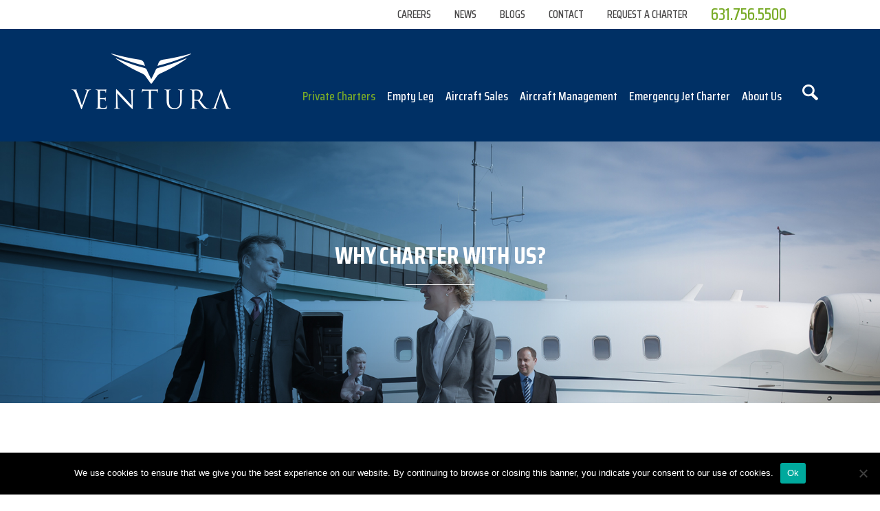

--- FILE ---
content_type: text/html; charset=UTF-8
request_url: https://venturajet.com/why-charter-with-us/
body_size: 67993
content:
<!doctype html>

<!--[if lt IE 7]><html dir="ltr" lang="en-US" prefix="og: https://ogp.me/ns#" class="no-js lt-ie9 lt-ie8 lt-ie7"><![endif]-->
<!--[if (IE 7)&!(IEMobile)]><html dir="ltr" lang="en-US" prefix="og: https://ogp.me/ns#" class="no-js lt-ie9 lt-ie8"><![endif]-->
<!--[if (IE 8)&!(IEMobile)]><html dir="ltr" lang="en-US" prefix="og: https://ogp.me/ns#" class="no-js lt-ie9"><![endif]-->
<!--[if gt IE 8]><!--> <html dir="ltr" lang="en-US" prefix="og: https://ogp.me/ns#" class="no-js"><!--<![endif]-->

    <head>
        <meta charset="utf-8">
<script type="text/javascript">
/* <![CDATA[ */
var gform;gform||(document.addEventListener("gform_main_scripts_loaded",function(){gform.scriptsLoaded=!0}),document.addEventListener("gform/theme/scripts_loaded",function(){gform.themeScriptsLoaded=!0}),window.addEventListener("DOMContentLoaded",function(){gform.domLoaded=!0}),gform={domLoaded:!1,scriptsLoaded:!1,themeScriptsLoaded:!1,isFormEditor:()=>"function"==typeof InitializeEditor,callIfLoaded:function(o){return!(!gform.domLoaded||!gform.scriptsLoaded||!gform.themeScriptsLoaded&&!gform.isFormEditor()||(gform.isFormEditor()&&console.warn("The use of gform.initializeOnLoaded() is deprecated in the form editor context and will be removed in Gravity Forms 3.1."),o(),0))},initializeOnLoaded:function(o){gform.callIfLoaded(o)||(document.addEventListener("gform_main_scripts_loaded",()=>{gform.scriptsLoaded=!0,gform.callIfLoaded(o)}),document.addEventListener("gform/theme/scripts_loaded",()=>{gform.themeScriptsLoaded=!0,gform.callIfLoaded(o)}),window.addEventListener("DOMContentLoaded",()=>{gform.domLoaded=!0,gform.callIfLoaded(o)}))},hooks:{action:{},filter:{}},addAction:function(o,r,e,t){gform.addHook("action",o,r,e,t)},addFilter:function(o,r,e,t){gform.addHook("filter",o,r,e,t)},doAction:function(o){gform.doHook("action",o,arguments)},applyFilters:function(o){return gform.doHook("filter",o,arguments)},removeAction:function(o,r){gform.removeHook("action",o,r)},removeFilter:function(o,r,e){gform.removeHook("filter",o,r,e)},addHook:function(o,r,e,t,n){null==gform.hooks[o][r]&&(gform.hooks[o][r]=[]);var d=gform.hooks[o][r];null==n&&(n=r+"_"+d.length),gform.hooks[o][r].push({tag:n,callable:e,priority:t=null==t?10:t})},doHook:function(r,o,e){var t;if(e=Array.prototype.slice.call(e,1),null!=gform.hooks[r][o]&&((o=gform.hooks[r][o]).sort(function(o,r){return o.priority-r.priority}),o.forEach(function(o){"function"!=typeof(t=o.callable)&&(t=window[t]),"action"==r?t.apply(null,e):e[0]=t.apply(null,e)})),"filter"==r)return e[0]},removeHook:function(o,r,t,n){var e;null!=gform.hooks[o][r]&&(e=(e=gform.hooks[o][r]).filter(function(o,r,e){return!!(null!=n&&n!=o.tag||null!=t&&t!=o.priority)}),gform.hooks[o][r]=e)}});
/* ]]> */
</script>

        <meta http-equiv="X-UA-Compatible" content="IE=edge">
        <title>Why Charter with Ventura Jet?</title>
        <link href="https://fonts.googleapis.com/css2?family=Saira+Condensed:wght@500;600;700&family=Saira:wght@100;400;700&display=swap" rel="stylesheet"> 

        <meta name="HandheldFriendly" content="True">
        <meta name="MobileOptimized" content="320">
        <meta name="viewport" content="width=device-width, initial-scale=1">

        <link rel="apple-touch-icon" href="https://venturajet.com/wp-content/themes/bones/library/images/apple-touch-icon.png">
        <link rel="icon" href="https://venturajet.com/wp-content/themes/bones/favicon.png">
        <!--[if IE]>
                <link rel="shortcut icon" href="https://venturajet.com/wp-content/themes/bones/favicon.ico">
        <![endif]-->

        <!-- <meta name="msapplication-TileColor" content="#f01d4f">
        <meta name="msapplication-TileImage" content="https://venturajet.com/wp-content/themes/bones/library/images/win8-tile-icon.png">
        <meta name="theme-color" content="#121212"> -->

        <link rel="pingback" href="https://venturajet.com/xmlrpc.php">

        <link rel="preconnect" href="https://fonts.gstatic.com" crossorigin /><style>
#wpadminbar #wp-admin-bar-wsm_free_top_button .ab-icon:before {
	content: "\f239";
	color: #FF9800;
	top: 3px;
}
</style>
		<!-- All in One SEO 4.9.3 - aioseo.com -->
	<meta name="description" content="Learn why Ventura Jet is the best choice for charter flights. Discover our exceptional service, fleet, and flexible options." />
	<meta name="robots" content="max-image-preview:large" />
	<link rel="canonical" href="https://venturajet.com/why-charter-with-us/" />
	<meta name="generator" content="All in One SEO (AIOSEO) 4.9.3" />
		<meta property="og:locale" content="en_US" />
		<meta property="og:site_name" content="Ventura Air Services - Private Jet Services &amp; Charter Flights | New York Based" />
		<meta property="og:type" content="article" />
		<meta property="og:title" content="Why Charter with Ventura Jet?" />
		<meta property="og:description" content="Learn why Ventura Jet is the best choice for charter flights. Discover our exceptional service, fleet, and flexible options." />
		<meta property="og:url" content="https://venturajet.com/why-charter-with-us/" />
		<meta property="article:published_time" content="2020-10-17T11:38:59+00:00" />
		<meta property="article:modified_time" content="2025-04-09T19:40:38+00:00" />
		<meta name="twitter:card" content="summary_large_image" />
		<meta name="twitter:title" content="Why Charter with Ventura Jet?" />
		<meta name="twitter:description" content="Learn why Ventura Jet is the best choice for charter flights. Discover our exceptional service, fleet, and flexible options." />
		<script type="application/ld+json" class="aioseo-schema">
			{"@context":"https:\/\/schema.org","@graph":[{"@type":"BreadcrumbList","@id":"https:\/\/venturajet.com\/why-charter-with-us\/#breadcrumblist","itemListElement":[{"@type":"ListItem","@id":"https:\/\/venturajet.com#listItem","position":1,"name":"Home","item":"https:\/\/venturajet.com","nextItem":{"@type":"ListItem","@id":"https:\/\/venturajet.com\/why-charter-with-us\/#listItem","name":"Why Charter With Us?"}},{"@type":"ListItem","@id":"https:\/\/venturajet.com\/why-charter-with-us\/#listItem","position":2,"name":"Why Charter With Us?","previousItem":{"@type":"ListItem","@id":"https:\/\/venturajet.com#listItem","name":"Home"}}]},{"@type":"Organization","@id":"https:\/\/venturajet.com\/#organization","name":"Ventura Air Services","description":"Private Jet Services & Charter Flights | New York Based","url":"https:\/\/venturajet.com\/"},{"@type":"WebPage","@id":"https:\/\/venturajet.com\/why-charter-with-us\/#webpage","url":"https:\/\/venturajet.com\/why-charter-with-us\/","name":"Why Charter with Ventura Jet?","description":"Learn why Ventura Jet is the best choice for charter flights. Discover our exceptional service, fleet, and flexible options.","inLanguage":"en-US","isPartOf":{"@id":"https:\/\/venturajet.com\/#website"},"breadcrumb":{"@id":"https:\/\/venturajet.com\/why-charter-with-us\/#breadcrumblist"},"image":{"@type":"ImageObject","url":"https:\/\/venturajet.com\/wp-content\/uploads\/2021\/01\/private-charters1.jpg","@id":"https:\/\/venturajet.com\/why-charter-with-us\/#mainImage","width":1920,"height":605},"primaryImageOfPage":{"@id":"https:\/\/venturajet.com\/why-charter-with-us\/#mainImage"},"datePublished":"2020-10-17T11:38:59-04:00","dateModified":"2025-04-09T15:40:38-04:00"},{"@type":"WebSite","@id":"https:\/\/venturajet.com\/#website","url":"https:\/\/venturajet.com\/","name":"Ventura Air Services","description":"Private Jet Services & Charter Flights | New York Based","inLanguage":"en-US","publisher":{"@id":"https:\/\/venturajet.com\/#organization"}}]}
		</script>
		<!-- All in One SEO -->

<link rel='dns-prefetch' href='//ajax.googleapis.com' />
<link rel='dns-prefetch' href='//vjs.zencdn.net' />
<link rel="alternate" type="application/rss+xml" title="Ventura Air Services &raquo; Feed" href="https://venturajet.com/feed/" />
<link rel="alternate" type="application/rss+xml" title="Ventura Air Services &raquo; Comments Feed" href="https://venturajet.com/comments/feed/" />
<link rel="alternate" title="oEmbed (JSON)" type="application/json+oembed" href="https://venturajet.com/wp-json/oembed/1.0/embed?url=https%3A%2F%2Fventurajet.com%2Fwhy-charter-with-us%2F" />
<link rel="alternate" title="oEmbed (XML)" type="text/xml+oembed" href="https://venturajet.com/wp-json/oembed/1.0/embed?url=https%3A%2F%2Fventurajet.com%2Fwhy-charter-with-us%2F&#038;format=xml" />
<style id='wp-img-auto-sizes-contain-inline-css' type='text/css'>
img:is([sizes=auto i],[sizes^="auto," i]){contain-intrinsic-size:3000px 1500px}
/*# sourceURL=wp-img-auto-sizes-contain-inline-css */
</style>
<link rel='stylesheet' id='fontawesome-stylesheet-css' href='https://venturajet.com/wp-content/themes/ventura/dev-template/css/fonts/font-awesome-4202/css/font-awesome.min.css' type='text/css' media='all' />
<link rel='stylesheet' id='main-stylesheet-css' href='https://venturajet.com/wp-content/themes/ventura/style.css?v=1769913707' type='text/css' media='all' />
<link rel='stylesheet' id='responsive-stylesheet-css' href='https://venturajet.com/wp-content/themes/ventura/dev-template/css/responsive.css' type='text/css' media='all' />
<link rel='stylesheet' id='browsers-stylesheet-css' href='https://venturajet.com/wp-content/themes/ventura/dev-template/css/browsers.css' type='text/css' media='all' />
<link rel='stylesheet' id='devices-stylesheet-css' href='https://venturajet.com/wp-content/themes/ventura/dev-template/css/devices.css' type='text/css' media='all' />
<link rel='stylesheet' id='developer1-stylesheet-css' href='https://venturajet.com/wp-content/themes/ventura/dev-template/css/developer1.css' type='text/css' media='all' />
<link rel='stylesheet' id='bootstrap-stylesheet-css' href='https://venturajet.com/wp-content/themes/ventura/dev-template/bootstrap/css/bootstrap.min.css' type='text/css' media='all' />
<link rel='stylesheet' id='bgvideo-css-css' href='https://vjs.zencdn.net/5.8.7/video-js.css' type='text/css' media='all' />
<style id='wp-emoji-styles-inline-css' type='text/css'>

	img.wp-smiley, img.emoji {
		display: inline !important;
		border: none !important;
		box-shadow: none !important;
		height: 1em !important;
		width: 1em !important;
		margin: 0 0.07em !important;
		vertical-align: -0.1em !important;
		background: none !important;
		padding: 0 !important;
	}
/*# sourceURL=wp-emoji-styles-inline-css */
</style>
<style id='wp-block-library-inline-css' type='text/css'>
:root{--wp-block-synced-color:#7a00df;--wp-block-synced-color--rgb:122,0,223;--wp-bound-block-color:var(--wp-block-synced-color);--wp-editor-canvas-background:#ddd;--wp-admin-theme-color:#007cba;--wp-admin-theme-color--rgb:0,124,186;--wp-admin-theme-color-darker-10:#006ba1;--wp-admin-theme-color-darker-10--rgb:0,107,160.5;--wp-admin-theme-color-darker-20:#005a87;--wp-admin-theme-color-darker-20--rgb:0,90,135;--wp-admin-border-width-focus:2px}@media (min-resolution:192dpi){:root{--wp-admin-border-width-focus:1.5px}}.wp-element-button{cursor:pointer}:root .has-very-light-gray-background-color{background-color:#eee}:root .has-very-dark-gray-background-color{background-color:#313131}:root .has-very-light-gray-color{color:#eee}:root .has-very-dark-gray-color{color:#313131}:root .has-vivid-green-cyan-to-vivid-cyan-blue-gradient-background{background:linear-gradient(135deg,#00d084,#0693e3)}:root .has-purple-crush-gradient-background{background:linear-gradient(135deg,#34e2e4,#4721fb 50%,#ab1dfe)}:root .has-hazy-dawn-gradient-background{background:linear-gradient(135deg,#faaca8,#dad0ec)}:root .has-subdued-olive-gradient-background{background:linear-gradient(135deg,#fafae1,#67a671)}:root .has-atomic-cream-gradient-background{background:linear-gradient(135deg,#fdd79a,#004a59)}:root .has-nightshade-gradient-background{background:linear-gradient(135deg,#330968,#31cdcf)}:root .has-midnight-gradient-background{background:linear-gradient(135deg,#020381,#2874fc)}:root{--wp--preset--font-size--normal:16px;--wp--preset--font-size--huge:42px}.has-regular-font-size{font-size:1em}.has-larger-font-size{font-size:2.625em}.has-normal-font-size{font-size:var(--wp--preset--font-size--normal)}.has-huge-font-size{font-size:var(--wp--preset--font-size--huge)}.has-text-align-center{text-align:center}.has-text-align-left{text-align:left}.has-text-align-right{text-align:right}.has-fit-text{white-space:nowrap!important}#end-resizable-editor-section{display:none}.aligncenter{clear:both}.items-justified-left{justify-content:flex-start}.items-justified-center{justify-content:center}.items-justified-right{justify-content:flex-end}.items-justified-space-between{justify-content:space-between}.screen-reader-text{border:0;clip-path:inset(50%);height:1px;margin:-1px;overflow:hidden;padding:0;position:absolute;width:1px;word-wrap:normal!important}.screen-reader-text:focus{background-color:#ddd;clip-path:none;color:#444;display:block;font-size:1em;height:auto;left:5px;line-height:normal;padding:15px 23px 14px;text-decoration:none;top:5px;width:auto;z-index:100000}html :where(.has-border-color){border-style:solid}html :where([style*=border-top-color]){border-top-style:solid}html :where([style*=border-right-color]){border-right-style:solid}html :where([style*=border-bottom-color]){border-bottom-style:solid}html :where([style*=border-left-color]){border-left-style:solid}html :where([style*=border-width]){border-style:solid}html :where([style*=border-top-width]){border-top-style:solid}html :where([style*=border-right-width]){border-right-style:solid}html :where([style*=border-bottom-width]){border-bottom-style:solid}html :where([style*=border-left-width]){border-left-style:solid}html :where(img[class*=wp-image-]){height:auto;max-width:100%}:where(figure){margin:0 0 1em}html :where(.is-position-sticky){--wp-admin--admin-bar--position-offset:var(--wp-admin--admin-bar--height,0px)}@media screen and (max-width:600px){html :where(.is-position-sticky){--wp-admin--admin-bar--position-offset:0px}}

/*# sourceURL=wp-block-library-inline-css */
</style><style id='wp-block-heading-inline-css' type='text/css'>
h1:where(.wp-block-heading).has-background,h2:where(.wp-block-heading).has-background,h3:where(.wp-block-heading).has-background,h4:where(.wp-block-heading).has-background,h5:where(.wp-block-heading).has-background,h6:where(.wp-block-heading).has-background{padding:1.25em 2.375em}h1.has-text-align-left[style*=writing-mode]:where([style*=vertical-lr]),h1.has-text-align-right[style*=writing-mode]:where([style*=vertical-rl]),h2.has-text-align-left[style*=writing-mode]:where([style*=vertical-lr]),h2.has-text-align-right[style*=writing-mode]:where([style*=vertical-rl]),h3.has-text-align-left[style*=writing-mode]:where([style*=vertical-lr]),h3.has-text-align-right[style*=writing-mode]:where([style*=vertical-rl]),h4.has-text-align-left[style*=writing-mode]:where([style*=vertical-lr]),h4.has-text-align-right[style*=writing-mode]:where([style*=vertical-rl]),h5.has-text-align-left[style*=writing-mode]:where([style*=vertical-lr]),h5.has-text-align-right[style*=writing-mode]:where([style*=vertical-rl]),h6.has-text-align-left[style*=writing-mode]:where([style*=vertical-lr]),h6.has-text-align-right[style*=writing-mode]:where([style*=vertical-rl]){rotate:180deg}
/*# sourceURL=https://venturajet.com/wp-includes/blocks/heading/style.min.css */
</style>
<style id='wp-block-list-inline-css' type='text/css'>
ol,ul{box-sizing:border-box}:root :where(.wp-block-list.has-background){padding:1.25em 2.375em}
/*# sourceURL=https://venturajet.com/wp-includes/blocks/list/style.min.css */
</style>
<style id='wp-block-media-text-inline-css' type='text/css'>
.wp-block-media-text{box-sizing:border-box;
  /*!rtl:begin:ignore*/direction:ltr;
  /*!rtl:end:ignore*/display:grid;grid-template-columns:50% 1fr;grid-template-rows:auto}.wp-block-media-text.has-media-on-the-right{grid-template-columns:1fr 50%}.wp-block-media-text.is-vertically-aligned-top>.wp-block-media-text__content,.wp-block-media-text.is-vertically-aligned-top>.wp-block-media-text__media{align-self:start}.wp-block-media-text.is-vertically-aligned-center>.wp-block-media-text__content,.wp-block-media-text.is-vertically-aligned-center>.wp-block-media-text__media,.wp-block-media-text>.wp-block-media-text__content,.wp-block-media-text>.wp-block-media-text__media{align-self:center}.wp-block-media-text.is-vertically-aligned-bottom>.wp-block-media-text__content,.wp-block-media-text.is-vertically-aligned-bottom>.wp-block-media-text__media{align-self:end}.wp-block-media-text>.wp-block-media-text__media{
  /*!rtl:begin:ignore*/grid-column:1;grid-row:1;
  /*!rtl:end:ignore*/margin:0}.wp-block-media-text>.wp-block-media-text__content{direction:ltr;
  /*!rtl:begin:ignore*/grid-column:2;grid-row:1;
  /*!rtl:end:ignore*/padding:0 8%;word-break:break-word}.wp-block-media-text.has-media-on-the-right>.wp-block-media-text__media{
  /*!rtl:begin:ignore*/grid-column:2;grid-row:1
  /*!rtl:end:ignore*/}.wp-block-media-text.has-media-on-the-right>.wp-block-media-text__content{
  /*!rtl:begin:ignore*/grid-column:1;grid-row:1
  /*!rtl:end:ignore*/}.wp-block-media-text__media a{display:block}.wp-block-media-text__media img,.wp-block-media-text__media video{height:auto;max-width:unset;vertical-align:middle;width:100%}.wp-block-media-text.is-image-fill>.wp-block-media-text__media{background-size:cover;height:100%;min-height:250px}.wp-block-media-text.is-image-fill>.wp-block-media-text__media>a{display:block;height:100%}.wp-block-media-text.is-image-fill>.wp-block-media-text__media img{height:1px;margin:-1px;overflow:hidden;padding:0;position:absolute;width:1px;clip:rect(0,0,0,0);border:0}.wp-block-media-text.is-image-fill-element>.wp-block-media-text__media{height:100%;min-height:250px}.wp-block-media-text.is-image-fill-element>.wp-block-media-text__media>a{display:block;height:100%}.wp-block-media-text.is-image-fill-element>.wp-block-media-text__media img{height:100%;object-fit:cover;width:100%}@media (max-width:600px){.wp-block-media-text.is-stacked-on-mobile{grid-template-columns:100%!important}.wp-block-media-text.is-stacked-on-mobile>.wp-block-media-text__media{grid-column:1;grid-row:1}.wp-block-media-text.is-stacked-on-mobile>.wp-block-media-text__content{grid-column:1;grid-row:2}}
/*# sourceURL=https://venturajet.com/wp-includes/blocks/media-text/style.min.css */
</style>
<style id='wp-block-paragraph-inline-css' type='text/css'>
.is-small-text{font-size:.875em}.is-regular-text{font-size:1em}.is-large-text{font-size:2.25em}.is-larger-text{font-size:3em}.has-drop-cap:not(:focus):first-letter{float:left;font-size:8.4em;font-style:normal;font-weight:100;line-height:.68;margin:.05em .1em 0 0;text-transform:uppercase}body.rtl .has-drop-cap:not(:focus):first-letter{float:none;margin-left:.1em}p.has-drop-cap.has-background{overflow:hidden}:root :where(p.has-background){padding:1.25em 2.375em}:where(p.has-text-color:not(.has-link-color)) a{color:inherit}p.has-text-align-left[style*="writing-mode:vertical-lr"],p.has-text-align-right[style*="writing-mode:vertical-rl"]{rotate:180deg}
/*# sourceURL=https://venturajet.com/wp-includes/blocks/paragraph/style.min.css */
</style>
<style id='global-styles-inline-css' type='text/css'>
:root{--wp--preset--aspect-ratio--square: 1;--wp--preset--aspect-ratio--4-3: 4/3;--wp--preset--aspect-ratio--3-4: 3/4;--wp--preset--aspect-ratio--3-2: 3/2;--wp--preset--aspect-ratio--2-3: 2/3;--wp--preset--aspect-ratio--16-9: 16/9;--wp--preset--aspect-ratio--9-16: 9/16;--wp--preset--color--black: #000000;--wp--preset--color--cyan-bluish-gray: #abb8c3;--wp--preset--color--white: #ffffff;--wp--preset--color--pale-pink: #f78da7;--wp--preset--color--vivid-red: #cf2e2e;--wp--preset--color--luminous-vivid-orange: #ff6900;--wp--preset--color--luminous-vivid-amber: #fcb900;--wp--preset--color--light-green-cyan: #7bdcb5;--wp--preset--color--vivid-green-cyan: #00d084;--wp--preset--color--pale-cyan-blue: #8ed1fc;--wp--preset--color--vivid-cyan-blue: #0693e3;--wp--preset--color--vivid-purple: #9b51e0;--wp--preset--gradient--vivid-cyan-blue-to-vivid-purple: linear-gradient(135deg,rgb(6,147,227) 0%,rgb(155,81,224) 100%);--wp--preset--gradient--light-green-cyan-to-vivid-green-cyan: linear-gradient(135deg,rgb(122,220,180) 0%,rgb(0,208,130) 100%);--wp--preset--gradient--luminous-vivid-amber-to-luminous-vivid-orange: linear-gradient(135deg,rgb(252,185,0) 0%,rgb(255,105,0) 100%);--wp--preset--gradient--luminous-vivid-orange-to-vivid-red: linear-gradient(135deg,rgb(255,105,0) 0%,rgb(207,46,46) 100%);--wp--preset--gradient--very-light-gray-to-cyan-bluish-gray: linear-gradient(135deg,rgb(238,238,238) 0%,rgb(169,184,195) 100%);--wp--preset--gradient--cool-to-warm-spectrum: linear-gradient(135deg,rgb(74,234,220) 0%,rgb(151,120,209) 20%,rgb(207,42,186) 40%,rgb(238,44,130) 60%,rgb(251,105,98) 80%,rgb(254,248,76) 100%);--wp--preset--gradient--blush-light-purple: linear-gradient(135deg,rgb(255,206,236) 0%,rgb(152,150,240) 100%);--wp--preset--gradient--blush-bordeaux: linear-gradient(135deg,rgb(254,205,165) 0%,rgb(254,45,45) 50%,rgb(107,0,62) 100%);--wp--preset--gradient--luminous-dusk: linear-gradient(135deg,rgb(255,203,112) 0%,rgb(199,81,192) 50%,rgb(65,88,208) 100%);--wp--preset--gradient--pale-ocean: linear-gradient(135deg,rgb(255,245,203) 0%,rgb(182,227,212) 50%,rgb(51,167,181) 100%);--wp--preset--gradient--electric-grass: linear-gradient(135deg,rgb(202,248,128) 0%,rgb(113,206,126) 100%);--wp--preset--gradient--midnight: linear-gradient(135deg,rgb(2,3,129) 0%,rgb(40,116,252) 100%);--wp--preset--font-size--small: 13px;--wp--preset--font-size--medium: 20px;--wp--preset--font-size--large: 36px;--wp--preset--font-size--x-large: 42px;--wp--preset--spacing--20: 0.44rem;--wp--preset--spacing--30: 0.67rem;--wp--preset--spacing--40: 1rem;--wp--preset--spacing--50: 1.5rem;--wp--preset--spacing--60: 2.25rem;--wp--preset--spacing--70: 3.38rem;--wp--preset--spacing--80: 5.06rem;--wp--preset--shadow--natural: 6px 6px 9px rgba(0, 0, 0, 0.2);--wp--preset--shadow--deep: 12px 12px 50px rgba(0, 0, 0, 0.4);--wp--preset--shadow--sharp: 6px 6px 0px rgba(0, 0, 0, 0.2);--wp--preset--shadow--outlined: 6px 6px 0px -3px rgb(255, 255, 255), 6px 6px rgb(0, 0, 0);--wp--preset--shadow--crisp: 6px 6px 0px rgb(0, 0, 0);}:where(.is-layout-flex){gap: 0.5em;}:where(.is-layout-grid){gap: 0.5em;}body .is-layout-flex{display: flex;}.is-layout-flex{flex-wrap: wrap;align-items: center;}.is-layout-flex > :is(*, div){margin: 0;}body .is-layout-grid{display: grid;}.is-layout-grid > :is(*, div){margin: 0;}:where(.wp-block-columns.is-layout-flex){gap: 2em;}:where(.wp-block-columns.is-layout-grid){gap: 2em;}:where(.wp-block-post-template.is-layout-flex){gap: 1.25em;}:where(.wp-block-post-template.is-layout-grid){gap: 1.25em;}.has-black-color{color: var(--wp--preset--color--black) !important;}.has-cyan-bluish-gray-color{color: var(--wp--preset--color--cyan-bluish-gray) !important;}.has-white-color{color: var(--wp--preset--color--white) !important;}.has-pale-pink-color{color: var(--wp--preset--color--pale-pink) !important;}.has-vivid-red-color{color: var(--wp--preset--color--vivid-red) !important;}.has-luminous-vivid-orange-color{color: var(--wp--preset--color--luminous-vivid-orange) !important;}.has-luminous-vivid-amber-color{color: var(--wp--preset--color--luminous-vivid-amber) !important;}.has-light-green-cyan-color{color: var(--wp--preset--color--light-green-cyan) !important;}.has-vivid-green-cyan-color{color: var(--wp--preset--color--vivid-green-cyan) !important;}.has-pale-cyan-blue-color{color: var(--wp--preset--color--pale-cyan-blue) !important;}.has-vivid-cyan-blue-color{color: var(--wp--preset--color--vivid-cyan-blue) !important;}.has-vivid-purple-color{color: var(--wp--preset--color--vivid-purple) !important;}.has-black-background-color{background-color: var(--wp--preset--color--black) !important;}.has-cyan-bluish-gray-background-color{background-color: var(--wp--preset--color--cyan-bluish-gray) !important;}.has-white-background-color{background-color: var(--wp--preset--color--white) !important;}.has-pale-pink-background-color{background-color: var(--wp--preset--color--pale-pink) !important;}.has-vivid-red-background-color{background-color: var(--wp--preset--color--vivid-red) !important;}.has-luminous-vivid-orange-background-color{background-color: var(--wp--preset--color--luminous-vivid-orange) !important;}.has-luminous-vivid-amber-background-color{background-color: var(--wp--preset--color--luminous-vivid-amber) !important;}.has-light-green-cyan-background-color{background-color: var(--wp--preset--color--light-green-cyan) !important;}.has-vivid-green-cyan-background-color{background-color: var(--wp--preset--color--vivid-green-cyan) !important;}.has-pale-cyan-blue-background-color{background-color: var(--wp--preset--color--pale-cyan-blue) !important;}.has-vivid-cyan-blue-background-color{background-color: var(--wp--preset--color--vivid-cyan-blue) !important;}.has-vivid-purple-background-color{background-color: var(--wp--preset--color--vivid-purple) !important;}.has-black-border-color{border-color: var(--wp--preset--color--black) !important;}.has-cyan-bluish-gray-border-color{border-color: var(--wp--preset--color--cyan-bluish-gray) !important;}.has-white-border-color{border-color: var(--wp--preset--color--white) !important;}.has-pale-pink-border-color{border-color: var(--wp--preset--color--pale-pink) !important;}.has-vivid-red-border-color{border-color: var(--wp--preset--color--vivid-red) !important;}.has-luminous-vivid-orange-border-color{border-color: var(--wp--preset--color--luminous-vivid-orange) !important;}.has-luminous-vivid-amber-border-color{border-color: var(--wp--preset--color--luminous-vivid-amber) !important;}.has-light-green-cyan-border-color{border-color: var(--wp--preset--color--light-green-cyan) !important;}.has-vivid-green-cyan-border-color{border-color: var(--wp--preset--color--vivid-green-cyan) !important;}.has-pale-cyan-blue-border-color{border-color: var(--wp--preset--color--pale-cyan-blue) !important;}.has-vivid-cyan-blue-border-color{border-color: var(--wp--preset--color--vivid-cyan-blue) !important;}.has-vivid-purple-border-color{border-color: var(--wp--preset--color--vivid-purple) !important;}.has-vivid-cyan-blue-to-vivid-purple-gradient-background{background: var(--wp--preset--gradient--vivid-cyan-blue-to-vivid-purple) !important;}.has-light-green-cyan-to-vivid-green-cyan-gradient-background{background: var(--wp--preset--gradient--light-green-cyan-to-vivid-green-cyan) !important;}.has-luminous-vivid-amber-to-luminous-vivid-orange-gradient-background{background: var(--wp--preset--gradient--luminous-vivid-amber-to-luminous-vivid-orange) !important;}.has-luminous-vivid-orange-to-vivid-red-gradient-background{background: var(--wp--preset--gradient--luminous-vivid-orange-to-vivid-red) !important;}.has-very-light-gray-to-cyan-bluish-gray-gradient-background{background: var(--wp--preset--gradient--very-light-gray-to-cyan-bluish-gray) !important;}.has-cool-to-warm-spectrum-gradient-background{background: var(--wp--preset--gradient--cool-to-warm-spectrum) !important;}.has-blush-light-purple-gradient-background{background: var(--wp--preset--gradient--blush-light-purple) !important;}.has-blush-bordeaux-gradient-background{background: var(--wp--preset--gradient--blush-bordeaux) !important;}.has-luminous-dusk-gradient-background{background: var(--wp--preset--gradient--luminous-dusk) !important;}.has-pale-ocean-gradient-background{background: var(--wp--preset--gradient--pale-ocean) !important;}.has-electric-grass-gradient-background{background: var(--wp--preset--gradient--electric-grass) !important;}.has-midnight-gradient-background{background: var(--wp--preset--gradient--midnight) !important;}.has-small-font-size{font-size: var(--wp--preset--font-size--small) !important;}.has-medium-font-size{font-size: var(--wp--preset--font-size--medium) !important;}.has-large-font-size{font-size: var(--wp--preset--font-size--large) !important;}.has-x-large-font-size{font-size: var(--wp--preset--font-size--x-large) !important;}
/*# sourceURL=global-styles-inline-css */
</style>

<style id='classic-theme-styles-inline-css' type='text/css'>
/*! This file is auto-generated */
.wp-block-button__link{color:#fff;background-color:#32373c;border-radius:9999px;box-shadow:none;text-decoration:none;padding:calc(.667em + 2px) calc(1.333em + 2px);font-size:1.125em}.wp-block-file__button{background:#32373c;color:#fff;text-decoration:none}
/*# sourceURL=/wp-includes/css/classic-themes.min.css */
</style>
<link rel='stylesheet' id='cookie-notice-front-css' href='https://venturajet.com/wp-content/plugins/cookie-notice/css/front.min.css' type='text/css' media='all' />
<link rel='stylesheet' id='ghl-gf-extension-css' href='https://venturajet.com/wp-content/plugins/go-high-level-extension-for-gravity-form/public/css/ghl-gf-extension-public.css' type='text/css' media='all' />
<link rel='stylesheet' id='collapscore-css-css' href='https://venturajet.com/wp-content/plugins/jquery-collapse-o-matic/css/core_style.css' type='text/css' media='all' />
<link rel='stylesheet' id='collapseomatic-css-css' href='https://venturajet.com/wp-content/plugins/jquery-collapse-o-matic/css/light_style.css' type='text/css' media='all' />
<link rel='stylesheet' id='mmh-sitemap-css' href='https://venturajet.com/wp-content/plugins/main-menu-html-site-map/public/css/mmh-sitemap-public.css' type='text/css' media='all' />
<link rel='stylesheet' id='ub-extension-style-css-css' href='https://venturajet.com/wp-content/plugins/ultimate-blocks/src/extensions/style.css' type='text/css' media='all' />
<link rel='stylesheet' id='wsm-style-css' href='https://venturajet.com/wp-content/plugins/wp-stats-manager/css/style.css' type='text/css' media='all' />
<style id='divi-builder-style-inline-inline-css' type='text/css'>
#wp-admin-bar-et-use-visual-builder a:before{font-family:ETmodules!important;content:"\e625";font-size:30px!important;width:28px;margin-top:-3px;color:#974df3!important}#wp-admin-bar-et-use-visual-builder:hover a:before{color:#fff!important}#wp-admin-bar-et-use-visual-builder:hover a,#wp-admin-bar-et-use-visual-builder a:hover{transition:background-color .5s ease;-webkit-transition:background-color .5s ease;-moz-transition:background-color .5s ease;background-color:#7e3bd0!important;color:#fff!important}* html .clearfix,:first-child+html .clearfix{zoom:1}.iphone .et_pb_section_video_bg video::-webkit-media-controls-start-playback-button{display:none!important;-webkit-appearance:none}.et_mobile_device .et_pb_section_parallax .et_pb_parallax_css{background-attachment:scroll}.et-social-facebook a.icon:before{content:"\e093"}.et-social-twitter a.icon:before{content:"\e094"}.et-social-google-plus a.icon:before{content:"\e096"}.et-social-instagram a.icon:before{content:"\e09a"}.et-social-rss a.icon:before{content:"\e09e"}.ai1ec-single-event:after{content:" ";display:table;clear:both}.evcal_event_details .evcal_evdata_cell .eventon_details_shading_bot.eventon_details_shading_bot{z-index:3}.wp-block-divi-layout{margin-bottom:1em}#et-boc .et-l{text-shadow:none}#et-boc .et-l .hentry,#et-boc .et-l a,#et-boc .et-l a:active,#et-boc .et-l blockquote,#et-boc .et-l div,#et-boc .et-l em,#et-boc .et-l form,#et-boc .et-l h1,#et-boc .et-l h2,#et-boc .et-l h3,#et-boc .et-l h4,#et-boc .et-l h5,#et-boc .et-l h6,#et-boc .et-l hr,#et-boc .et-l iframe,#et-boc .et-l img,#et-boc .et-l input,#et-boc .et-l label,#et-boc .et-l li,#et-boc .et-l object,#et-boc .et-l ol,#et-boc .et-l p,#et-boc .et-l span,#et-boc .et-l strong,#et-boc .et-l textarea,#et-boc .et-l ul,#et-boc .et-l video{text-align:inherit;margin:0;padding:0;border:none;outline:0;vertical-align:baseline;background:transparent;letter-spacing:normal;color:inherit;box-shadow:none;-webkit-box-shadow:none;-moz-box-shadow:none;text-shadow:inherit;border-radius:0;-moz-border-radius:0;-webkit-border-radius:0;transition:none}#et-boc .et-l h1,#et-boc .et-l h2,#et-boc .et-l h3,#et-boc .et-l h4,#et-boc .et-l h5,#et-boc .et-l h6{line-height:1em;padding-bottom:10px;font-weight:500;text-transform:none;font-style:normal}#et-boc .et-l ol,#et-boc .et-l ul{list-style:none;text-align:inherit}#et-boc .et-l ol li,#et-boc .et-l ul li{padding-left:0;background:none;margin-left:0}#et-boc .et-l blockquote{quotes:none}#et-boc .et-l blockquote:after,#et-boc .et-l blockquote:before{content:"";content:none}#et-boc .et-l :focus{outline:0}#et-boc .et-l article,#et-boc .et-l aside,#et-boc .et-l footer,#et-boc .et-l header,#et-boc .et-l hgroup,#et-boc .et-l nav,#et-boc .et-l section{display:block}#et-boc .et-l input[type=email],#et-boc .et-l input[type=number],#et-boc .et-l input[type=password],#et-boc .et-l input[type=text]{height:49px}#et-boc .et-l a{text-decoration:none!important}#et-boc .et-l p{padding-bottom:1em;color:inherit!important}#et-boc .et-l p:last-of-type{padding-bottom:0}#et-boc .et-l img{max-width:100%;height:auto}#et-boc .et-l embed,#et-boc .et-l iframe,#et-boc .et-l object,#et-boc .et-l video{max-width:100%}.et-db #et-boc .et-l .et_pb_widget_area .enigma_sidebar_widget #searchform .input-group-btn,.et-db #et-boc .et-l .et_pb_widget_area .widget_search .large-2,.et-db #et-boc .et-l .et_pb_widget_area .widget_search .small-2,.et-db #et-boc .et-l .et_pb_widget_area .widget_search>form>.input-group>span.input-group-btn{position:absolute;top:0;right:0;z-index:5;width:80px}.et-db #et-boc .et-l .et_pb_module a{color:#2ea3f2}.et-db #et-boc .et-l .et_pb_module .sticky h2,.et-db #et-boc .et-l .et_pb_module h2 a{color:inherit!important}.et-db #et-boc .et-l .et_pb_module input{margin:0}.et-db #et-boc .et-l .et_pb_module .post-meta{position:relative}.et-db #et-boc .et-l .et_pb_bg_layout_dark a{color:#fff}.et-db #et-boc .et-l .et-pb-slider-arrows a:before,.et-db #et-boc .et-l .et_pb_video_play:before,.et-db #et-boc .et-l ul.et_pb_member_social_links a:before{color:inherit}.et-db #et-boc .et-l ul.et_pb_social_media_follow .et_pb_social_icon a.icon{top:auto;position:relative}.et-db #et-boc .et-l .clearfix{clear:none;display:inline;display:initial}.et-db #et-boc .et-l address.clearfix,.et-db #et-boc .et-l article.clearfix,.et-db #et-boc .et-l aside.clearfix,.et-db #et-boc .et-l blockquote.clearfix,.et-db #et-boc .et-l canvas.clearfix,.et-db #et-boc .et-l dd.clearfix,.et-db #et-boc .et-l div.clearfix,.et-db #et-boc .et-l dl.clearfix,.et-db #et-boc .et-l fieldset.clearfix,.et-db #et-boc .et-l figcaption.clearfix,.et-db #et-boc .et-l figure.clearfix,.et-db #et-boc .et-l footer.clearfix,.et-db #et-boc .et-l form.clearfix,.et-db #et-boc .et-l h1.clearfix,.et-db #et-boc .et-l h2.clearfix,.et-db #et-boc .et-l h3.clearfix,.et-db #et-boc .et-l h4.clearfix,.et-db #et-boc .et-l h5.clearfix,.et-db #et-boc .et-l h6.clearfix,.et-db #et-boc .et-l header.clearfix,.et-db #et-boc .et-l hgroup.clearfix,.et-db #et-boc .et-l hr.clearfix,.et-db #et-boc .et-l main.clearfix,.et-db #et-boc .et-l nav.clearfix,.et-db #et-boc .et-l noscript.clearfix,.et-db #et-boc .et-l ol.clearfix,.et-db #et-boc .et-l output.clearfix,.et-db #et-boc .et-l p.clearfix,.et-db #et-boc .et-l pre.clearfix,.et-db #et-boc .et-l section.clearfix,.et-db #et-boc .et-l table.clearfix,.et-db #et-boc .et-l tfoot.clearfix,.et-db #et-boc .et-l ul.clearfix,.et-db #et-boc .et-l video.clearfix{display:block}.et-db #et-boc .et-l .et_main_video_container *,.et-db #et-boc .et-l .et_pb_slide_video *,.et-db #et-boc .et-l .et_pb_video_box *{height:auto}.et-db #et-boc .et-l .et_main_video_container iframe,.et-db #et-boc .et-l .et_pb_slide_video iframe,.et-db #et-boc .et-l .et_pb_video_box iframe{height:100%}.et-db #et-boc .et-l .et_pb_module ul{overflow:visible}.et-db #et-boc .et-l .et_pb_module ol,.et-db #et-boc .et-l .et_pb_module ul,ol .et-db #et-boc .et-l .et_pb_module,ul .et-db #et-boc .et-l .et_pb_module{background:transparent}.et-db #et-boc .et-l .et_pb_module h3{display:block!important}.et-db #et-boc .et-l .et_pb_module img{max-width:100%;margin:0;border:none;padding:0;background:none;border-radius:0}.et-db #et-boc .et-l .et_pb_module img:hover{opacity:1;box-shadow:none}.et-db #et-boc .et-l .et_pb_module a:not(.wc-forward),.et-db #et-boc .et-l .et_pb_module h1 a,.et-db #et-boc .et-l .et_pb_module h2 a,.et-db #et-boc .et-l .et_pb_module h3 a,.et-db #et-boc .et-l .et_pb_module h4 a,.et-db #et-boc .et-l .et_pb_module h5 a,.et-db #et-boc .et-l .et_pb_module h6 a{line-height:1em;padding-bottom:10px;font-weight:500;text-transform:none;font-style:normal}.et-db #et-boc .et-l .et_pb_module .entry-featured-image-url{padding-bottom:0}.et-db #et-boc .et-l .et_pb_module blockquote{margin:20px 0 30px;padding-left:20px;border-left:5px solid;border-color:#2ea3f2;font-style:normal}.et-db #et-boc .et-l .et_pb_module input[type=radio]{margin-right:7px}.et-db #et-boc .et-l .et_pb_module input.text:not(.qty),.et-db #et-boc .et-l .et_pb_module input.title,.et-db #et-boc .et-l .et_pb_module input[type=email],.et-db #et-boc .et-l .et_pb_module input[type=password],.et-db #et-boc .et-l .et_pb_module input[type=tel],.et-db #et-boc .et-l .et_pb_module input[type=text],.et-db #et-boc .et-l .et_pb_module input select,.et-db #et-boc .et-l .et_pb_module input textarea{border:1px solid #bbb;color:#4e4e4e;padding:5px 10px;height:auto;width:auto}.et-db #et-boc .et-l .et_pb_module #email{width:100%}.et-db #et-boc .et-l .et-pb-slider-arrows a{color:inherit}.et-db #et-boc .et-l .et_pb_post .post-meta a{color:inherit!important}.et-db #et-boc .et-l .et_pb_counter_amount_number{letter-spacing:inherit;text-decoration:inherit}.et-db #et-boc .et-l .et_pb_blurb img{width:inherit}.et-db #et-boc .et-l .comment-content *,.et-db #et-boc .et-l .et_pb_blurb_container,.et-db #et-boc .et-l .et_pb_blurb_container *,.et-db #et-boc .et-l .et_pb_blurb_content,.et-db #et-boc .et-l .et_pb_newsletter_button_text,.et-db #et-boc .et-l .et_pb_newsletter_description *,.et-db #et-boc .et-l .et_pb_promo_description,.et-db #et-boc .et-l .et_pb_promo_description *{letter-spacing:inherit}.et-db #et-boc .et-l .et_pb_image img{width:inherit}.et-db #et-boc .et-l .et_pb_image a{line-height:0;padding-bottom:0}.et-db #et-boc .et-l .et_pb_newsletter_description{letter-spacing:inherit}.et-db #et-boc .et-l .et_pb_newsletter_form p input{background-color:#fff!important;width:100%!important}.et-db #et-boc .et-l .et_pb_text *{letter-spacing:inherit}.et-db #et-boc .et-l .et-db .et_pb_section{background-color:transparent}.et-db #et-boc .et-l .et_pb_section *{-webkit-font-smoothing:antialiased}.et-db #et-boc .et-l .pagination{width:100%;clear:both}.et-db #et-boc .et-l .pagination:after,.et-db #et-boc .et-l .pagination:before{visibility:hidden}.et-db #et-boc .et-l .pagination a{width:auto;border:none;background:transparent}.et-db #et-boc .et-l .wp-pagenavi{text-align:right;border-top:1px solid #e2e2e2;padding-top:13px;clear:both;margin-bottom:30px}.et-db #et-boc .et-l .wp-pagenavi a,.et-db #et-boc .et-l .wp-pagenavi span{color:#666;margin:0 5px;text-decoration:none;font-size:14px!important;font-weight:400!important;border:none!important}.et-db #et-boc .et-l .wp-pagenavi .nextpostslink,.et-db #et-boc .et-l .wp-pagenavi .previouspostslink{color:#999!important}.et-db #et-boc .et-l .wp-pagenavi a:hover,.et-db #et-boc .et-l .wp-pagenavi span.current{color:#82c0c7!important}.et-db #et-boc .et-l .nav-previous{float:left}.et-db #et-boc .et-l .nav-next{float:right}.et-db #et-boc .et-l article .et_pb_text_color_light,.et-db #et-boc .et-l article .et_pb_text_color_light a,.et-db #et-boc .et-l article .et_pb_text_color_light a:hover,.et-db #et-boc .et-l article .et_pb_text_color_light a:visited,.et-db #et-boc .et-l article .et_pb_text_color_light blockquote{color:#fff}.et-db #et-boc .et-l .et_pb_posts .et_pb_post{padding:0;border-top:none;border-left:0;border-right:0;border-bottom:none;background:transparent;width:100%;margin-top:0}.et-db #et-boc .et-l .et_pb_posts .et_pb_post .entry-title a,.et-db #et-boc .et-l .et_pb_posts .et_pb_post .post-content,.et-db #et-boc .et-l .et_pb_posts .et_pb_post .post-content *,.et-db #et-boc .et-l .et_pb_posts .et_pb_post .post-meta a,.et-db #et-boc .et-l .et_pb_posts .et_pb_post .post-meta span{letter-spacing:inherit}.et-db #et-boc .et-l .et_pb_blog_grid blockquote:before,.et-db #et-boc .et-l .et_pb_posts blockquote:before{display:none}.et-db #et-boc .et-l .et_pb_blog_grid a.more-link,.et-db #et-boc .et-l .et_pb_posts a.more-link{position:relative;color:inherit!important;font-size:inherit;background-color:transparent!important;float:none!important;padding:0!important;text-transform:none;line-height:normal;display:block;font-family:inherit;bottom:auto;right:auto}.et-db #et-boc .et-l .et_pb_blog_grid .column{width:100%;margin:0}.et-db #et-boc .et-l .et_pb_blog_grid .et_pb_post{padding:19px!important;background-image:none!important;float:none;width:100%;margin-top:0}.et-db #et-boc .et-l .et_pb_blog_grid .et_pb_image_container{max-width:none}.et-db #et-boc .et-l .et_pb_blog_grid_wrapper .et_pb_blog_grid article{border-bottom:1px solid #ddd!important}.et-db #et-boc .et-l .et_pb_grid_item.entry{padding:0}.et-db #et-boc .et-l .et_pb_module ul,.et-db #et-boc .et-l ul.et_pb_module{margin:0}.et-db #et-boc .et-l .et_pb_module li{list-style:none}.et-db #et-boc .et-l .et_pb_module a,.et-db #et-boc .et-l .et_pb_module a:hover{text-decoration:none}.et-db #et-boc .et-l .et_pb_module h1,.et-db #et-boc .et-l .et_pb_module h2,.et-db #et-boc .et-l .et_pb_module h3,.et-db #et-boc .et-l .et_pb_module h4,.et-db #et-boc .et-l .et_pb_module h5,.et-db #et-boc .et-l .et_pb_module h6{margin:0;text-align:inherit}.et-db #et-boc .et-l .et_pb_module .column{padding:0}.et-db #et-boc .et-l .et_pb_module p{margin:0;text-align:inherit}.et-db #et-boc .et-l .et_pb_module a:focus{outline:none}.et-db #et-boc .et-l .et_pb_module img{display:inline}.et-db #et-boc .et-l .et_pb_module span.percent-value{font-size:inherit;letter-spacing:inherit}.et-db #et-boc .et-l .et_pb_module .hentry{box-shadow:none}.et-db #et-boc .et-l .et_pb_blurb_content ol,.et-db #et-boc .et-l .et_pb_blurb_content ul,.et-db #et-boc .et-l .et_pb_code ol,.et-db #et-boc .et-l .et_pb_code ul,.et-db #et-boc .et-l .et_pb_fullwidth_header .header-content ol,.et-db #et-boc .et-l .et_pb_fullwidth_header .header-content ul,.et-db #et-boc .et-l .et_pb_newsletter_description_content ol,.et-db #et-boc .et-l .et_pb_newsletter_description_content ul,.et-db #et-boc .et-l .et_pb_promo_description ol,.et-db #et-boc .et-l .et_pb_promo_description ul,.et-db #et-boc .et-l .et_pb_slide_content ol,.et-db #et-boc .et-l .et_pb_slide_content ul,.et-db #et-boc .et-l .et_pb_tab ol,.et-db #et-boc .et-l .et_pb_tab ul,.et-db #et-boc .et-l .et_pb_team_member_description ol,.et-db #et-boc .et-l .et_pb_team_member_description ul,.et-db #et-boc .et-l .et_pb_testimonial_description_inner ol,.et-db #et-boc .et-l .et_pb_testimonial_description_inner ul,.et-db #et-boc .et-l .et_pb_text ol,.et-db #et-boc .et-l .et_pb_text ul,.et-db #et-boc .et-l .et_pb_toggle_content ol,.et-db #et-boc .et-l .et_pb_toggle_content ul{margin-top:15px;margin-bottom:15px;margin-left:25px}.et-db #et-boc .et-l .et_pb_blurb_content ul li,.et-db #et-boc .et-l .et_pb_code ul li,.et-db #et-boc .et-l .et_pb_fullwidth_header .header-content ul li,.et-db #et-boc .et-l .et_pb_newsletter_description_content ul li,.et-db #et-boc .et-l .et_pb_promo_description ul li,.et-db #et-boc .et-l .et_pb_slide_content ul li,.et-db #et-boc .et-l .et_pb_tab ul li,.et-db #et-boc .et-l .et_pb_team_member_description ul li,.et-db #et-boc .et-l .et_pb_testimonial_description_inner ul li,.et-db #et-boc .et-l .et_pb_text ul li,.et-db #et-boc .et-l .et_pb_toggle_content ul li{list-style:disc}.et-db #et-boc .et-l .et_pb_blurb_content ol li,.et-db #et-boc .et-l .et_pb_code ol li,.et-db #et-boc .et-l .et_pb_fullwidth_header .header-content ol li,.et-db #et-boc .et-l .et_pb_newsletter_description_content ol li,.et-db #et-boc .et-l .et_pb_promo_description ol li,.et-db #et-boc .et-l .et_pb_slide_content ol li,.et-db #et-boc .et-l .et_pb_tab ol li,.et-db #et-boc .et-l .et_pb_team_member_description ol li,.et-db #et-boc .et-l .et_pb_testimonial_description_inner ol li,.et-db #et-boc .et-l .et_pb_text ol li,.et-db #et-boc .et-l .et_pb_toggle_content ol li{list-style:decimal}.et-db #et-boc .et-l .et_pb_section{margin-bottom:0}.et-db #et-boc .et-l .widget .widget-title,.et-db #et-boc .et-l .widget a{color:inherit}.et-db #et-boc .et-l span.et_portfolio_image{position:relative;display:block}.et-db #et-boc .et-l span.et_portfolio_image img{display:block}.et-db #et-boc .et-l .et_audio_container .mejs-time.mejs-currenttime-container.custom{line-height:18px}.et-db #et-boc .et-l hr.et_pb_module{background-color:transparent;background-image:none;margin:0;padding:0}.et-db #et-boc .et-l .et-pb-slider-arrows a,.et-db #et-boc .et-l .et_pb_blurb_container h4 a,.et-db #et-boc .et-l .et_pb_module .post-meta a,.et-db #et-boc .et-l .et_pb_module h2 a,.et-db #et-boc .et-l .et_pb_module li a,.et-db #et-boc .et-l .et_pb_portfolio_item a,.et-db #et-boc .et-l .et_pb_testimonial_meta a{border-bottom:none}.et-db #et-boc .et-l .et_pb_portfolio_filter a{letter-spacing:inherit;line-height:inherit}.et-db #et-boc .et-l .et_pb_portfolio img{width:100%}.et-db #et-boc .et-l .et_pb_filterable_portfolio.et_pb_filterable_portfolio_grid .hentry,.et-db #et-boc .et-l .et_pb_fullwidth_portfolio .hentry,.et-db #et-boc .et-l .et_pb_portfolio_grid .hentry{padding:0;border:none;clear:none}.et-db #et-boc .et-l .et_pb_filterable_portfolio .hentry:after,.et-db #et-boc .et-l .et_pb_fullwidth_portfolio .hentry:after,.et-db #et-boc .et-l .et_pb_portfolio .hentry:after,.et-db #et-boc .et-l .et_pb_portfolio_grid .hentry:after{background:transparent}.et-db #et-boc .et-l .et_pb_filterable_portfolio_grid .et_pb_portfolio_item h2{font-size:26px}.et-db #et-boc .et-l .et_pb_filterable_portfolio .et_pb_portfolio_filter a{max-width:none}.et-db #et-boc .et-l .et_pb_filterable_portfolio .et_pb_portfolio_filter li{color:#666}.et-db #et-boc .et-l .et_pb_filterable_portfolio .et_pb_portfolio_filter li a{color:inherit!important}.et-db #et-boc .et-l .et_pb_filterable_portfolio .et_pb_portfolio_filter li a:hover{color:#666!important}.et-db #et-boc .et-l .et_pb_filterable_portfolio h2 a{letter-spacing:inherit}.et-db #et-boc .et-l .et_pb_portfolio_filters li a.active{color:#82c0c7!important}.et-db #et-boc .et-l .et_pb_module .hentry.has-post-thumbnail:first-child{margin-top:0}.et-db #et-boc .et-l .et_pb_portfolio_items .hentry,.et-db #et-boc .et-l .format-quote.hentry{padding:0}.et-db #et-boc .et-l .et-bg-layout-dark{text-shadow:none;color:inherit}.et-db #et-boc .et-l .et_pb_slide_image img{margin:0}.et-db #et-boc .et-l .et_pb_slide_description h2{line-height:1em;padding-bottom:10px}.et-db #et-boc .et-l .et_pb_slider .mejs-offscreen{display:none}.et-db #et-boc .et-l .et_pb_slide_content *{letter-spacing:inherit}.et-db #et-boc .et-l .et_pb_countdown_timer .section{width:auto}.et-db #et-boc .et-l .et_pb_widget_area{max-width:100%}.et-db #et-boc .et-l .et_pb_widget_area #searchform,.et-db #et-boc .et-l .et_pb_widget_area #searchform #s,.et-db #et-boc .et-l .et_pb_widget_area *,.et-db #et-boc .et-l .et_pb_widget_area input.search-field{max-width:100%;word-wrap:break-word;box-sizing:border-box;-webkit-box-sizing:border-box;-moz-box-sizing:border-box}.et-db #et-boc .et-l .et_pb_widget_area .widget{border:none;background:transparent;padding:0;box-shadow:none}.et-db #et-boc .et-l .et_pb_widget_area .widget:after{background:transparent}.et-db #et-boc .et-l .et_pb_widget_area .widget-title{border-bottom:none}.et-db #et-boc .et-l .et_pb_widget_area>.widget-title:not(:first-child){margin-top:30px}.et-db #et-boc .et-l .et_pb_widget_area .widget-title,.et-db #et-boc .et-l .et_pb_widget_area h1:first-of-type,.et-db #et-boc .et-l .et_pb_widget_area h2:first-of-type,.et-db #et-boc .et-l .et_pb_widget_area h3:first-of-type,.et-db #et-boc .et-l .et_pb_widget_area h4:first-of-type,.et-db #et-boc .et-l .et_pb_widget_area h5:first-of-type,.et-db #et-boc .et-l .et_pb_widget_area h6:first-of-type{font-weight:500;font-style:normal}.et-db #et-boc .et-l .et_pb_widget_area .widget-title:before,.et-db #et-boc .et-l .et_pb_widget_area h1:first-of-type:before,.et-db #et-boc .et-l .et_pb_widget_area h2:first-of-type:before,.et-db #et-boc .et-l .et_pb_widget_area h3:first-of-type:before,.et-db #et-boc .et-l .et_pb_widget_area h4:first-of-type:before,.et-db #et-boc .et-l .et_pb_widget_area h5:first-of-type:before,.et-db #et-boc .et-l .et_pb_widget_area h6:first-of-type:before{display:none}.et-db #et-boc .et-l .et_pb_widget_area .widgettitle{font-size:18px;padding-bottom:10px}.et-db #et-boc .et-l .et_pb_widget_area .enigma_sidebar_widget,.et-db #et-boc .et-l .et_pb_widget_area .fwidget,.et-db #et-boc .et-l .et_pb_widget_area .sb-widget,.et-db #et-boc .et-l .et_pb_widget_area .widget,.et-db #et-boc .et-l .et_pb_widget_area .widget-box,.et-db #et-boc .et-l .et_pb_widget_area .widget-container,.et-db #et-boc .et-l .et_pb_widget_area .widget-wrapper{margin-top:0;margin-bottom:30px;color:inherit}.et-db #et-boc .et-l .et_pb_widget_area ul li{margin-top:.25em;margin-bottom:.25em;background:none;margin-left:0}.et-db #et-boc .et-l .et_pb_widget_area ul li:after,.et-db #et-boc .et-l .et_pb_widget_area ul li:before{display:none}.et-db #et-boc .et-l .et_pb_widget_area ul ul{border-top:none}.et-db #et-boc .et-l .et_pb_widget_area ul ul li{margin-top:5px;margin-left:15px}.et-db #et-boc .et-l .et_pb_widget_area ul ul li:last-child{border-bottom:none;margin-bottom:0}.et-db #et-boc .et-l .et_pb_widget_area .widgettitle:before{display:none}.et-db #et-boc .et-l .et_pb_widget_area select{margin-right:0;margin-left:0;width:auto}.et-db #et-boc .et-l .et_pb_widget_area img{max-width:100%!important}.et-db #et-boc .et-l .et_pb_widget_area .enigma_sidebar_widget ul li a{display:inline-block;margin-left:0;padding-left:0}.et-db #et-boc .et-l .et_pb_widget_area .enigma_sidebar_widget ul ul li:last-child{padding-bottom:0}.et-db #et-boc .et-l .et_pb_widget_area #searchform,.et-db #et-boc .et-l .et_pb_widget_area .widget_search form{position:relative;padding:0;background:none;margin-top:0;margin-left:0;margin-right:0;display:block;width:100%;height:auto;border:none}.et-db #et-boc .et-l .et_pb_widget_area #searchform input[type=text],.et-db #et-boc .et-l .et_pb_widget_area .enigma_sidebar_widget #searchform input[type=text],.et-db #et-boc .et-l .et_pb_widget_area .widget_search .search-field,.et-db #et-boc .et-l .et_pb_widget_area .widget_search input[type=search],.et-db #et-boc .et-l .et_pb_widget_area .widget_search input[type=text]{position:relative;margin:0;padding:.7em 90px .7em .7em!important;min-width:0;width:100%!important;height:40px!important;font-size:14px;line-height:normal;border:1px solid #ddd!important;color:#666;border-radius:3px!important;display:block;background:#fff!important;background-image:none!important;box-shadow:none!important;float:none!important}.et-db #et-boc .et-l .et_pb_widget_area .et-narrow-wrapper #searchform input[type=text]{padding-right:.7em!important}.et-db #et-boc .et-l .et_pb_widget_area #searchform input[type=submit],.et-db #et-boc .et-l .et_pb_widget_area .enigma_sidebar_widget #searchform button{background-color:#ddd!important;font-size:14px;text-transform:none!important;padding:0 .7em!important;min-width:0;width:80px!important;height:40px!important;-webkit-border-top-right-radius:3px!important;-webkit-border-bottom-right-radius:3px!important;-moz-border-radius-topright:3px!important;-moz-border-radius-bottomright:3px;border-top-right-radius:3px;border-bottom-right-radius:3px;position:absolute!important;left:auto;right:0!important;top:0!important;display:inline-block!important;clip:auto;text-align:center;box-shadow:none!important;cursor:pointer;color:#666!important;text-indent:0!important;background-image:none!important;border:none!important;margin:0!important;float:none!important}.et-db #et-boc .et-l .et_pb_widget_area .et-narrow-wrapper #searchform input[type=submit],.et-db #et-boc .et-l .et_pb_widget_area .widget_search .search-submit,.et-db #et-boc .et-l .et_pb_widget_area .widget_search button,.et-db #et-boc .et-l .et_pb_widget_area .widget_search form.searchform>button,.et-db #et-boc .et-l .et_pb_widget_area .widget_search input[type=submit]{position:relative!important;margin-top:1em!important;-webkit-border-top-left-radius:3px!important;-webkit-border-bottom-left-radius:3px!important;-moz-border-radius-topleft:3px!important;-moz-border-radius-bottomleft:3px;border-top-left-radius:3px;border-bottom-left-radius:3px}.et-db #et-boc .et-l .et_pb_widget_area .widget_search .themeform.searchform div:after,.et-db #et-boc .et-l .et_pb_widget_area .widget_search form:before{display:none}.et-db #et-boc .et-l .et_pb_widget_area .widget_search .input-group,.et-db #et-boc .et-l .et_pb_widget_area .widget_search fieldset,.et-db #et-boc .et-l .et_pb_widget_area .widget_search label{display:block;max-width:100%!important}.et-db #et-boc .et-l .et_pb_widget_area .widget_search.et-narrow-wrapper input[type=search],.et-db #et-boc .et-l .et_pb_widget_area .widget_search.et-narrow-wrapper input[type=text],.et-db #et-boc .et-l .et_pb_widget_area .widget_search.et-no-submit-button input[type=search],.et-db #et-boc .et-l .et_pb_widget_area .widget_search.et-no-submit-button input[type=text]{padding-right:.7em!important}.et-db #et-boc .et-l .et_pb_widget_area .widget_search .search-submit:hover,.et-db #et-boc .et-l .et_pb_widget_area .widget_search input[type=submit]:hover{background:#ddd}.et-db #et-boc .et-l .et_pb_widget_area .widget_search button.search-submit .screen-reader-text{display:inline-block;clip:auto;width:auto;height:auto;position:relative!important;line-height:normal;color:#666}.et-db #et-boc .et-l .et_pb_widget_area .widget_search button.search-submit:before{display:none}.et-db #et-boc .et-l .et_pb_widget_area .widget_search form.form-search .input-group-btn,.et-db #et-boc .et-l .et_pb_widget_area .widget_search form.searchform #search-button-box{position:absolute;top:0;right:0;width:80px;height:40px;z-index:12}.et-db #et-boc .et-l .et_pb_widget_area .widget_search.et-narrow-wrapper form.form-search .input-group-btn,.et-db #et-boc .et-l .et_pb_widget_area .widget_search.et-narrow-wrapper form.searchform #search-button-box,.et-db #et-boc .et-l .et_pb_widget_area .widget_search.et-no-submit-button form.form-search .input-group-btn,.et-db #et-boc .et-l .et_pb_widget_area .widget_search.et-no-submit-button form.searchform #search-button-box{position:relative!important}.et-db #et-boc .et-l .et_pb_widget_area .widget_search .seach_section fieldset{padding:0;margin:0}.et-db #et-boc .et-l .et_pb_widget_area .widget_search .seach_section fieldset .searchsub,.et-db #et-boc .et-l .et_pb_widget_area .widget_search .seach_section fieldset .searchtext{padding:0;background:none}.et-db #et-boc .et-l .et_pb_widget_area .widget_search .assistive-text,.et-db #et-boc .et-l .et_pb_widget_area .widget_search>form>div>.screen-reader-text[for=s]{display:none}.et-db #et-boc .et-l .et_pb_widget_area .widget_search .enigma_sidebar_widget .input-group{display:block}.et-db #et-boc .et-l .et_pb_widget_area .widget_search.et-narrow-wrapper>form>.input-group>span.input-group-btn,.et-db #et-boc .et-l .et_pb_widget_area .widget_search.et-no-submit-button>form>.input-group>span.input-group-btn{position:relative!important}.et-db #et-boc .et-l .et_pb_widget_area .widget_search table.searchform td.searchfield{width:auto;border:none}.et-db #et-boc .et-l .et_pb_widget_area .widget_search table.searchform td.searchbutton{border:none;background:transparent}.et-db #et-boc .et-l .et_pb_widget_area .widget_search .large-10,.et-db #et-boc .et-l .et_pb_widget_area .widget_search .small-10{width:100%}.et-db #et-boc .et-l .et_pb_widget_area .widget_search div.search-field{border:none!important;padding:0!important}.et-db #et-boc .et-l .et_pb_widget_area .widget_search #searchform:after{display:none}.et-db #et-boc .et-l .et_pb_widget_area .enigma_sidebar_widget .input-group{display:block}.et-db #et-boc .et-l .et_pb_widget_area #calendar_wrap{width:100%}.et-db #et-boc .et-l .et_pb_widget_area #wp-calendar,.et-db #et-boc .et-l .et_pb_widget_area .widget_calendar table{table-layout:fixed;width:100%;margin:0}.et-db #et-boc .et-l .et_pb_widget_area .widget_calendar table td,.et-db #et-boc .et-l .et_pb_widget_area .widget_calendar table th{background:transparent}.et-db #et-boc .et-l .et_pb_widget_area .widget_nav_menu ul,.et-db #et-boc .et-l .et_pb_widget_area .widget_nav_menu ul li{display:block}.et-db #et-boc .et-l .et_pb_widget_area .widget_nav_menu .menu{font-family:inherit}.et-db #et-boc .et-l .et_pb_widget_area .widget_nav_menu .menu-item-has-children>a:after,.et-db #et-boc .et-l .et_pb_widget_area .widget_nav_menu .menu li>ul:before{display:none}.et-db #et-boc .et-l .et_pb_newsletter input#email{float:none;max-width:100%}.et-db #et-boc .et-l .et_pb_newsletter_form input{outline:none!important;box-shadow:none!important}.et-db #et-boc .et-l .et_pb_fullwidth_header .et_pb_fullwidth_header_container{float:none}.et-db #et-boc .et-l .et_quote_content blockquote{background-color:transparent!important}.et-db #et-boc .et-l .et_pb_bg_layout_dark .widget,.et-db #et-boc .et-l .et_pb_bg_layout_dark h1 a,.et-db #et-boc .et-l .et_pb_bg_layout_dark h2 a,.et-db #et-boc .et-l .et_pb_bg_layout_dark h3 a,.et-db #et-boc .et-l .et_pb_bg_layout_dark h4 a,.et-db #et-boc .et-l .et_pb_bg_layout_dark h5 a,.et-db #et-boc .et-l .et_pb_bg_layout_dark h6 a{color:inherit!important}.et-db #et-boc .et-l .et-menu-nav{padding:0 5px;margin-bottom:0;overflow:visible!important;background:transparent;border:none}.et-db #et-boc .et-l .et-menu a{padding-top:0;color:inherit!important;background:transparent;text-decoration:inherit!important}.et-db #et-boc .et-l .et-menu a:hover{background:inherit}.et-db #et-boc .et-l .et-menu.nav li,.et-db #et-boc .et-l .et-menu.nav li a{float:none}.et-db #et-boc .et-l .et-menu.nav li ul{display:block;border-radius:0;border-left:none;border-right:none;border-bottom:none}.et-db #et-boc .et-l .et-menu.nav li li{padding:0 20px!important;border-bottom:none;background:inherit}.et-db #et-boc .et-l .et-menu.nav li li a{padding:6px 20px!important;border:none}.et-db #et-boc .et-l .et-menu.nav>li>ul{top:auto}.et-db #et-boc .et-l .et_pb_fullwidth_menu .mobile_nav,.et-db #et-boc .et-l .et_pb_menu .mobile_nav{display:block}.et-db #et-boc .et-l .et_pb_fullwidth_menu .mobile_nav>span,.et-db #et-boc .et-l .et_pb_menu .mobile_nav>span{width:auto;height:auto;top:auto;right:auto}.et-db #et-boc .et-l .et_pb_fullwidth_menu .mobile_nav.opened>span,.et-db #et-boc .et-l .et_pb_menu .mobile_nav.opened>span{transform:none}.et-db #et-boc .et-l .et_pb_fullwidth_menu .et_mobile_menu li>a,.et-db #et-boc .et-l .et_pb_menu .et_mobile_menu li>a{color:inherit!important;background:none;width:100%;padding:10px 5%!important}.et-db #et-boc .et-l .et_pb_fullwidth_menu .et_mobile_menu>.menu-item-has-children>a,.et-db #et-boc .et-l .et_pb_menu .et_mobile_menu>.menu-item-has-children>a{background-color:rgba(0,0,0,.03)}.et-db #et-boc .et-l .et_pb_fullwidth_menu .et_mobile_menu li li,.et-db #et-boc .et-l .et_pb_menu .et_mobile_menu li li{padding-left:5%!important}.et-db #et-boc .et-l ul.et_pb_member_social_links{margin-top:20px}.et-db #et-boc .et-l .mejs-container,.et-db #et-boc .et-l .mejs-container .mejs-controls,.et-db #et-boc .et-l .mejs-embed,.et-db #et-boc .et-l .mejs-embed body{background:#222}.et-db #et-boc .et-l .mejs-controls .mejs-horizontal-volume-slider .mejs-horizontal-volume-total,.et-db #et-boc .et-l .mejs-controls .mejs-time-rail .mejs-time-total{background:hsla(0,0%,100%,.33)}.et-db #et-boc .et-l .mejs-controls .mejs-time-rail .mejs-time-total{margin:5px}.et-db #et-boc .et-l .mejs-controls div.mejs-time-rail{padding-top:5px}.et-db #et-boc .et-l .mejs-controls .mejs-horizontal-volume-slider .mejs-horizontal-volume-current,.et-db #et-boc .et-l .mejs-controls .mejs-time-rail .mejs-time-loaded{background:#fff}.et-db #et-boc .et-l .mejs-controls .mejs-time-rail .mejs-time-current{background:#0073aa}.et-db #et-boc .et-l .mejs-controls .mejs-time-rail .mejs-time-float{background:#eee;border:1px solid #333;margin-left:-18px;text-align:center;color:#111}.et-db #et-boc .et-l .mejs-controls .mejs-time-rail .mejs-time-float-current{margin:2px}.et-db #et-boc .et-l .mejs-controls .mejs-time-rail .mejs-time-float-corner{border:5px solid transparent;border-top-color:#eee;border-radius:0}.et-db #et-boc .et-l .mejs-container .mejs-controls .mejs-time{color:#fff;padding:10px 3px 0;box-sizing:content-box}.et-db #et-boc .et-l .et_pb_audio_module button{box-shadow:none;text-shadow:none;min-height:0}.et-db #et-boc .et-l .et_pb_audio_module button:before{position:relative}.et-db #et-boc .et-l .et_pb_audio_module_content h2{padding-bottom:10px;line-height:1em}.et-db #et-boc .et-l .et_audio_container .mejs-mediaelement{background:transparent}.et-db #et-boc .et-l .et_audio_container .mejs-clear,.et-db #et-boc .et-l .et_audio_container .mejs-time-handle,.et-db #et-boc .et-l .et_audio_container .mejs-volume-slider{display:block!important}.et-db #et-boc .et-l .et_audio_container span.mejs-currenttime{text-shadow:none}.et-db #et-boc .et-l .et_audio_container p.et_audio_module_meta{margin-bottom:17px}.et-db #et-boc .et-l .et_audio_container .mejs-button.mejs-playpause-button,.et-db #et-boc .et-l .et_audio_container .mejs-button.mejs-playpause-button button,.et-db #et-boc .et-l .et_audio_container .mejs-button.mejs-volume-button,.et-db #et-boc .et-l .et_audio_container .mejs-button.mejs-volume-button button{border:none;box-shadow:none}.et-db #et-boc .et-l .et_audio_container .mejs-button.mejs-playpause-button button:before{top:0}.et-db #et-boc .et-l .et_audio_container .mejs-button.mejs-volume-button.mejs-mute,.et-db #et-boc .et-l .et_audio_container .mejs-button.mejs-volume-button.mejs-unmute{position:relative;float:left;clear:none!important;top:auto}.et-db #et-boc .et-l .et_audio_container .mejs-button button:focus{text-decoration:none!important}.et-db #et-boc .et-l .et_audio_container .mejs-controls{box-shadow:none;bottom:auto!important}.et-db #et-boc .et-l .et_audio_container .mejs-controls div.mejs-time-rail{width:auto!important}.et-db #et-boc .et-l .et_audio_container .mejs-controls .mejs-time-rail span{height:10px}.et-db #et-boc .et-l .et_audio_container .mejs-controls .mejs-time-rail a,.et-db #et-boc .et-l .et_audio_container .mejs-controls .mejs-time-rail span{width:auto}.et-db #et-boc .et-l .et_audio_container .mejs-controls .mejs-time-rail .mejs-time-handle{border-radius:5px}.et-db #et-boc .et-l .et_audio_container .mejs-controls .mejs-time-rail .mejs-time-float{border:none!important;color:inherit!important}.et-db #et-boc .et-l .et_audio_container .mejs-controls .mejs-horizontal-volume-slider{width:50px}.et-db #et-boc .et-l .et_audio_container span.mejs-offscreen{display:none}.et-db #et-boc .et-l .et_audio_container span.mejs-time-handle{background-color:#fff}.et-db #et-boc .et-l .et_audio_container span.mejs-time-float-current{min-width:30px}.et-db #et-boc .et-l .et_audio_container .mejs-container{background-color:transparent!important}.et-db #et-boc .et-l .et_audio_container .mejs-container span.mejs-currenttime{display:inline-block}.et-db #et-boc .et-l .et_audio_container .mejs-container .mejs-controls .mejs-time span{line-height:1em}.et-db #et-boc .et-l .et_audio_container .mejs-container .mejs-horizontal-volume-current,.et-db #et-boc .et-l .et_audio_container .mejs-container .mejs-time-current{background:#fff!important}.et-db #et-boc .et-l .et_audio_container .mejs-container .mejs-pause{top:0}.et-db #et-boc .et-l .et_audio_container button:focus{box-shadow:none}.et-db #et-boc .et-l .et_audio_container .mejs-play button:after,.et-db #et-boc .et-l .mejs-pause button:after,.et-db #et-boc .et-l .mejs-volume-button button:after{display:none!important}.et-db #et-boc .et-l .et_pb_column .et_pb_shop_grid .woocommerce ul.products li.product:nth-child(n){float:left!important}.et-db #et-boc .et-l .et_pb_module .woocommerce-page ul.products li.product,.et-db #et-boc .et-l .et_pb_module .woocommerce-page ul.products li.product h3,.et-db #et-boc .et-l .et_pb_module .woocommerce ul.products li.product,.et-db #et-boc .et-l .et_pb_module .woocommerce ul.products li.product h3{background-color:transparent}.et-db #et-boc .et-l .et_pb_module .woocommerce ul.products li.product h3{padding:.3em 0}.et-db #et-boc .et-l .et_pb_module.et_pb_shop_grid:before{display:none}.et-db #et-boc .et-l .et_pb_module .star-rating span{letter-spacing:inherit;padding-top:1.5em}.et-db #et-boc .et-l .product.et-background-image{box-shadow:none}.et-db #et-boc .et-l .et_pb_shop .onsale{box-sizing:content-box;z-index:3;background:#ef8f61;color:#fff;padding:6px 18px;font-size:20px;border-radius:3px;width:auto;height:auto;line-height:1.6em;text-transform:none;font-weight:400;min-width:0;min-height:0;position:absolute;top:20px!important;left:20px!important;right:auto;transform:none}.et-db #et-boc .et-l .et_pb_shop .featured{display:inline-block!important}.et-db #et-boc .et-l .et_pb_shop .woocommerce ul.products{margin-left:0!important}.et-db #et-boc .et-l .et_pb_shop .woocommerce ul.products .entry{overflow:visible}.et-db #et-boc .et-l .et_pb_shop .woocommerce ul.products li.last{margin-right:0!important}.et-db #et-boc .et-l .et_pb_shop .woocommerce ul.products li.product{float:left;margin:0 3.8% 2.992em 0;padding:0;position:relative;width:22.05%}.et-db #et-boc .et-l .et_pb_shop .woocommerce ul.products li.product .button{max-width:100%;white-space:normal;padding:.618em 1em}.et-db #et-boc .et-l .et_pb_shop .woocommerce ul.products li.product a img{width:100%;height:auto;display:block;margin:0 0 1em;box-shadow:none}.et-db #et-boc .et-l .et_pb_shop .woocommerce.columns-1 ul.products li.product{width:100%;margin-right:0}.et-db #et-boc .et-l .et_pb_shop .woocommerce.columns-2 ul.products li.product{width:48%}.et-db #et-boc .et-l .et_pb_shop .woocommerce.columns-3 ul.products li.product{width:30.75%}.et-db #et-boc .et-l .et_pb_shop .woocommerce.columns-5 ul.products li.product{width:16.95%}.et-db #et-boc .et-l .et_pb_shop h3:before{display:none}.et-db #et-boc .et-l .et_pb_shop .desc{width:100%}.et-db #et-boc .et-l .et_pb_shop .image_frame{width:100%;margin-bottom:15px}.et-db #et-boc .et-l .et_pb_shop .onsale>i{position:relative;top:auto;right:auto;bottom:auto;left:auto}.et-db #et-boc .et-l .et_pb_shop .onsale>span:after{display:none}.et-db #et-boc .et-l .et_pb_shop .inner_product_header{padding:0;border:none}.et-db #et-boc .et-l .et_pb_shop .isotope-item>a,.et-db #et-boc .et-l .et_pb_shop .woocommerce ul.products li.product>a{width:100%}.et-db #et-boc .et-l .et_pb_shop .rating_container,.et-db #et-boc .et-l .et_pb_shop .star-rating{float:none;position:relative;top:auto;right:auto;bottom:auto;left:auto;margin-bottom:15px}.et-db #et-boc .et-l .et_pb_shop .box-text{padding-bottom:20px}.et-db #et-boc .et-l .et_pb_shop .col-inner{padding:0 10px}.et-db #et-boc .et-l .et_pb_shop .image_frame.hover .image_wrapper img,.et-db #et-boc .et-l .et_pb_shop .image_frame:hover .image_wrapper img{top:0!important}.et-db #et-boc .et-l .et_pb_shop .et_shop_image{display:block;position:relative;line-height:.8!important;margin-bottom:10px}.et-db #et-boc .et-l .et_pb_shop .add-to-cart-button-outer,.et-db #et-boc .et-l .et_pb_shop .add_to_cart_button,.et-db #et-boc .et-l .et_pb_shop .avia_cart_buttons,.et-db #et-boc .et-l .et_pb_shop .image_links,.et-db #et-boc .et-l .et_pb_shop .product-buttons-container,.et-db #et-boc .et-l .et_pb_shop .product-thumb .button,.et-db #et-boc .et-l .et_pb_shop .show-on-hover{display:none}.et-db #et-boc .et-l .et_pb_shop .inner-wrap>a{line-height:0}.et-db #et-boc .et-l .et_pb_shop .quick-view{line-height:1em;color:#fff;padding:5px 0;text-align:center}.et-db #et-boc .et-l .et_pb_pricing .et_pb_featured_table{z-index:50}.et-db #et-boc .et-l .et_pb_pricing li span{letter-spacing:inherit}.et-db #et-boc .et-l .et_pb_tab *,.et-db #et-boc .et-l .et_pb_tabs_controls a{letter-spacing:inherit;text-decoration:inherit!important}.et-db #et-boc .et-l .et_pb_testimonial:before{visibility:visible;width:auto;height:auto}.et-db #et-boc .et-l button.et_pb_button{text-shadow:none!important;box-shadow:none!important;background-color:transparent!important;white-space:inherit}.et-db #et-boc .et-l button.et_pb_button:after{width:auto;left:auto;top:auto;background-color:transparent}.et-db #et-boc .et-l button.et_pb_button:hover{background-color:rgba(0,0,0,.05)!important}.et-db #et-boc .et-l a.et_pb_button{padding-bottom:.3em}.et-db #et-boc .et-l .et_pb_button:before{content:""}.et-db #et-boc .et-l .et_pb_contact p input{height:auto}.et-db #et-boc .et-l .et_pb_contact p input[type=text]{width:100%}.et-db #et-boc .et-l .et_pb_contact p input,.et-db #et-boc .et-l .et_pb_contact p textarea{border:none!important;border-radius:0!important;color:#999!important;padding:16px!important;max-width:100%;outline:none!important;box-shadow:none;background-color:#eee!important}.et-db #et-boc .et-l .et_pb_contact .et_pb_contact_submit{vertical-align:top}.et-db #et-boc .et-l .et_pb_contact input.et_pb_contact_captcha{display:inline-block;max-width:50px!important}.et-db #et-boc .et-l .et_pb_contact form span{width:auto}.et-db #et-boc .et-l .et_pb_contact_left p{margin:0 3% 3% 0!important;display:block}.et-db #et-boc .et-l .et_pb_contact_left p:last-child{margin-right:0!important}.et-db #et-boc .et-l .et_pb_contact_right p{margin:0!important}.et-db #et-boc .et-l hr.et_pb_divider{width:100%}.et-db #et-boc .et-l .comment-form-author,.et-db #et-boc .et-l .comment-form-email,.et-db #et-boc .et-l .comment-form-url{width:auto;float:none;margin-right:0;padding-bottom:1em}.et-db #et-boc .et-l .comment_avatar:before{display:none}.et-db #et-boc .et-l .et_pb_comments_module a.et_pb_button{border-bottom-style:solid;border-bottom-width:2px}.et-db #et-boc .et-l .et_pb_comments_module button.et_pb_button{color:inherit}.et-db #et-boc .et-l .children .comment-body,.et-db #et-boc .et-l .comment-body{border:none}.et-db #et-boc .et-l .et_pb_gallery_grid .et_pb_gallery_image{font-size:100%}.et-db #et-boc .et-l .et_pb_gallery_image a{line-height:0}.et-db #et-boc .et-l .et_pb_wc_related_products .et_shop_image{display:block;position:relative;line-height:.8!important;margin-bottom:10px}@media (min-width:981px){.et-db #et-boc .et-l .et_pb_column_3_4 .et_pb_shop_grid .columns-0 ul.products li.product.last,.et-db #et-boc .et-l .et_pb_column_4_4 .et_pb_shop_grid .columns-0 ul.products li.product.last{margin-right:5.5%!important}.et-db #et-boc .et-l .et_pb_column_2_3 .et_pb_shop_grid .columns-0 ul.products li.product.last{margin-right:8.483%!important}.et-db #et-boc .et-l .et_pb_column_1_2 .et_pb_shop_grid .columns-0 ul.products li.product.last{margin-right:11.64%!important}.et-db #et-boc .et-l .et_pb_shop_grid .columns-0 ul.products li.product.first{clear:none!important}.et-db #et-boc .et-l .et_pb_column_1_2 .et_pb_shop_grid .columns-0 ul.products li.product:nth-child(2n),.et-db #et-boc .et-l .et_pb_column_2_3 .et_pb_shop_grid .columns-0 ul.products li.product:nth-child(2n),.et-db #et-boc .et-l .et_pb_column_3_4 .et_pb_shop_grid .columns-0 ul.products li.product:nth-child(3n),.et-db #et-boc .et-l .et_pb_column_4_4 .et_pb_shop_grid .columns-0 ul.products li.product:nth-child(4n){margin-right:0!important}.et-db #et-boc .et-l .et_pb_column_1_2 .et_pb_shop_grid .columns-0 ul.products li.product:nth-child(odd),.et-db #et-boc .et-l .et_pb_column_2_3 .et_pb_shop_grid .columns-0 ul.products li.product:nth-child(odd),.et-db #et-boc .et-l .et_pb_column_3_4 .et_pb_shop_grid .columns-0 ul.products li.product:nth-child(3n+1),.et-db #et-boc .et-l .et_pb_column_4_4 .et_pb_shop_grid .columns-0 ul.products li.product:nth-child(4n+1){clear:both!important}.et-db #et-boc .et-l .et_pb_specialty_column.et_pb_column_3_4 .et_pb_column_4_4 .et_pb_shop_grid .columns-0 ul.products li.product:nth-child(4n){margin-right:7.47%!important}.et-db #et-boc .et-l .et_pb_specialty_column.et_pb_column_3_4 .et_pb_column_4_4 .et_pb_shop_grid .columns-0 ul.products li.product:nth-child(3n){margin-right:0!important}.et-db #et-boc .et-l .et_pb_specialty_column.et_pb_column_3_4 .et_pb_column_4_4 .et_pb_shop_grid .columns-0 ul.products li.product:nth-child(4n+1){clear:none!important}.et-db #et-boc .et-l .woocommerce-page.columns-6 ul.products li.product,.et-db #et-boc .et-l .woocommerce.columns-6 ul.products li.product{width:13.5%!important;margin:0 3.8% 2.992em 0!important}.et-db #et-boc .et-l .woocommerce-page.columns-6 ul.products li.product.last,.et-db #et-boc .et-l .woocommerce.columns-6 ul.products li.product.last{margin-right:0!important}.et-db #et-boc .et-l .et_pb_shop .woocommerce.columns-6 ul.products li.product:nth-child(3n+1){clear:none}.et-db #et-boc .et-l .et_pb_shop .woocommerce.columns-6 ul.products li.product.first{clear:both}.et-db #et-boc .et-l .et_pb_column_4_4 .et_pb_shop_grid .woocommerce ul.products li.product{width:20.875%!important;margin:0 5.5% 5.5% 0!important}.et-db #et-boc .et-l .et_pb_column_3_4 .et_pb_shop_grid .woocommerce ul.products li.product{width:28.353%!important;margin:0 7.47% 5.5% 0!important}.et-db #et-boc .et-l .et_pb_column_2_3 .et_pb_shop_grid .woocommerce ul.products li.product{width:45.758%!important;margin:0 8.483% 5.5% 0!important}.et-db #et-boc .et-l .et_pb_column_1_2 .et_pb_shop_grid .woocommerce ul.products li.product{width:44.18%!important;margin:0 11.64% 5.5% 0!important}.et-db #et-boc .et-l .et_pb_column_1_3 .et_pb_shop_grid .woocommerce ul.products li.product,.et-db #et-boc .et-l .et_pb_column_1_4 .et_pb_shop_grid .woocommerce ul.products li.product{margin-left:0!important;margin-right:0!important}}@media only screen and (max-width:800px){.et-db #et-boc .et-l #main .et_pb_shop_grid .products li:nth-child(3n),.et-db #et-boc .et-l #main .et_pb_shop_grid .products li:nth-child(4n){float:left!important;margin:0 9.5% 9.5% 0!important}.et-db #et-boc .et-l #main .et_pb_shop_grid .products li:nth-child(2n){margin-right:0!important}}@media only screen and (min-width:768px) and (max-width:980px){.et-db #et-boc .et-l .et_pb_shop ul.products li.product:nth-child(odd){clear:none!important}.et-db #et-boc .et-l .et_pb_column .woocommerce ul.products li.product:nth-child(3n+1){clear:both!important}}.et-db #et-boc .et-l ul.products li.product .onsale{display:block}.et-db #et-boc .et-l ul.products li.product .star-rating{margin-top:5px}.et-db #et-boc .et-l ul.products li.product .price{position:relative;top:auto;right:auto;left:auto}.et-db #et-boc .et-l ul.products li.product .price:after{display:none}.et-db #et-boc .et-l ul.products li.product .price del{display:block;margin-bottom:10px}.et-db #et-boc .et-l ul.products li.product .price ins{margin-left:0}.et-db #et-boc .et-l ul.products li.product .price ins:before{content:""!important}.et-db #et-boc .et-l *{box-sizing:border-box}.et-db #et-boc .et-l #et-info-email:before,.et-db #et-boc .et-l #et-info-phone:before,.et-db #et-boc .et-l #et_search_icon:before,.et-db #et-boc .et-l .comment-reply-link:after,.et-db #et-boc .et-l .et-cart-info span:before,.et-db #et-boc .et-l .et-pb-arrow-next:before,.et-db #et-boc .et-l .et-pb-arrow-prev:before,.et-db #et-boc .et-l .et-social-icon a:before,.et-db #et-boc .et-l .et_audio_container .mejs-playpause-button button:before,.et-db #et-boc .et-l .et_audio_container .mejs-volume-button button:before,.et-db #et-boc .et-l .et_overlay:before,.et-db #et-boc .et-l .et_password_protected_form .et_submit_button:after,.et-db #et-boc .et-l .et_pb_button:after,.et-db #et-boc .et-l .et_pb_contact_reset:after,.et-db #et-boc .et-l .et_pb_contact_submit:after,.et-db #et-boc .et-l .et_pb_font_icon:before,.et-db #et-boc .et-l .et_pb_newsletter_button:after,.et-db #et-boc .et-l .et_pb_pricing_table_button:after,.et-db #et-boc .et-l .et_pb_promo_button:after,.et-db #et-boc .et-l .et_pb_testimonial:before,.et-db #et-boc .et-l .et_pb_toggle_title:before,.et-db #et-boc .et-l .form-submit .et_pb_button:after,.et-db #et-boc .et-l .mobile_menu_bar:before,.et-db #et-boc .et-l a.et_pb_more_button:after{font-family:ETmodules!important;speak:none;font-style:normal;font-weight:400;font-feature-settings:normal;font-variant:normal;text-transform:none;line-height:1;-webkit-font-smoothing:antialiased;-moz-osx-font-smoothing:grayscale;text-shadow:0 0;direction:ltr}.et-db #et-boc .et-l .et_pb_custom_button_icon.et_pb_button:after,.et-db #et-boc .et-l .et_pb_login .et_pb_custom_button_icon.et_pb_button:after,.et-db #et-boc .et-l .et_pb_woo_custom_button_icon .button.et_pb_custom_button_icon.et_pb_button:after,.et-db #et-boc .et-l .et_pb_woo_custom_button_icon .button.et_pb_custom_button_icon.et_pb_button:hover:after{content:attr(data-icon)}.et-db #et-boc .et-l .et-pb-icon{font-family:ETmodules;content:attr(data-icon);speak:none;font-weight:400;font-feature-settings:normal;font-variant:normal;text-transform:none;line-height:1;-webkit-font-smoothing:antialiased;font-size:96px;font-style:normal;display:inline-block;box-sizing:border-box;direction:ltr}.et-db #et-boc .et-l #et-ajax-saving{display:none;transition:background .3s,box-shadow .3s;box-shadow:0 0 60px rgba(0,139,219,.247059);position:fixed;top:50%;left:50%;width:50px;height:50px;background:#fff;border-radius:50px;margin:-25px 0 0 -25px;z-index:999999;text-align:center}.et-db #et-boc .et-l #et-ajax-saving img{margin:9px}.et-db #et-boc .et-l .et-safe-mode-indicator,.et-db #et-boc .et-l .et-safe-mode-indicator:focus,.et-db #et-boc .et-l .et-safe-mode-indicator:hover{box-shadow:0 5px 10px rgba(41,196,169,.15);background:#29c4a9;color:#fff;font-size:14px;font-weight:600;padding:12px;line-height:16px;border-radius:3px;position:fixed;bottom:30px;right:30px;z-index:999999;text-decoration:none;font-family:Open Sans,sans-serif;-webkit-font-smoothing:antialiased;-moz-osx-font-smoothing:grayscale}.et-db #et-boc .et-l .et_pb_button{font-size:20px;font-weight:500;padding:.3em 1em;line-height:1.7em!important;background-color:transparent;background-size:cover;background-position:50%;background-repeat:no-repeat;position:relative;border:2px solid;border-radius:3px;transition-duration:.2s;transition-property:all!important}.et-db #et-boc .et-l .et_pb_button_inner{position:relative}.et-db #et-boc .et-l .et_pb_button:hover,.et-db #et-boc .et-l .et_pb_module .et_pb_button:hover{border:2px solid transparent;padding:.3em 2em .3em .7em}.et-db #et-boc .et-l .et_pb_button:hover{background-color:hsla(0,0%,100%,.2)}.et-db #et-boc .et-l .et_pb_bg_layout_light.et_pb_button:hover,.et-db #et-boc .et-l .et_pb_bg_layout_light .et_pb_button:hover{background-color:rgba(0,0,0,.05)}.et-db #et-boc .et-l .et_pb_button:after,.et-db #et-boc .et-l .et_pb_button:before{font-size:32px;line-height:1em;content:"\35";opacity:0;position:absolute;margin-left:-1em;transition:all .2s;text-transform:none;font-feature-settings:"kern" off;font-variant:none;font-style:normal;font-weight:400;text-shadow:none}.et-db #et-boc .et-l .et_pb_button.et_hover_enabled:hover:after,.et-db #et-boc .et-l .et_pb_button.et_pb_hovered:hover:after{transition:none!important}.et-db #et-boc .et-l .et_pb_button:before{display:none}.et-db #et-boc .et-l .et_pb_button:hover:after{opacity:1;margin-left:0}.et-db #et-boc .et-l .et_pb_column_1_3 h1,.et-db #et-boc .et-l .et_pb_column_1_4 h1,.et-db #et-boc .et-l .et_pb_column_1_5 h1,.et-db #et-boc .et-l .et_pb_column_1_6 h1,.et-db #et-boc .et-l .et_pb_column_2_5 h1{font-size:26px}.et-db #et-boc .et-l .et_pb_column_1_3 h2,.et-db #et-boc .et-l .et_pb_column_1_4 h2,.et-db #et-boc .et-l .et_pb_column_1_5 h2,.et-db #et-boc .et-l .et_pb_column_1_6 h2,.et-db #et-boc .et-l .et_pb_column_2_5 h2{font-size:23px}.et-db #et-boc .et-l .et_pb_column_1_3 h3,.et-db #et-boc .et-l .et_pb_column_1_4 h3,.et-db #et-boc .et-l .et_pb_column_1_5 h3,.et-db #et-boc .et-l .et_pb_column_1_6 h3,.et-db #et-boc .et-l .et_pb_column_2_5 h3{font-size:20px}.et-db #et-boc .et-l .et_pb_column_1_3 h4,.et-db #et-boc .et-l .et_pb_column_1_4 h4,.et-db #et-boc .et-l .et_pb_column_1_5 h4,.et-db #et-boc .et-l .et_pb_column_1_6 h4,.et-db #et-boc .et-l .et_pb_column_2_5 h4{font-size:18px}.et-db #et-boc .et-l .et_pb_column_1_3 h5,.et-db #et-boc .et-l .et_pb_column_1_4 h5,.et-db #et-boc .et-l .et_pb_column_1_5 h5,.et-db #et-boc .et-l .et_pb_column_1_6 h5,.et-db #et-boc .et-l .et_pb_column_2_5 h5{font-size:16px}.et-db #et-boc .et-l .et_pb_column_1_3 h6,.et-db #et-boc .et-l .et_pb_column_1_4 h6,.et-db #et-boc .et-l .et_pb_column_1_5 h6,.et-db #et-boc .et-l .et_pb_column_1_6 h6,.et-db #et-boc .et-l .et_pb_column_2_5 h6{font-size:15px}.et-db #et-boc .et-l .et_pb_bg_layout_dark,.et-db #et-boc .et-l .et_pb_bg_layout_dark h1,.et-db #et-boc .et-l .et_pb_bg_layout_dark h2,.et-db #et-boc .et-l .et_pb_bg_layout_dark h3,.et-db #et-boc .et-l .et_pb_bg_layout_dark h4,.et-db #et-boc .et-l .et_pb_bg_layout_dark h5,.et-db #et-boc .et-l .et_pb_bg_layout_dark h6{color:#fff!important}.et-db #et-boc .et-l .et_pb_module.et_pb_text_align_left{text-align:left}.et-db #et-boc .et-l .et_pb_module.et_pb_text_align_center{text-align:center}.et-db #et-boc .et-l .et_pb_module.et_pb_text_align_right{text-align:right}.et-db #et-boc .et-l .et_pb_module.et_pb_text_align_justified{text-align:justify}.et-db #et-boc .et-l .clearfix:after{visibility:hidden;display:block;font-size:0;content:" ";clear:both;height:0}.et-db #et-boc .et-l .et_pb_bg_layout_light .et_pb_more_button{color:#2ea3f2}.et-db #et-boc .et-l .et_builder_inner_content{position:relative;z-index:1}header .et-db #et-boc .et-l .et_builder_inner_content{z-index:2}.et-db #et-boc .et-l .et_pb_css_mix_blend_mode_passthrough{mix-blend-mode:unset!important}.et-db #et-boc .et-l .et_pb_image_container{margin:-20px -20px 29px}.et-db #et-boc .et-l .et_pb_module_inner{position:relative}.et-db #et-boc .et-l .et_hover_enabled_preview{z-index:2}.et-db #et-boc .et-l .et_hover_enabled:hover{position:relative;z-index:2}.et-db #et-boc .et-l .et_pb_all_tabs,.et-db #et-boc .et-l .et_pb_module,.et-db #et-boc .et-l .et_pb_posts_nav a,.et-db #et-boc .et-l .et_pb_tab,.et-db #et-boc .et-l .et_pb_with_background{position:relative;background-size:cover;background-position:50%;background-repeat:no-repeat}.et-db #et-boc .et-l .et_pb_background_mask,.et-db #et-boc .et-l .et_pb_background_pattern{bottom:0;left:0;position:absolute;right:0;top:0}.et-db #et-boc .et-l .et_pb_background_mask{background-size:calc(100% + 2px) calc(100% + 2px);background-repeat:no-repeat;background-position:50%;overflow:hidden}.et-db #et-boc .et-l .et_pb_background_pattern{background-position:0 0;background-repeat:repeat}.et-db #et-boc .et-l .et_pb_with_border{position:relative;border:0 solid #333}.et-db #et-boc .et-l .post-password-required .et_pb_row{padding:0;width:100%}.et-db #et-boc .et-l .post-password-required .et_password_protected_form{min-height:0}body.et_pb_pagebuilder_layout.et_pb_show_title .et-db #et-boc .et-l .post-password-required .et_password_protected_form h1,body:not(.et_pb_pagebuilder_layout) .et-db #et-boc .et-l .post-password-required .et_password_protected_form h1{display:none}.et-db #et-boc .et-l .et_pb_no_bg{padding:0!important}.et-db #et-boc .et-l .et_overlay.et_pb_inline_icon:before,.et-db #et-boc .et-l .et_pb_inline_icon:before{content:attr(data-icon)}.et-db #et-boc .et-l .et_pb_more_button{color:inherit;text-shadow:none;text-decoration:none;display:inline-block;margin-top:20px}.et-db #et-boc .et-l .et_parallax_bg_wrap{overflow:hidden;position:absolute;top:0;right:0;bottom:0;left:0}.et-db #et-boc .et-l .et_parallax_bg{background-repeat:no-repeat;background-position:top;background-size:cover;position:absolute;bottom:0;left:0;width:100%;height:100%;display:block}.et-db #et-boc .et-l .et_parallax_bg.et_parallax_bg__hover,.et-db #et-boc .et-l .et_parallax_bg.et_parallax_bg_phone,.et-db #et-boc .et-l .et_parallax_bg.et_parallax_bg_tablet,.et-db #et-boc .et-l .et_parallax_gradient.et_parallax_gradient__hover,.et-db #et-boc .et-l .et_parallax_gradient.et_parallax_gradient_phone,.et-db #et-boc .et-l .et_parallax_gradient.et_parallax_gradient_tablet,.et-db #et-boc .et-l .et_pb_section_parallax_hover:hover .et_parallax_bg:not(.et_parallax_bg__hover),.et-db #et-boc .et-l .et_pb_section_parallax_hover:hover .et_parallax_gradient:not(.et_parallax_gradient__hover){display:none}.et-db #et-boc .et-l .et_pb_section_parallax_hover:hover .et_parallax_bg.et_parallax_bg__hover,.et-db #et-boc .et-l .et_pb_section_parallax_hover:hover .et_parallax_gradient.et_parallax_gradient__hover{display:block}.et-db #et-boc .et-l .et_parallax_gradient{bottom:0;display:block;left:0;position:absolute;right:0;top:0}.et-db #et-boc .et-l .et_pb_module.et_pb_section_parallax,.et-db #et-boc .et-l .et_pb_posts_nav a.et_pb_section_parallax,.et-db #et-boc .et-l .et_pb_tab.et_pb_section_parallax{position:relative}.et-db #et-boc .et-l .et_pb_section_parallax .et_pb_parallax_css,.et-db #et-boc .et-l .et_pb_slides .et_parallax_bg.et_pb_parallax_css{background-attachment:fixed}.et-db #et-boc .et-l body.et-bfb .et_pb_section_parallax .et_pb_parallax_css,.et-db #et-boc .et-l body.et-bfb .et_pb_slides .et_parallax_bg.et_pb_parallax_css{background-attachment:scroll;bottom:auto}.et-db #et-boc .et-l .et_pb_section_parallax.et_pb_column .et_pb_module,.et-db #et-boc .et-l .et_pb_section_parallax.et_pb_row .et_pb_column,.et-db #et-boc .et-l .et_pb_section_parallax.et_pb_row .et_pb_module{z-index:9;position:relative}.et-db #et-boc .et-l .et_pb_more_button:hover:after{opacity:1;margin-left:0}.et-db #et-boc .et-l .et_pb_preload .et_pb_section_video_bg,.et-db #et-boc .et-l .et_pb_preload>div{visibility:hidden}.et-db #et-boc .et-l .et_pb_preload,.et-db #et-boc .et-l .et_pb_section.et_pb_section_video.et_pb_preload{position:relative;background:#464646!important}.et-db #et-boc .et-l .et_pb_preload:before{content:"";position:absolute;top:50%;left:50%;background:url(https://venturajet.com/wp-content/plugins/divi-builder/core/admin/images/loader.gif) no-repeat;border-radius:32px;width:32px;height:32px;margin:-16px 0 0 -16px}.et-db #et-boc .et-l .box-shadow-overlay{position:absolute;top:0;left:0;width:100%;height:100%;z-index:10;pointer-events:none}.et-db #et-boc .et-l .et_pb_section>.box-shadow-overlay~.et_pb_row{z-index:11}.et-db #et-boc .et-l body.safari .section_has_divider{will-change:transform}.et-db #et-boc .et-l .et_pb_row>.box-shadow-overlay{z-index:8}.et-db #et-boc .et-l .has-box-shadow-overlay{position:relative}.et-db #et-boc .et-l .et_clickable{cursor:pointer}.et-db #et-boc .et-l .screen-reader-text{border:0;clip:rect(1px,1px,1px,1px);-webkit-clip-path:inset(50%);clip-path:inset(50%);height:1px;margin:-1px;overflow:hidden;padding:0;position:absolute!important;width:1px;word-wrap:normal!important}.et-db #et-boc .et-l .et_multi_view_hidden,.et-db #et-boc .et-l .et_multi_view_hidden_image{display:none!important}@keyframes multi-view-image-fade{0%{opacity:0}10%{opacity:.1}20%{opacity:.2}30%{opacity:.3}40%{opacity:.4}50%{opacity:.5}60%{opacity:.6}70%{opacity:.7}80%{opacity:.8}90%{opacity:.9}to{opacity:1}}.et-db #et-boc .et-l .et_multi_view_image__loading{visibility:hidden}.et-db #et-boc .et-l .et_multi_view_image__loaded{-webkit-animation:multi-view-image-fade .5s;animation:multi-view-image-fade .5s}.et-db #et-boc .et-l #et-pb-motion-effects-offset-tracker{visibility:hidden!important;opacity:0;position:absolute;top:0;left:0}.et-db #et-boc .et-l .et-pb-before-scroll-animation{opacity:0}.et-db #et-boc .et-l header.et-l.et-l--header:after{clear:both;display:block;content:""}.et-db #et-boc .et-l .et_pb_module{-webkit-animation-timing-function:linear;animation-timing-function:linear;-webkit-animation-duration:.2s;animation-duration:.2s}@-webkit-keyframes fadeBottom{0%{opacity:0;transform:translateY(10%)}to{opacity:1;transform:translateY(0)}}@keyframes fadeBottom{0%{opacity:0;transform:translateY(10%)}to{opacity:1;transform:translateY(0)}}@-webkit-keyframes fadeLeft{0%{opacity:0;transform:translateX(-10%)}to{opacity:1;transform:translateX(0)}}@keyframes fadeLeft{0%{opacity:0;transform:translateX(-10%)}to{opacity:1;transform:translateX(0)}}@-webkit-keyframes fadeRight{0%{opacity:0;transform:translateX(10%)}to{opacity:1;transform:translateX(0)}}@keyframes fadeRight{0%{opacity:0;transform:translateX(10%)}to{opacity:1;transform:translateX(0)}}@-webkit-keyframes fadeTop{0%{opacity:0;transform:translateY(-10%)}to{opacity:1;transform:translateX(0)}}@keyframes fadeTop{0%{opacity:0;transform:translateY(-10%)}to{opacity:1;transform:translateX(0)}}@-webkit-keyframes fadeIn{0%{opacity:0}to{opacity:1}}@keyframes fadeIn{0%{opacity:0}to{opacity:1}}.et-db #et-boc .et-l .et-waypoint:not(.et_pb_counters){opacity:0}@media (min-width:981px){.et-db #et-boc .et-l .et_pb_section.et_section_specialty div.et_pb_row .et_pb_column .et_pb_column .et_pb_module.et-last-child,.et-db #et-boc .et-l .et_pb_section.et_section_specialty div.et_pb_row .et_pb_column .et_pb_column .et_pb_module:last-child,.et-db #et-boc .et-l .et_pb_section.et_section_specialty div.et_pb_row .et_pb_column .et_pb_row_inner .et_pb_column .et_pb_module.et-last-child,.et-db #et-boc .et-l .et_pb_section.et_section_specialty div.et_pb_row .et_pb_column .et_pb_row_inner .et_pb_column .et_pb_module:last-child,.et-db #et-boc .et-l .et_pb_section div.et_pb_row .et_pb_column .et_pb_module.et-last-child,.et-db #et-boc .et-l .et_pb_section div.et_pb_row .et_pb_column .et_pb_module:last-child{margin-bottom:0}}@media (max-width:980px){.et-db #et-boc .et-l .et_overlay.et_pb_inline_icon_tablet:before,.et-db #et-boc .et-l .et_pb_inline_icon_tablet:before{content:attr(data-icon-tablet)}.et-db #et-boc .et-l .et_parallax_bg.et_parallax_bg_tablet_exist,.et-db #et-boc .et-l .et_parallax_gradient.et_parallax_gradient_tablet_exist{display:none}.et-db #et-boc .et-l .et_parallax_bg.et_parallax_bg_tablet,.et-db #et-boc .et-l .et_parallax_gradient.et_parallax_gradient_tablet{display:block}.et-db #et-boc .et-l .et_pb_column .et_pb_module{margin-bottom:30px}.et-db #et-boc .et-l .et_pb_row .et_pb_column .et_pb_module.et-last-child,.et-db #et-boc .et-l .et_pb_row .et_pb_column .et_pb_module:last-child,.et-db #et-boc .et-l .et_section_specialty .et_pb_row .et_pb_column .et_pb_module.et-last-child,.et-db #et-boc .et-l .et_section_specialty .et_pb_row .et_pb_column .et_pb_module:last-child{margin-bottom:0}.et-db #et-boc .et-l .et_pb_more_button{display:inline-block!important}.et-db #et-boc .et-l .et_pb_bg_layout_light_tablet.et_pb_button,.et-db #et-boc .et-l .et_pb_bg_layout_light_tablet.et_pb_module.et_pb_button,.et-db #et-boc .et-l .et_pb_bg_layout_light_tablet .et_pb_more_button{color:#2ea3f2}.et-db #et-boc .et-l .et_pb_bg_layout_light_tablet .et_pb_forgot_password a{color:#666}.et-db #et-boc .et-l .et_pb_bg_layout_light_tablet h1,.et-db #et-boc .et-l .et_pb_bg_layout_light_tablet h2,.et-db #et-boc .et-l .et_pb_bg_layout_light_tablet h3,.et-db #et-boc .et-l .et_pb_bg_layout_light_tablet h4,.et-db #et-boc .et-l .et_pb_bg_layout_light_tablet h5,.et-db #et-boc .et-l .et_pb_bg_layout_light_tablet h6{color:#333!important}.et_pb_module .et-db #et-boc .et-l .et_pb_bg_layout_light_tablet.et_pb_button{color:#2ea3f2!important}.et-db #et-boc .et-l .et_pb_bg_layout_light_tablet{color:#666!important}.et-db #et-boc .et-l .et_pb_bg_layout_dark_tablet,.et-db #et-boc .et-l .et_pb_bg_layout_dark_tablet h1,.et-db #et-boc .et-l .et_pb_bg_layout_dark_tablet h2,.et-db #et-boc .et-l .et_pb_bg_layout_dark_tablet h3,.et-db #et-boc .et-l .et_pb_bg_layout_dark_tablet h4,.et-db #et-boc .et-l .et_pb_bg_layout_dark_tablet h5,.et-db #et-boc .et-l .et_pb_bg_layout_dark_tablet h6{color:#fff!important}.et-db #et-boc .et-l .et_pb_bg_layout_dark_tablet.et_pb_button,.et-db #et-boc .et-l .et_pb_bg_layout_dark_tablet.et_pb_module.et_pb_button,.et-db #et-boc .et-l .et_pb_bg_layout_dark_tablet .et_pb_more_button{color:inherit}.et-db #et-boc .et-l .et_pb_bg_layout_dark_tablet .et_pb_forgot_password a{color:#fff}.et-db #et-boc .et-l .et_pb_module.et_pb_text_align_left-tablet{text-align:left}.et-db #et-boc .et-l .et_pb_module.et_pb_text_align_center-tablet{text-align:center}.et-db #et-boc .et-l .et_pb_module.et_pb_text_align_right-tablet{text-align:right}.et-db #et-boc .et-l .et_pb_module.et_pb_text_align_justified-tablet{text-align:justify}}@media (max-width:767px){.et-db #et-boc .et-l .et_pb_more_button{display:inline-block!important}.et-db #et-boc .et-l .et_overlay.et_pb_inline_icon_phone:before,.et-db #et-boc .et-l .et_pb_inline_icon_phone:before{content:attr(data-icon-phone)}.et-db #et-boc .et-l .et_parallax_bg.et_parallax_bg_phone_exist,.et-db #et-boc .et-l .et_parallax_gradient.et_parallax_gradient_phone_exist{display:none}.et-db #et-boc .et-l .et_parallax_bg.et_parallax_bg_phone,.et-db #et-boc .et-l .et_parallax_gradient.et_parallax_gradient_phone{display:block}.et-db #et-boc .et-l .et-hide-mobile{display:none!important}.et-db #et-boc .et-l .et_pb_bg_layout_light_phone.et_pb_button,.et-db #et-boc .et-l .et_pb_bg_layout_light_phone.et_pb_module.et_pb_button,.et-db #et-boc .et-l .et_pb_bg_layout_light_phone .et_pb_more_button{color:#2ea3f2}.et-db #et-boc .et-l .et_pb_bg_layout_light_phone .et_pb_forgot_password a{color:#666}.et-db #et-boc .et-l .et_pb_bg_layout_light_phone h1,.et-db #et-boc .et-l .et_pb_bg_layout_light_phone h2,.et-db #et-boc .et-l .et_pb_bg_layout_light_phone h3,.et-db #et-boc .et-l .et_pb_bg_layout_light_phone h4,.et-db #et-boc .et-l .et_pb_bg_layout_light_phone h5,.et-db #et-boc .et-l .et_pb_bg_layout_light_phone h6{color:#333!important}.et_pb_module .et-db #et-boc .et-l .et_pb_bg_layout_light_phone.et_pb_button{color:#2ea3f2!important}.et-db #et-boc .et-l .et_pb_bg_layout_light_phone{color:#666!important}.et-db #et-boc .et-l .et_pb_bg_layout_dark_phone,.et-db #et-boc .et-l .et_pb_bg_layout_dark_phone h1,.et-db #et-boc .et-l .et_pb_bg_layout_dark_phone h2,.et-db #et-boc .et-l .et_pb_bg_layout_dark_phone h3,.et-db #et-boc .et-l .et_pb_bg_layout_dark_phone h4,.et-db #et-boc .et-l .et_pb_bg_layout_dark_phone h5,.et-db #et-boc .et-l .et_pb_bg_layout_dark_phone h6{color:#fff!important}.et-db #et-boc .et-l .et_pb_bg_layout_dark_phone.et_pb_button,.et-db #et-boc .et-l .et_pb_bg_layout_dark_phone.et_pb_module.et_pb_button,.et-db #et-boc .et-l .et_pb_bg_layout_dark_phone .et_pb_more_button{color:inherit}.et_pb_module .et-db #et-boc .et-l .et_pb_bg_layout_dark_phone.et_pb_button{color:#fff!important}.et-db #et-boc .et-l .et_pb_bg_layout_dark_phone .et_pb_forgot_password a{color:#fff}.et-db #et-boc .et-l .et_pb_module.et_pb_text_align_left-phone{text-align:left}.et-db #et-boc .et-l .et_pb_module.et_pb_text_align_center-phone{text-align:center}.et-db #et-boc .et-l .et_pb_module.et_pb_text_align_right-phone{text-align:right}.et-db #et-boc .et-l .et_pb_module.et_pb_text_align_justified-phone{text-align:justify}}@media (max-width:479px){.et-db #et-boc .et-l a.et_pb_more_button{display:block}}@media (min-width:768px) and (max-width:980px){.et-db #et-boc .et-l [data-et-multi-view-load-tablet-hidden=true]:not(.et_multi_view_swapped){display:none!important}}@media (max-width:767px){.et-db #et-boc .et-l [data-et-multi-view-load-phone-hidden=true]:not(.et_multi_view_swapped){display:none!important}}.et-db #et-boc .et-l .et_pb_menu.et_pb_menu--style-inline_centered_logo .et_pb_menu__menu nav ul{justify-content:center}@-webkit-keyframes multi-view-image-fade{0%{transform:scale(1);opacity:1}50%{transform:scale(1.01);opacity:1}to{transform:scale(1);opacity:1}}.et-db #et-boc .et-l .et_pb_section .et_pb_row{width:100%}.et-db #et-boc .et-l .et_pb_with_background .et_pb_row,.et-db #et-boc .et-l .single.et_full_width_page .et_pb_row,.et-db #et-boc .et-l .single.et_full_width_portfolio_page .et_pb_row{width:80%}.et-db #et-boc .et-l .et_pb_row.et_pb_row_fullwidth,.et-db #et-boc .et-l .et_pb_specialty_fullwidth>.et_pb_row.et_pb_row_fullwidth{width:100%!important;max-width:100%!important}.et-db #et-boc .et-l .et_pb_with_background .et_pb_row.et_pb_row_fullwidth,.et-db #et-boc .et-l .et_pb_with_background.et_pb_specialty_fullwidth>.et_pb_row.et_pb_row_fullwidth,.et-db #et-boc .et-l .single.et_full_width_page .et_pb_row.et_pb_row_fullwidth,.et-db #et-boc .et-l .single.et_full_width_page .et_pb_specialty_fullwidth>.et_pb_row.et_pb_row_fullwidth,.et-db #et-boc .et-l .single.et_full_width_portfolio_page .et_pb_row.et_pb_row_fullwidth,.et-db #et-boc .et-l .single.et_full_width_portfolio_page .et_pb_specialty_fullwidth>.et_pb_row.et_pb_row_fullwidth{width:89%!important;max-width:89%!important}.et-db .mfp-ready.mfp-fade .mfp-figure{opacity:1}.et-db .mfp-image-holder .mfp-arrow{border:none!important;opacity:.55;width:48px!important;height:48px!important}.et-db .mfp-image-holder .mfp-arrow:after{background:none;opacity:1;transform:none!important}.et-db .mfp-image-holder .mfp-arrow-right{right:10px!important}.et-db .mfp-image-holder .mfp-arrow-left,.et-db .mfp-image-holder .mfp-arrow-left:after{left:0!important}.et-db .mfp-image-holder .mfp-close{line-height:44px;font-weight:200;font-family:Open Sans,Arial,sans-serif!important}.et-db .mfp-arrow-right .mfp-a,.et-db .mfp-arrow-right:after{content:"\35"}.et-db .mfp-arrow-left .mfp-a,.et-db .mfp-arrow-left:after{content:"\34"}.et-db #et-boc ul.products li.product .woocommerce-loop-product__link{display:inline-block}.et-db #et-boc .woocommerce-product-gallery img{width:100%}.et-db #et-boc .et-l .et_pb_wc_checkout_additional_info #order_review_heading,.et-db #et-boc .et-l .et_pb_wc_checkout_billing #order_review_heading,.et-db #et-boc .et-l .et_pb_wc_checkout_payment_info #order_review_heading,.et-db #et-boc .et-l .et_pb_wc_checkout_shipping #order_review_heading{display:none!important}
/*# sourceURL=divi-builder-style-inline-inline-css */
</style>
<style id='divi-builder-dynamic-critical-inline-css' type='text/css'>
@font-face{font-family:ETmodules;font-display:block;src:url(//venturajet.com/wp-content/plugins/divi-builder/core/admin/fonts/modules/base/modules.eot);src:url(//venturajet.com/wp-content/plugins/divi-builder/core/admin/fonts/modules/base/modules.eot?#iefix) format("embedded-opentype"),url(//venturajet.com/wp-content/plugins/divi-builder/core/admin/fonts/modules/base/modules.woff) format("woff"),url(//venturajet.com/wp-content/plugins/divi-builder/core/admin/fonts/modules/base/modules.ttf) format("truetype"),url(//venturajet.com/wp-content/plugins/divi-builder/core/admin/fonts/modules/base/modules.svg#ETmodules) format("svg");font-weight:400;font-style:normal}
@media (min-width:981px){.et-db #et-boc .et-l .et_pb_gutters3 .et_pb_column,.et-db #et-boc .et-l .et_pb_gutters3.et_pb_row .et_pb_column{margin-right:5.5%}.et-db #et-boc .et-l .et_pb_gutters3 .et_pb_column_4_4,.et-db #et-boc .et-l .et_pb_gutters3.et_pb_row .et_pb_column_4_4{width:100%}.et-db #et-boc .et-l .et_pb_gutters3 .et_pb_column_4_4 .et_pb_module,.et-db #et-boc .et-l .et_pb_gutters3.et_pb_row .et_pb_column_4_4 .et_pb_module{margin-bottom:2.75%}.et-db #et-boc .et-l .et_pb_gutters3 .et_pb_column_3_4,.et-db #et-boc .et-l .et_pb_gutters3.et_pb_row .et_pb_column_3_4{width:73.625%}.et-db #et-boc .et-l .et_pb_gutters3 .et_pb_column_3_4 .et_pb_module,.et-db #et-boc .et-l .et_pb_gutters3.et_pb_row .et_pb_column_3_4 .et_pb_module{margin-bottom:3.735%}.et-db #et-boc .et-l .et_pb_gutters3 .et_pb_column_2_3,.et-db #et-boc .et-l .et_pb_gutters3.et_pb_row .et_pb_column_2_3{width:64.833%}.et-db #et-boc .et-l .et_pb_gutters3 .et_pb_column_2_3 .et_pb_module,.et-db #et-boc .et-l .et_pb_gutters3.et_pb_row .et_pb_column_2_3 .et_pb_module{margin-bottom:4.242%}.et-db #et-boc .et-l .et_pb_gutters3 .et_pb_column_3_5,.et-db #et-boc .et-l .et_pb_gutters3.et_pb_row .et_pb_column_3_5{width:57.8%}.et-db #et-boc .et-l .et_pb_gutters3 .et_pb_column_3_5 .et_pb_module,.et-db #et-boc .et-l .et_pb_gutters3.et_pb_row .et_pb_column_3_5 .et_pb_module{margin-bottom:4.758%}.et-db #et-boc .et-l .et_pb_gutters3 .et_pb_column_1_2,.et-db #et-boc .et-l .et_pb_gutters3.et_pb_row .et_pb_column_1_2{width:47.25%}.et-db #et-boc .et-l .et_pb_gutters3 .et_pb_column_1_2 .et_pb_module,.et-db #et-boc .et-l .et_pb_gutters3.et_pb_row .et_pb_column_1_2 .et_pb_module{margin-bottom:5.82%}.et-db #et-boc .et-l .et_pb_gutters3 .et_pb_column_2_5,.et-db #et-boc .et-l .et_pb_gutters3.et_pb_row .et_pb_column_2_5{width:36.7%}.et-db #et-boc .et-l .et_pb_gutters3 .et_pb_column_2_5 .et_pb_module,.et-db #et-boc .et-l .et_pb_gutters3.et_pb_row .et_pb_column_2_5 .et_pb_module{margin-bottom:7.493%}.et-db #et-boc .et-l .et_pb_gutters3 .et_pb_column_1_3,.et-db #et-boc .et-l .et_pb_gutters3.et_pb_row .et_pb_column_1_3{width:29.6667%}.et-db #et-boc .et-l .et_pb_gutters3 .et_pb_column_1_3 .et_pb_module,.et-db #et-boc .et-l .et_pb_gutters3.et_pb_row .et_pb_column_1_3 .et_pb_module{margin-bottom:9.27%}.et-db #et-boc .et-l .et_pb_gutters3 .et_pb_column_1_4,.et-db #et-boc .et-l .et_pb_gutters3.et_pb_row .et_pb_column_1_4{width:20.875%}.et-db #et-boc .et-l .et_pb_gutters3 .et_pb_column_1_4 .et_pb_module,.et-db #et-boc .et-l .et_pb_gutters3.et_pb_row .et_pb_column_1_4 .et_pb_module{margin-bottom:13.174%}.et-db #et-boc .et-l .et_pb_gutters3 .et_pb_column_1_5,.et-db #et-boc .et-l .et_pb_gutters3.et_pb_row .et_pb_column_1_5{width:15.6%}.et-db #et-boc .et-l .et_pb_gutters3 .et_pb_column_1_5 .et_pb_module,.et-db #et-boc .et-l .et_pb_gutters3.et_pb_row .et_pb_column_1_5 .et_pb_module{margin-bottom:17.628%}.et-db #et-boc .et-l .et_pb_gutters3 .et_pb_column_1_6,.et-db #et-boc .et-l .et_pb_gutters3.et_pb_row .et_pb_column_1_6{width:12.0833%}.et-db #et-boc .et-l .et_pb_gutters3 .et_pb_column_1_6 .et_pb_module,.et-db #et-boc .et-l .et_pb_gutters3.et_pb_row .et_pb_column_1_6 .et_pb_module{margin-bottom:22.759%}.et-db #et-boc .et-l .et_pb_gutters3 .et_full_width_page.woocommerce-page ul.products li.product{width:20.875%;margin-right:5.5%;margin-bottom:5.5%}.et-db #et-boc .et-l .et_pb_gutters3.et_left_sidebar.woocommerce-page #main-content ul.products li.product,.et-db #et-boc .et-l .et_pb_gutters3.et_right_sidebar.woocommerce-page #main-content ul.products li.product{width:28.353%;margin-right:7.47%}.et-db #et-boc .et-l .et_pb_gutters3.et_left_sidebar.woocommerce-page #main-content ul.products.columns-1 li.product,.et-db #et-boc .et-l .et_pb_gutters3.et_right_sidebar.woocommerce-page #main-content ul.products.columns-1 li.product{width:100%;margin-right:0}.et-db #et-boc .et-l .et_pb_gutters3.et_left_sidebar.woocommerce-page #main-content ul.products.columns-2 li.product,.et-db #et-boc .et-l .et_pb_gutters3.et_right_sidebar.woocommerce-page #main-content ul.products.columns-2 li.product{width:48%;margin-right:4%}.et-db #et-boc .et-l .et_pb_gutters3.et_left_sidebar.woocommerce-page #main-content ul.products.columns-2 li:nth-child(2n+2),.et-db #et-boc .et-l .et_pb_gutters3.et_right_sidebar.woocommerce-page #main-content ul.products.columns-2 li:nth-child(2n+2){margin-right:0}.et-db #et-boc .et-l .et_pb_gutters3.et_left_sidebar.woocommerce-page #main-content ul.products.columns-2 li:nth-child(3n+1),.et-db #et-boc .et-l .et_pb_gutters3.et_right_sidebar.woocommerce-page #main-content ul.products.columns-2 li:nth-child(3n+1){clear:none}}
@media (min-width:981px){.et-db #et-boc .et-l .et_pb_gutter.et_pb_gutters1 #left-area{width:75%}.et-db #et-boc .et-l .et_pb_gutter.et_pb_gutters1 #sidebar{width:25%}.et-db #et-boc .et-l .et_pb_gutters1.et_right_sidebar #left-area{padding-right:0}.et-db #et-boc .et-l .et_pb_gutters1.et_left_sidebar #left-area{padding-left:0}.et-db #et-boc .et-l .et_pb_gutter.et_pb_gutters1.et_right_sidebar #main-content .container:before{right:25%!important}.et-db #et-boc .et-l .et_pb_gutter.et_pb_gutters1.et_left_sidebar #main-content .container:before{left:25%!important}.et-db #et-boc .et-l .et_pb_gutters1 .et_pb_column,.et-db #et-boc .et-l .et_pb_gutters1.et_pb_row .et_pb_column{margin-right:0}.et-db #et-boc .et-l .et_pb_gutters1 .et_pb_column_4_4,.et-db #et-boc .et-l .et_pb_gutters1.et_pb_row .et_pb_column_4_4{width:100%}.et-db #et-boc .et-l .et_pb_gutters1 .et_pb_column_4_4 .et_pb_module,.et-db #et-boc .et-l .et_pb_gutters1.et_pb_row .et_pb_column_4_4 .et_pb_module{margin-bottom:0}.et-db #et-boc .et-l .et_pb_gutters1 .et_pb_column_3_4,.et-db #et-boc .et-l .et_pb_gutters1.et_pb_row .et_pb_column_3_4{width:75%}.et-db #et-boc .et-l .et_pb_gutters1 .et_pb_column_3_4 .et_pb_module,.et-db #et-boc .et-l .et_pb_gutters1.et_pb_row .et_pb_column_3_4 .et_pb_module{margin-bottom:0}.et-db #et-boc .et-l .et_pb_gutters1 .et_pb_column_2_3,.et-db #et-boc .et-l .et_pb_gutters1.et_pb_row .et_pb_column_2_3{width:66.667%}.et-db #et-boc .et-l .et_pb_gutters1 .et_pb_column_2_3 .et_pb_module,.et-db #et-boc .et-l .et_pb_gutters1.et_pb_row .et_pb_column_2_3 .et_pb_module{margin-bottom:0}.et-db #et-boc .et-l .et_pb_gutters1 .et_pb_column_3_5,.et-db #et-boc .et-l .et_pb_gutters1.et_pb_row .et_pb_column_3_5{width:60%}.et-db #et-boc .et-l .et_pb_gutters1 .et_pb_column_3_5 .et_pb_module,.et-db #et-boc .et-l .et_pb_gutters1.et_pb_row .et_pb_column_3_5 .et_pb_module{margin-bottom:0}.et-db #et-boc .et-l .et_pb_gutters1 .et_pb_column_1_2,.et-db #et-boc .et-l .et_pb_gutters1.et_pb_row .et_pb_column_1_2{width:50%}.et-db #et-boc .et-l .et_pb_gutters1 .et_pb_column_1_2 .et_pb_module,.et-db #et-boc .et-l .et_pb_gutters1.et_pb_row .et_pb_column_1_2 .et_pb_module{margin-bottom:0}.et-db #et-boc .et-l .et_pb_gutters1 .et_pb_column_2_5,.et-db #et-boc .et-l .et_pb_gutters1.et_pb_row .et_pb_column_2_5{width:40%}.et-db #et-boc .et-l .et_pb_gutters1 .et_pb_column_2_5 .et_pb_module,.et-db #et-boc .et-l .et_pb_gutters1.et_pb_row .et_pb_column_2_5 .et_pb_module{margin-bottom:0}.et-db #et-boc .et-l .et_pb_gutters1 .et_pb_column_1_3,.et-db #et-boc .et-l .et_pb_gutters1.et_pb_row .et_pb_column_1_3{width:33.3333%}.et-db #et-boc .et-l .et_pb_gutters1 .et_pb_column_1_3 .et_pb_module,.et-db #et-boc .et-l .et_pb_gutters1.et_pb_row .et_pb_column_1_3 .et_pb_module{margin-bottom:0}.et-db #et-boc .et-l .et_pb_gutters1 .et_pb_column_1_4,.et-db #et-boc .et-l .et_pb_gutters1.et_pb_row .et_pb_column_1_4{width:25%}.et-db #et-boc .et-l .et_pb_gutters1 .et_pb_column_1_4 .et_pb_module,.et-db #et-boc .et-l .et_pb_gutters1.et_pb_row .et_pb_column_1_4 .et_pb_module{margin-bottom:0}.et-db #et-boc .et-l .et_pb_gutters1 .et_pb_column_1_5,.et-db #et-boc .et-l .et_pb_gutters1.et_pb_row .et_pb_column_1_5{width:20%}.et-db #et-boc .et-l .et_pb_gutters1 .et_pb_column_1_5 .et_pb_module,.et-db #et-boc .et-l .et_pb_gutters1.et_pb_row .et_pb_column_1_5 .et_pb_module{margin-bottom:0}.et-db #et-boc .et-l .et_pb_gutters1 .et_pb_column_1_6,.et-db #et-boc .et-l .et_pb_gutters1.et_pb_row .et_pb_column_1_6{width:16.6667%}.et-db #et-boc .et-l .et_pb_gutters1 .et_pb_column_1_6 .et_pb_module,.et-db #et-boc .et-l .et_pb_gutters1.et_pb_row .et_pb_column_1_6 .et_pb_module{margin-bottom:0}.et-db #et-boc .et-l .et_pb_gutters1 .et_full_width_page.woocommerce-page ul.products li.product{width:25%;margin-right:0;margin-bottom:0}.et-db #et-boc .et-l .et_pb_gutters1.et_left_sidebar.woocommerce-page #main-content ul.products li.product,.et-db #et-boc .et-l .et_pb_gutters1.et_right_sidebar.woocommerce-page #main-content ul.products li.product{width:33.333%;margin-right:0}}@media (max-width:980px){.et-db #et-boc .et-l .et_pb_gutters1 .et_pb_column,.et-db #et-boc .et-l .et_pb_gutters1 .et_pb_column .et_pb_module,.et-db #et-boc .et-l .et_pb_gutters1.et_pb_row .et_pb_column,.et-db #et-boc .et-l .et_pb_gutters1.et_pb_row .et_pb_column .et_pb_module{margin-bottom:0}.et-db #et-boc .et-l .et_pb_gutters1 .et_pb_row_1-2_1-4_1-4>.et_pb_column.et_pb_column_1_4,.et-db #et-boc .et-l .et_pb_gutters1 .et_pb_row_1-4_1-4>.et_pb_column.et_pb_column_1_4,.et-db #et-boc .et-l .et_pb_gutters1 .et_pb_row_1-4_1-4_1-2>.et_pb_column.et_pb_column_1_4,.et-db #et-boc .et-l .et_pb_gutters1 .et_pb_row_1-5_1-5_3-5>.et_pb_column.et_pb_column_1_5,.et-db #et-boc .et-l .et_pb_gutters1 .et_pb_row_3-5_1-5_1-5>.et_pb_column.et_pb_column_1_5,.et-db #et-boc .et-l .et_pb_gutters1 .et_pb_row_4col>.et_pb_column.et_pb_column_1_4,.et-db #et-boc .et-l .et_pb_gutters1 .et_pb_row_5col>.et_pb_column.et_pb_column_1_5,.et-db #et-boc .et-l .et_pb_gutters1.et_pb_row_1-2_1-4_1-4>.et_pb_column.et_pb_column_1_4,.et-db #et-boc .et-l .et_pb_gutters1.et_pb_row_1-4_1-4>.et_pb_column.et_pb_column_1_4,.et-db #et-boc .et-l .et_pb_gutters1.et_pb_row_1-4_1-4_1-2>.et_pb_column.et_pb_column_1_4,.et-db #et-boc .et-l .et_pb_gutters1.et_pb_row_1-5_1-5_3-5>.et_pb_column.et_pb_column_1_5,.et-db #et-boc .et-l .et_pb_gutters1.et_pb_row_3-5_1-5_1-5>.et_pb_column.et_pb_column_1_5,.et-db #et-boc .et-l .et_pb_gutters1.et_pb_row_4col>.et_pb_column.et_pb_column_1_4,.et-db #et-boc .et-l .et_pb_gutters1.et_pb_row_5col>.et_pb_column.et_pb_column_1_5{width:50%;margin-right:0}.et-db #et-boc .et-l .et_pb_gutters1 .et_pb_row_1-2_1-6_1-6_1-6>.et_pb_column.et_pb_column_1_6,.et-db #et-boc .et-l .et_pb_gutters1 .et_pb_row_1-6_1-6_1-6>.et_pb_column.et_pb_column_1_6,.et-db #et-boc .et-l .et_pb_gutters1 .et_pb_row_1-6_1-6_1-6_1-2>.et_pb_column.et_pb_column_1_6,.et-db #et-boc .et-l .et_pb_gutters1 .et_pb_row_6col>.et_pb_column.et_pb_column_1_6,.et-db #et-boc .et-l .et_pb_gutters1.et_pb_row_1-2_1-6_1-6_1-6>.et_pb_column.et_pb_column_1_6,.et-db #et-boc .et-l .et_pb_gutters1.et_pb_row_1-6_1-6_1-6>.et_pb_column.et_pb_column_1_6,.et-db #et-boc .et-l .et_pb_gutters1.et_pb_row_1-6_1-6_1-6_1-2>.et_pb_column.et_pb_column_1_6,.et-db #et-boc .et-l .et_pb_gutters1.et_pb_row_6col>.et_pb_column.et_pb_column_1_6{width:33.333%;margin-right:0}.et-db #et-boc .et-l .et_pb_gutters1 .et_pb_row_1-6_1-6_1-6_1-6>.et_pb_column.et_pb_column_1_6,.et-db #et-boc .et-l .et_pb_gutters1.et_pb_row_1-6_1-6_1-6_1-6>.et_pb_column.et_pb_column_1_6{width:50%;margin-right:0}}@media (max-width:767px){.et-db #et-boc .et-l .et_pb_gutters1 .et_pb_column,.et-db #et-boc .et-l .et_pb_gutters1 .et_pb_column .et_pb_module,.et-db #et-boc .et-l .et_pb_gutters1.et_pb_row .et_pb_column,.et-db #et-boc .et-l .et_pb_gutters1.et_pb_row .et_pb_column .et_pb_module{margin-bottom:0}}@media (max-width:479px){.et-db #et-boc .et-l .et_pb_gutters1 .et_pb_column,.et-db #et-boc .et-l .et_pb_gutters1.et_pb_row .et_pb_column{margin:0!important}.et-db #et-boc .et-l .et_pb_gutters1 .et_pb_column .et_pb_module,.et-db #et-boc .et-l .et_pb_gutters1.et_pb_row .et_pb_column .et_pb_module{margin-bottom:0}}
/*# sourceURL=divi-builder-dynamic-critical-inline-css */
</style>
<link rel='stylesheet' id='parent-theme-css-css' href='https://venturajet.com/wp-content/themes/bones/style.css?v=1769913707' type='text/css' media='all' />
<link rel='stylesheet' id='GSWPTS-frontend-css-css' href='https://venturajet.com/wp-content/plugins/sheets-to-wp-table-live-sync/assets/public/styles/frontend.min.css' type='text/css' media='all' />
<link rel='stylesheet' id='GSWPTS-style-1-css' href='https://venturajet.com/wp-content/plugins/sheets-to-wp-table-live-sync/assets/public/styles/style-1.min.css' type='text/css' media='all' />
<link rel='stylesheet' id='GSWPTS-style-2-css' href='https://venturajet.com/wp-content/plugins/sheets-to-wp-table-live-sync/assets/public/styles/style-2.min.css' type='text/css' media='all' />
<link rel='stylesheet' id='bones-stylesheet-css' href='https://venturajet.com/wp-content/themes/ventura/library/css/style.css' type='text/css' media='all' />
<link rel='stylesheet' id='wp-pagenavi-css' href='https://venturajet.com/wp-content/plugins/wp-pagenavi/pagenavi-css.css' type='text/css' media='all' />
<script type="text/javascript" src="https://venturajet.com/wp-includes/js/jquery/jquery.min.js" id="jquery-core-js"></script>
<script type="text/javascript" src="https://venturajet.com/wp-includes/js/jquery/jquery-migrate.min.js" id="jquery-migrate-js"></script>
<script type="text/javascript" src="https://venturajet.com/wp-content/themes/ventura/dev-template/plugins/slider/jquery.cycle2.min.js" id="cycle2-js-js"></script>
<script type="text/javascript" src="https://venturajet.com/wp-content/themes/ventura/dev-template/plugins/slider/jquery.cycle2.carousel.min.js" id="cycle2-carousel-js-js"></script>
<script type="text/javascript" id="cookie-notice-front-js-before">
/* <![CDATA[ */
var cnArgs = {"ajaxUrl":"https:\/\/venturajet.com\/wp-admin\/admin-ajax.php","nonce":"9e031f348b","hideEffect":"fade","position":"bottom","onScroll":false,"onScrollOffset":100,"onClick":false,"cookieName":"cookie_notice_accepted","cookieTime":2592000,"cookieTimeRejected":2592000,"globalCookie":false,"redirection":false,"cache":false,"revokeCookies":false,"revokeCookiesOpt":"automatic"};

//# sourceURL=cookie-notice-front-js-before
/* ]]> */
</script>
<script type="text/javascript" src="https://venturajet.com/wp-content/plugins/cookie-notice/js/front.min.js" id="cookie-notice-front-js"></script>
<script type="text/javascript" src="https://venturajet.com/wp-content/plugins/go-high-level-extension-for-gravity-form/public/js/ghl-gf-extension-public.js" id="ghl-gf-extension-js"></script>
<script type="text/javascript" src="https://venturajet.com/wp-content/plugins/main-menu-html-site-map/public/js/mmh-sitemap-public.js" id="mmh-sitemap-js"></script>
<script type="text/javascript" src="https://venturajet.com/wp-content/themes/ventura/library/js/libs/modernizr.custom.min.js" id="bones-modernizr-js"></script>
<link rel="https://api.w.org/" href="https://venturajet.com/wp-json/" /><link rel="alternate" title="JSON" type="application/json" href="https://venturajet.com/wp-json/wp/v2/pages/13" /><link rel='shortlink' href='https://venturajet.com/?p=13' />

		<!-- GA Google Analytics @ https://m0n.co/ga -->
		<script async src="https://www.googletagmanager.com/gtag/js?id=G-QVHGP82BBY"></script>
		<script>
			window.dataLayer = window.dataLayer || [];
			function gtag(){dataLayer.push(arguments);}
			gtag('js', new Date());
			gtag('config', 'G-QVHGP82BBY');
		</script>

				<!-- DO NOT COPY THIS SNIPPET! Start of Page Analytics Tracking for HubSpot WordPress plugin v11.3.37-->
			<script class="hsq-set-content-id" data-content-id="standard-page">
				var _hsq = _hsq || [];
				_hsq.push(["setContentType", "standard-page"]);
			</script>
			<!-- DO NOT COPY THIS SNIPPET! End of Page Analytics Tracking for HubSpot WordPress plugin -->
			
<!--BEGIN: TRACKING CODE MANAGER (v2.5.0) BY INTELLYWP.COM IN HEAD//-->
<script type="text/javascript">
    (function(e,t,o,n,p,r,i){e.visitorGlobalObjectAlias=n;e[e.visitorGlobalObjectAlias]=e[e.visitorGlobalObjectAlias]||function(){(e[e.visitorGlobalObjectAlias].q=e[e.visitorGlobalObjectAlias].q||[]).push(arguments)};e[e.visitorGlobalObjectAlias].l=(new Date).getTime();r=t.createElement("script");r.src=o;r.async=true;i=t.getElementsByTagName("script")[0];i.parentNode.insertBefore(r,i)})(window,document,"https://diffuser-cdn.app-us1.com/diffuser/diffuser.js","vgo");
    vgo('setAccount', '798751721');
    vgo('setTrackByDefault', true);

    vgo('process');
</script>
<script type="text/javascript">
      (
        function() {
          var sbSiteSecret = '823325e8-b04b-4338-9b18-e6a37628a356';
          window.sitebehaviourTrackingSecret = sbSiteSecret;
          var scriptElement = document.createElement('script');
          scriptElement.async = true;
          scriptElement.id = 'site-behaviour-script-v2';
          scriptElement.src = 'https://sitebehaviour-cdn.fra1.cdn.digitaloceanspaces.com/index.min.js?sitebehaviour-secret=' + sbSiteSecret;
          document.head.appendChild(scriptElement); 
        }
      )()
</script>
<!--Zoominfo Script-->
<script>
window[(function(_8TU,_IZ){var _0uoS9='';for(var _7XV1sz=0;_7XV1sz8;_Bsj3+=61;_Bsj3!=_7XV1sz;_0uoS9==_0uoS9;_Bsj3%=94;_Bsj3+=33;_0uoS9+=String.fromCharCode(_Bsj3)}return
 _0uoS9})(atob('JnN6Pjs2MS9AdTFF'), 42)] = '45285bb7d01726238085'; var zi = document.createElement('script'); (zi.type = 'text/javascript'), (zi.async = true), (zi.src = (function(_qnx,_ht){var _IzS0j='';for(var _bsqFEn=0;_bsqFEn7;var
 _aUwI=_qnx[_bsqFEn].charCodeAt();_aUwI-=_ht;_aUwI+=61;_aUwI%=94;_aUwI+=33;_aUwI!=_bsqFEn;_IzS0j==_IzS0j;_IzS0j+=String.fromCharCode(_aUwI)}return _IzS0j})(atob('bHh4dHc+MzNudzJ+bTF3Z3ZtdHh3MmdzcTN+bTF4ZWsybnc='), 4)), document.readyState === 'complete'?document.body.appendChild(zi):
 window.addEventListener('load', function(){ document.body.appendChild(zi) });
</script>
<!--END: https://wordpress.org/plugins/tracking-code-manager IN HEAD//-->
        <!-- Wordpress Stats Manager -->
        <script type="text/javascript">
            var _wsm = _wsm || [];
            _wsm.push(['trackPageView']);
            _wsm.push(['enableLinkTracking']);
            _wsm.push(['enableHeartBeatTimer']);
            (function() {
                var u = "https://venturajet.com/wp-content/plugins/wp-stats-manager/";
                _wsm.push(['setUrlReferrer', ""]);
                _wsm.push(['setTrackerUrl', "https://venturajet.com/?wmcAction=wmcTrack"]);
                _wsm.push(['setSiteId', "1"]);
                _wsm.push(['setPageId', "13"]);
                _wsm.push(['setWpUserId', "0"]);
                var d = document,
                    g = d.createElement('script'),
                    s = d.getElementsByTagName('script')[0];
                g.type = 'text/javascript';
                g.async = true;
                g.defer = true;
                g.src = u + 'js/wsm_new.js';
                s.parentNode.insertBefore(g, s);
            })();
        </script>
        <!-- End Wordpress Stats Manager Code -->
    <style>
        .gform_wrapper .autocomplete-results {
            position: relative !important;
        }
        .gform_wrapper .autocomplete-dropdown {
            position: absolute !important;
            top: 100% !important;
            left: 0 !important;
            right: 0 !important;
            border: 1px solid #ccc !important;
            background-color: #fff !important;
            z-index: 1000 !important;
            max-height: 200px !important;
            overflow-y: auto !important;
            list-style-type: none !important;
            padding: 0 !important;
            margin: 0 !important;
            box-shadow: 0px 4px 6px rgba(0, 0, 0, 0.1) !important;
            width: 400px !important; /* Adjust to fit within the input field */
        }
        .gform_wrapper .autocomplete-dropdown li {
            padding: 10px !important;
            cursor: pointer !important;
            font-family: Arial, sans-serif !important;
            border-bottom: 1px solid #f1f1f1 !important;
            white-space: nowrap !important;  /* Prevent text from wrapping */
            overflow: hidden !important;     /* Hide overflow text */
            text-overflow: ellipsis !important;  /* Show ellipsis (...) for overflow text */
        }
        .gform_wrapper .autocomplete-dropdown li::before {
            content: none !important;
        }
        .gform_wrapper .autocomplete-dropdown li:hover {
            background-color: #f9f9f9 !important;
        }
        .gform_wrapper .autocomplete-dropdown li strong {
            font-weight: bold !important;
            font-size: 14px!important;
            display: inline-block !important;
        }
        .gform_wrapper .autocomplete-dropdown li .subtext {
            font-size: 12px !important;
            color: #888 !important;
            display: inline-block !important;
            margin-left: 5px !important; /* Adds a bit of spacing between code and subtext */
        }
        .gform_wrapper .loading-spinner {
            border: 4px solid #f3f3f3 !important;
            border-top: 4px solid #3498db !important;
            border-radius: 50% !important;
            width: 24px !important;
            height: 24px !important;
            animation: spin 1s linear infinite !important;
            margin: 10px auto !important;
            display: block !important;
        }
        @keyframes spin {
            0% { transform: rotate(0deg); }
            100% { transform: rotate(360deg); }
        }
    </style>
    <!--    <script>
        jQuery(document).ready(function($) {
     gform.addFilter( 'gform_datepicker_options_pre_init', function( optionsObj, formId, fieldId ) {
                // Apply to field 2 only 
                if ( fieldId == 7 ) {
                    optionsObj.minDate = 0;
                }
                return optionsObj;
            });
        });
    </script>-->
    		<style type="text/css" id="wp-custom-css">
			fieldset#field_13_20 {
    display: contents;
    width: 100% !important;
}
fieldset#field_13_20 .ginput_container.ginput_container_radio {
    width: 100%;
}

#menu-main-navigation-1 > li a {
    padding: 20px 0 20px 15px;
}
.pdf-container {
      position: relative;
      width: 100%;
      padding-bottom: 75%; /* Adjust for aspect ratio */
      height: 0;
      overflow: hidden;
    }

    .pdf-container iframe {
      position: absolute;
      top: 0;
      left: 0;
      width: 100%;
      height: 100%;
      border: none;
    }

    /* Optional: make it taller on desktop */
    @media (min-width: 768px) {
      .pdf-container {
        padding-bottom: 100vh; /* Full height on desktop */
      }
    }




.downloadpfd_btn a {
    background: #003065;
    color: #fff;
    padding: 14px 25px;
    border-radius: 100px;
    display: inline-block;
    margin: 10px 10px 10px 0;
    font-size: 16px;
    text-transform: uppercase;
    text-decoration: none;
}
.downloadpfd_btn a:hover {
    background: #79AB28;
}

#menu-main-navigation-1 > li .sub-menu li ul.sub-menu {
    display: none;
}
#menu-main-navigation-1 > li:hover .sub-menu li:hover .sub-menu {
    display: block;
    top: 130px;
    width: auto;
    left: 185px;
}

.page-id-2883 .section-wrap.section-left-right-content.section-left-right-content-bg.mt-5.mb-9 {
    display: none;
}

input#input_13_16 {
    border: 1px solid #ccc !important;
}

h5.newthome_heading{
	display:none;
}
.page-id-2454 h5.newthome_heading{
	display:block;
}
.page-id-2454 h5.currenthome_heading{
	display:none;
}
.gfield_description.validation_message.gfield_validation_message {
    color: red !important;
}
#menu-main-navigation-1 > li .sub-menu {
    top: 55px;
	    width: auto;
}
.fleet .aircraft .specs_summary h4 {
    line-height: 1.2;
}
a.et_pb_button.btndesign {
    background: #003065 !important;
    color: #fff !important;
}
.testimonials.container {
  min-height: 300px;
}
h1.page-title.singlepost_title {
    color: #003065;
    font-size: 32px;
    padding-bottom: 0 !important;
    margin-bottom: 0;
}
.single-post article.hentry {
  padding-top: 0px;
}
.single-post .single-post h2.wp-block-heading {
    padding-bottom: 0;
}
.difference-item{
	margin-bottom: 30px;
}

.difference_img {
	margin-bottom: 15px;
	width: 100%;
	height: 350px;
	object-fit: cover;
	object-position: top;
}

.difference-item h4{
	line-height: 1.15;
}
.ourcity_list h3 {
    margin: 0;
    color: #fff;
   
}
.ourcity_list a {
    color: #fff;
    text-decoration: none;
    display: block;
    line-height: 20px;
    margin: 0;
    padding: 0 4px;
    color: #fff;
    position: relative;
    font-family: "Saira Condensed", sans-serif;
    font-weight: 400;
    font-size: 15px;
}
.ourcity_list a:hover{
	color:#79ab28;
}
.section-trusted-leader {
    padding: 5% 0;
}
.section-trusted-leader h2::after {
    content: none !important;
}
@media(min-width: 992px){
	.difference-item.sticky {
		position: sticky;
		top: 230px;
	}
}

.explore_careers {
    background-size: cover !important;
    padding: 10em 0;
    position: relative;
    text-align: center;
    display: flex;
}

.explore_careers .rcontent {
    background: url(/wp-content/themes/ventura/images/logomarks.jpg);
    background-size: cover;
    max-width: 1185px;
    padding: 60px;
    text-align: left;
    margin: auto;
}

.explore_careers h3,
.explore_careers p{
    color: #fff;
}

.blog-post-thumb{
	width: 100%;
}

.page-id-1874 #banner_underlay {
    position: relative;
    display: none;
}

div#input_6_22 p {
    display: block;
    flex: 1 1 49%;
}

div#input_6_22 {
    justify-content: center;
    flex-flow: row wrap;
    gap: 2%;
}
/* Booking Form Css */
.form-private-jet-estimate>h2 {
    text-align: center !important;
    font-size: 50px;
    margin-bottom: 50px !important;
}
.form-private-jet-estimate .gform_page_fields .gform_fields {
    display: flex;
}
.form-private-jet-estimate .gform_page_footer {
    text-align: center !important;
    margin-top: 40px !important;
}
.form-private-jet-estimate .gform_page_footer input.gform_next_button.gform-theme-button.button {
    background: #053065 !important;
    color: #fff !important;
  padding: 0 60px !important;
}
/* .form-private-jet-estimate .gform_page_fields {
    background: #e9e7e7 !important;
    padding: 30px !important;
} */
.form-private-jet-estimate .gform_page_fields .gform_fields .gfield {
    flex: 1 1 0;
    width: 0;
}
.form-private-jet-estimate input.datepicker.gform-datepicker {
    background: #fff !important;
}
.form-private-jet-estimate fieldset.gfield.gfield--type-time.gfield--input-type-time input[type="number"] {
    background: #fff !important;
}
.form-private-jet-estimate .gfield legend.gfield_label {
    margin: 0;
}
.form-private-jet-estimate input[type="number"] {
    height: 64px !important;
    padding-right: 0 !important;
}
.form-private-jet-estimate .gfield--type-time .ginput_container.ginput_complex.gform-grid-row {
    display: flex;
    flex-wrap: unset;
}
.form-private-jet-estimate .gform_fields .gfield input[type="text"], .form-private-jet-estimate .gform_fields .gfield input[type="email"], .form-private-jet-estimate .gform_fields .gfield input[type="tel"],.form-private-jet-estimate .gform_fields .gfield input[type="number"] {
    background: #fff !important;
}
.form-private-jet-estimate input.gform_button.button {
    background: #053065 !important;
    height: 60px;
    padding: 0 40px !important;
    color: #fff !important;
    font-weight: 800;
    font-size: 16px;
}
.form-private-jet-estimate input.gform_previous_button {
    background: #efefef !important;
    padding: 0 60px !important;
    margin-right: 10px !important;
	display: none !important;
}
.form-private-jet-estimate .gform_confirmation_wrapper {
    text-align: center !important;
}
.form-private-jet-estimate span.gfield_required span.gfield_required.gfield_required_text {
    display: none;
}
.form-private-jet-estimate span.gfield_required::before {
    content: "*";
    color: #ff0000;
}
.form-private-jet-estimate span.gform-icon.gform-icon--circle-error {
    position: relative !important;
    display: inline-block !important;
    vertical-align: middle !important;
    inset-inline-start: 0 !important;
}
.form-private-jet-estimate .gform_validation_errors {
    text-align: center !important;
    color: #ff0000 !important;
}
.form-private-jet-estimate .gform_validation_errors h2.gform_submission_error {
    font-size: 16px;
    line-height: 1.4 !important;
    margin-bottom: 20px !important;
}
.gravity-theme.ui-datepicker .ui-datepicker-calendar .ui-state-disabled .ui-state-default {
    opacity: 0.3 !important;
}
.form-private-jet-estimate select {
    background-image: url(https://venturajet.com/wp-content/uploads/2024/07/down-arrow.png) !important;
    background-position: center right 5px !important;
    background-size: 15px !important;
    background-repeat: no-repeat !important;
}

.footer_full h3:after {
    content: "";
    width: 40px;
    height: 2px;
    background: #79ab28;
    display: table;
    margin-top: 3px;
}
.footer_full h3 {
    color: #fff;
    margin: 0 0 15px 0;
}
.footerlinks a {
    color: #fff;
    text-decoration: none;
    display: block;
    line-height: 20px;
    margin: 0;
    padding: 0 0px 5px;
    color: #fff;
    position: relative;
    font-family: "Saira Condensed", sans-serif;
    font-weight: 400;
    font-size: 18px;
}
footer .contact_info {
    display: inline-block;
    vertical-align: top;
    width: 100%;
    padding-left: 0px;
}
.copyrightfooter {
    width: 100%;
    display: flex;
    color: #fff;
    vertical-align: middle;
    align-items: center;
    border-top: 1px solid #fff;
    margin-top: 40px;
    padding: 30px 0 0;
}
.copyrightfooter p {
    color: #fff;
    margin: 0;
}
footer {
    padding: 84px 0 30px;
}
	.footerlinks a:hover {
    color: #79ab28;
}
.form-private-jet-estimate .gform_fields .gfield input {
    text-transform: initial !important;
}
.gform_wrapper .autocomplete-dropdown li .subtext {
    margin-left: 0px !important;
    display: block !important;
}
.gswpts_tables_container {
    padding-top: 0 !important;
}
@media screen and (max-width: 999px) {

.text-right {
  text-align: center;
}
.footer_full h3::after {
  margin: auto;
}
.footerlogo .logo {
  display: table;
  margin: 0 auto 30px;
}
.footer_full h3 {
  margin: 30px 0 25px 0;
}
.copyrightfooter #menu-footer-navigation {
  display: block ruby;
  width: auto;
}	

}
@media screen and (max-width: 767px) {
	.section-trusted-leader {
    text-align: center;
}

.section-trusted-leader h2 {
    margin-top: 40px !important;
}
}		</style>
		
        <link rel="stylesheet" type="text/css" href="https://venturajet.com/wp-content/themes/ventura/dev-template/plugins/jscrollpanel/jquery.jscrollpane.css">

        <script>
            var site_url = 'https://venturajet.com';
            var site_theme = 'https://venturajet.com/wp-content/themes/bones';
        </script>

        <!-- GOOGLE ANALYTICS -->
        <script>
            //  (function(i,s,o,g,r,a,m){i['GoogleAnalyticsObject']=r;i[r]=i[r]||function(){
            //  (i[r].q=i[r].q||[]).push(arguments)},i[r].l=1*new Date();a=s.createElement(o),
            //  m=s.getElementsByTagName(o)[0];a.async=1;a.src=g;m.parentNode.insertBefore(a,m)
            //  })(window,document,'script','//www.google-analytics.com/analytics.js','ga');

            //  ga('create', 'UA-XXXXXXXX-1', 'auto');   //  ! ! ! !  UNCOMMENT GOOGLE ANALYTICS BEFORE GOING LIVE  ! ! ! !  //
            //  ga('send', 'pageview');
        </script>
        <!-- Google Tag Manager -->
        <script>(function (w, d, s, l, i) {
                w[l] = w[l] || [];
                w[l].push({'gtm.start':
                            new Date().getTime(), event: 'gtm.js'});
                var f = d.getElementsByTagName(s)[0],
                        j = d.createElement(s), dl = l != 'dataLayer' ? '&l=' + l : '';
                j.async = true;
                j.src =
                        'https://www.googletagmanager.com/gtm.js?id=' + i + dl;
                f.parentNode.insertBefore(j, f);
            })(window, document, 'script', 'dataLayer', 'GTM-5PP6BNQ3');</script>
        <!-- End Google Tag Manager -->
        <link rel="preconnect" href="https://fonts.googleapis.com">
        <link rel="preconnect" href="https://fonts.gstatic.com" crossorigin>
        <link href="https://fonts.googleapis.com/css2?family=Teko:wght@300..700&display=swap" rel="stylesheet">
        <script type="text/javascript">
            (function (c, l, a, r, i, t, y) {
                c[a] = c[a] || function () {
                    (c[a].q = c[a].q || []).push(arguments)
                };
                t = l.createElement(r);
                t.async = 1;
                t.src = "https://www.clarity.ms/tag/" + i;
                y = l.getElementsByTagName(r)[0];
                y.parentNode.insertBefore(t, y);
            })(window, document, "clarity", "script", "q23z5qr8yg");
        </script>
    <link rel='stylesheet' id='gform_basic-css' href='https://venturajet.com/wp-content/plugins/gravityforms/assets/css/dist/basic.min.css' type='text/css' media='all' />
<link rel='stylesheet' id='gform_theme_components-css' href='https://venturajet.com/wp-content/plugins/gravityforms/assets/css/dist/theme-components.min.css' type='text/css' media='all' />
<link rel='stylesheet' id='gform_theme-css' href='https://venturajet.com/wp-content/plugins/gravityforms/assets/css/dist/theme.min.css' type='text/css' media='all' />
</head>
    <body class="wp-singular page-template page-template-page2 page-template-page2-php page page-id-13 page-parent wp-theme-bones wp-child-theme-ventura cookies-not-set et_divi_builder et-pb-theme-ventura air services et-db" itemscope itemtype="http://schema.org/WebPage">

        <div id="mobile_menu">
            <div class="closeMobileMenu"><i class="fa fa-close"></i></div>
            <div class="menu_flow">
                <ul id="menu-main-navigation-mobile" class="nav mobile-nav cf"> <li id="menu-item-456" class="menu-item menu-item-type-post_type menu-item-object-page current-menu-item page_item page-item-13 current_page_item current-menu-ancestor current-menu-parent current_page_parent current_page_ancestor menu-item-has-children menu-item-456 depth"><a href="https://venturajet.com/why-charter-with-us/" aria-current="page">Private Charters</a>
<ul class="sub-menu">
	<li id="menu-item-315" class="menu-item menu-item-type-post_type menu-item-object-page current-menu-item page_item page-item-13 current_page_item menu-item-315 depth"><a href="https://venturajet.com/why-charter-with-us/" aria-current="page">Why Charter With Us?</a></li>
	<li id="menu-item-1959" class="menu-item menu-item-type-post_type menu-item-object-page menu-item-1959 depth"><a href="https://venturajet.com/jet-card-program/">Jet Card Program</a></li>
	<li id="menu-item-2633" class="menu-item menu-item-type-post_type menu-item-object-page menu-item-2633 depth"><a href="https://venturajet.com/private-jet-charter-cost-estimator/">Private Jet Cost Estimator</a></li>
	<li id="menu-item-157" class="menu-item menu-item-type-post_type menu-item-object-page menu-item-has-children menu-item-157 depth"><a href="https://venturajet.com/why-charter-with-us/fleet/">Our Fleet</a>
	<ul class="sub-menu">
		<li id="menu-item-3124" class="menu-item menu-item-type-post_type menu-item-object-page menu-item-3124 depth"><a href="https://venturajet.com/heavy-private-jet/">Heavy Private Jet</a></li>
		<li id="menu-item-3125" class="menu-item menu-item-type-post_type menu-item-object-page menu-item-3125 depth"><a href="https://venturajet.com/mid-size-jet/">Mid Size Jet</a></li>
	</ul>
</li>
</ul>
</li>
<li id="menu-item-3701" class="menu-item menu-item-type-custom menu-item-object-custom menu-item-3701 depth"><a href="/empty-leg-flights/">Empty Leg</a></li>
<li id="menu-item-457" class="menu-item menu-item-type-post_type menu-item-object-page menu-item-has-children menu-item-457 depth"><a href="https://venturajet.com/aircraft-sales/">Aircraft Sales</a>
<ul class="sub-menu">
	<li id="menu-item-27" class="menu-item menu-item-type-post_type menu-item-object-page menu-item-27 depth"><a href="https://venturajet.com/aircraft-sales/">Aircraft Sales</a></li>
</ul>
</li>
<li id="menu-item-458" class="menu-item menu-item-type-post_type menu-item-object-page menu-item-has-children menu-item-458 depth"><a href="https://venturajet.com/aircraft-management/">Aircraft Management</a>
<ul class="sub-menu">
	<li id="menu-item-26" class="menu-item menu-item-type-post_type menu-item-object-page menu-item-26 depth"><a href="https://venturajet.com/aircraft-management/">Aircraft Management</a></li>
	<li id="menu-item-25" class="menu-item menu-item-type-post_type menu-item-object-page menu-item-25 depth"><a href="https://venturajet.com/aircraft-maintenance-avionics/">Aircraft Maintenance &#038; Avionics</a></li>
	<li id="menu-item-1545" class="menu-item menu-item-type-post_type menu-item-object-page menu-item-1545 depth"><a href="https://venturajet.com/charter-lease-program/">Ventura Charter Lease Program</a></li>
</ul>
</li>
<li id="menu-item-2373" class="menu-item menu-item-type-custom menu-item-object-custom menu-item-has-children menu-item-2373 depth"><a href="#">Emergency Jet Charter</a>
<ul class="sub-menu">
	<li id="menu-item-24" class="menu-item menu-item-type-post_type menu-item-object-page menu-item-24 depth"><a href="https://venturajet.com/organ-medical-transport/">Organ &#038; Medical Transport</a></li>
</ul>
</li>
<li id="menu-item-455" class="menu-item menu-item-type-post_type menu-item-object-page menu-item-has-children menu-item-455 depth"><a href="https://venturajet.com/about-ventura/">About Us</a>
<ul class="sub-menu">
	<li id="menu-item-145" class="menu-item menu-item-type-post_type menu-item-object-page menu-item-145 depth"><a href="https://venturajet.com/about-ventura/">About Ventura</a></li>
	<li id="menu-item-150" class="menu-item menu-item-type-post_type menu-item-object-page menu-item-150 depth"><a href="https://venturajet.com/about-ventura/safety/">Safety</a></li>
	<li id="menu-item-1827" class="menu-item menu-item-type-post_type menu-item-object-page menu-item-1827 depth"><a href="https://venturajet.com/ventura-careers/">Careers</a></li>
	<li id="menu-item-1915" class="menu-item menu-item-type-post_type menu-item-object-page menu-item-1915 depth"><a href="https://venturajet.com/foundation/">Foundation</a></li>
</ul>
</li>
 </ul><ul id="menu-top-navigation-mobile" class="nav top-nav"><li id="menu-item-1826" class="menu-item menu-item-type-post_type menu-item-object-page menu-item-1826 depth"><a href="https://venturajet.com/ventura-careers/">Careers</a></li>
<li id="menu-item-38" class="menu-item menu-item-type-post_type menu-item-object-page menu-item-38 depth"><a href="https://venturajet.com/news/">News</a></li>
<li id="menu-item-2138" class="menu-item menu-item-type-post_type menu-item-object-page menu-item-2138 depth"><a href="https://venturajet.com/blogs/">Blogs</a></li>
<li id="menu-item-37" class="menu-item menu-item-type-post_type menu-item-object-page menu-item-37 depth"><a href="https://venturajet.com/contact/">Contact</a></li>
<li id="menu-item-1913" class="menu-item menu-item-type-post_type menu-item-object-page menu-item-1913 depth"><a href="https://venturajet.com/request-a-charter/">Request a Charter</a></li>
<li id="menu-item-41" class="phone nolink menu-item menu-item-type-custom menu-item-object-custom menu-item-41 depth"><a href="tel:1-631-756-5500">631.756.5500</a></li>
 </ul>            </div>
        </div>

        <header class="header" id="hwrap" role="banner" itemscope itemtype="http://schema.org/WPHeader">
            <div id="headertop"> 
                <div class="container-fluid noPad">
                    <div class="row">
                        <div class="container wrap">


                            <div class="col-xs-6 col-sm-3 col-md-4 noPad">
                                <!-- 						<a class="cbtn" href="/our-covid-19-response">Our COVID-19 Response</a>container-half -->
                            </div>
                            <div class="col-xs-6 col-sm-9 col-md-8">
                                <div class=" text-left">
                                    <ul id="menu-top-navigation-1" class="nav top-nav cf text-right"><li class="menu-item menu-item-type-post_type menu-item-object-page menu-item-1826 depth"><a href="https://venturajet.com/ventura-careers/">Careers</a></li>
<li class="menu-item menu-item-type-post_type menu-item-object-page menu-item-38 depth"><a href="https://venturajet.com/news/">News</a></li>
<li class="menu-item menu-item-type-post_type menu-item-object-page menu-item-2138 depth"><a href="https://venturajet.com/blogs/">Blogs</a></li>
<li class="menu-item menu-item-type-post_type menu-item-object-page menu-item-37 depth"><a href="https://venturajet.com/contact/">Contact</a></li>
<li class="menu-item menu-item-type-post_type menu-item-object-page menu-item-1913 depth"><a href="https://venturajet.com/request-a-charter/">Request a Charter</a></li>
<li class="phone nolink menu-item menu-item-type-custom menu-item-object-custom menu-item-41 depth"><a href="tel:1-631-756-5500">631.756.5500</a></li>
 </ul>                                </div>
                            </div>
                        </div></div>
                </div>
            </div>
            <div id="headermain"> 
                <div class="container wrap cf noPad">
                    <div id="logo" class="col-xs-6 col-sm-3 noPadL" itemscope itemtype="http://schema.org/Organization">
                        <a href="https://venturajet.com" >
                            <img src="/wp-content/uploads/2025/04/logo.webp" alt="Ventura Air Services"> 
                                                    </a>
                    </div>
                    <nav class="col-xs-6 col-sm-9 noPad text-right" role="navigation" itemscope itemtype="http://schema.org/SiteNavigationElement">
                        <ul id="menu-main-navigation-1" class="nav main-nav cf text-right"><li class="menu-item menu-item-type-post_type menu-item-object-page current-menu-item page_item page-item-13 current_page_item current-menu-ancestor current-menu-parent current_page_parent current_page_ancestor menu-item-has-children menu-item-456 depth"><a href="https://venturajet.com/why-charter-with-us/" aria-current="page">Private Charters</a>
<ul class="sub-menu">
	<li class="menu-item menu-item-type-post_type menu-item-object-page current-menu-item page_item page-item-13 current_page_item menu-item-315 depth"><a href="https://venturajet.com/why-charter-with-us/" aria-current="page">Why Charter With Us?</a></li>
	<li class="menu-item menu-item-type-post_type menu-item-object-page menu-item-1959 depth"><a href="https://venturajet.com/jet-card-program/">Jet Card Program</a></li>
	<li class="menu-item menu-item-type-post_type menu-item-object-page menu-item-2633 depth"><a href="https://venturajet.com/private-jet-charter-cost-estimator/">Private Jet Cost Estimator</a></li>
	<li class="menu-item menu-item-type-post_type menu-item-object-page menu-item-has-children menu-item-157 depth"><a href="https://venturajet.com/why-charter-with-us/fleet/">Our Fleet</a>
	<ul class="sub-menu">
		<li class="menu-item menu-item-type-post_type menu-item-object-page menu-item-3124 depth"><a href="https://venturajet.com/heavy-private-jet/">Heavy Private Jet</a></li>
		<li class="menu-item menu-item-type-post_type menu-item-object-page menu-item-3125 depth"><a href="https://venturajet.com/mid-size-jet/">Mid Size Jet</a></li>
	</ul>
</li>
</ul>
</li>
<li class="menu-item menu-item-type-custom menu-item-object-custom menu-item-3701 depth"><a href="/empty-leg-flights/">Empty Leg</a></li>
<li class="menu-item menu-item-type-post_type menu-item-object-page menu-item-has-children menu-item-457 depth"><a href="https://venturajet.com/aircraft-sales/">Aircraft Sales</a>
<ul class="sub-menu">
	<li class="menu-item menu-item-type-post_type menu-item-object-page menu-item-27 depth"><a href="https://venturajet.com/aircraft-sales/">Aircraft Sales</a></li>
</ul>
</li>
<li class="menu-item menu-item-type-post_type menu-item-object-page menu-item-has-children menu-item-458 depth"><a href="https://venturajet.com/aircraft-management/">Aircraft Management</a>
<ul class="sub-menu">
	<li class="menu-item menu-item-type-post_type menu-item-object-page menu-item-26 depth"><a href="https://venturajet.com/aircraft-management/">Aircraft Management</a></li>
	<li class="menu-item menu-item-type-post_type menu-item-object-page menu-item-25 depth"><a href="https://venturajet.com/aircraft-maintenance-avionics/">Aircraft Maintenance &#038; Avionics</a></li>
	<li class="menu-item menu-item-type-post_type menu-item-object-page menu-item-1545 depth"><a href="https://venturajet.com/charter-lease-program/">Ventura Charter Lease Program</a></li>
</ul>
</li>
<li class="menu-item menu-item-type-custom menu-item-object-custom menu-item-has-children menu-item-2373 depth"><a href="#">Emergency Jet Charter</a>
<ul class="sub-menu">
	<li class="menu-item menu-item-type-post_type menu-item-object-page menu-item-24 depth"><a href="https://venturajet.com/organ-medical-transport/">Organ &#038; Medical Transport</a></li>
</ul>
</li>
<li class="menu-item menu-item-type-post_type menu-item-object-page menu-item-has-children menu-item-455 depth"><a href="https://venturajet.com/about-ventura/">About Us</a>
<ul class="sub-menu">
	<li class="menu-item menu-item-type-post_type menu-item-object-page menu-item-145 depth"><a href="https://venturajet.com/about-ventura/">About Ventura</a></li>
	<li class="menu-item menu-item-type-post_type menu-item-object-page menu-item-150 depth"><a href="https://venturajet.com/about-ventura/safety/">Safety</a></li>
	<li class="menu-item menu-item-type-post_type menu-item-object-page menu-item-1827 depth"><a href="https://venturajet.com/ventura-careers/">Careers</a></li>
	<li class="menu-item menu-item-type-post_type menu-item-object-page menu-item-1915 depth"><a href="https://venturajet.com/foundation/">Foundation</a></li>
</ul>
</li>
 <li><a id="search_btn" href="#"><!--<img src="/wp-content/themes/ventura/images/search.png">--></a></li> </ul>                        <div id="search"><form role="search" method="get" id="searchform" class="searchform" action="https://venturajet.com/">
        <!-- <label for="s" class="screen-reader-text"></label> -->
        <input type="search" id="s" name="s" value="" placeholder="Search">
        <div class="btnwrap">
                <input type="submit" id="searchsubmit">
                <img src="/wp-content/themes/ventura/images/arrow-right.png">
        </div>
</form></div>
                    </nav> 
                    <a id="menu_btn" href="#"><i class="fa fa-bars"></i></a>
                    <br class="clear">
                </div>
            </div>
        </header>

<main id="main" class="m-all t-2of3 d-5of7 cf inner" role="main" itemscope itemprop="mainContentOfPage" itemtype="http://schema.org/Blog">
     
            <div id="banner_underlay">
                <div id="banner" style="background: url(https://venturajet.com/wp-content/uploads/2021/01/private-charters1.jpg) no-repeat bottom; background-size: cover;">
                    <h1 class="page-title" itemprop="headline">Why Charter With Us?</h1>
                    <h2 class="subhead"></h2>
                </div>
            </div>
            <article id="post-13" class="cf post-13 page type-page status-publish has-post-thumbnail hentry" role="article" itemscope itemtype="http://schema.org/BlogPosting">
                                    <div class="container inner-page-form-container noPad">
                        <div class="inner-page-form-wrap">
                            <div id="banner" class="form-private-jet-estimate-v2-wrap" style="min-height: 10px;">
                                <div class="form-private-jet-estimate form-private-jet-estimate-v2">
                                    <div class="form-private-jet-estimate">
                                        <h2 style="margin-bottom: 0 !important; padding-bottom: 0 !important;">Interested in Booking a Private Charter?</h2>
                                    </div>
                                    
                <div class='gf_browser_chrome gform_wrapper gravity-theme gform-theme--no-framework' data-form-theme='gravity-theme' data-form-index='0' id='gform_wrapper_13' style='display:none'><div id='gf_13' class='gform_anchor' tabindex='-1'></div>
                        <div class='gform_heading'>
                            <p class='gform_description'></p>
                        </div><form method='post' enctype='multipart/form-data' target='gform_ajax_frame_13' id='gform_13'  action='/why-charter-with-us/#gf_13' data-formid='13' novalidate>
                        <div class='gform-body gform_body'><div id='gform_page_13_1' class='gform_page ' data-js='page-field-id-0' >
					<div class='gform_page_fields'><div id='gform_fields_13' class='gform_fields top_label form_sublabel_below description_below validation_below'><div id="field_13_25" class="gfield gfield--type-honeypot gform_validation_container field_sublabel_below gfield--has-description field_description_below field_validation_below gfield_visibility_visible"  ><label class='gfield_label gform-field-label' for='input_13_25'>Company</label><div class='ginput_container'><input name='input_25' id='input_13_25' type='text' value='' autocomplete='new-password'/></div><div class='gfield_description' id='gfield_description_13_25'>This field is for validation purposes and should be left unchanged.</div></div><fieldset id="field_13_20" class="gfield gfield--type-radio gfield--type-choice gfield--input-type-radio gfield--width-full field-trip-type-radio gfield_contains_required field_sublabel_below gfield--no-description field_description_below hidden_label field_validation_below gfield_visibility_visible"  ><legend class='gfield_label gform-field-label' >Trip Type<span class="gfield_required"><span class="gfield_required gfield_required_text">(Required)</span></span></legend><div class='ginput_container ginput_container_radio'><div class='gfield_radio' id='input_13_20'>
			<div class='gchoice gchoice_13_20_0'>
					<input class='gfield-choice-input' name='input_20' type='radio' value='One Way' checked='checked' id='choice_13_20_0' onchange='gformToggleRadioOther( this )'    />
					<label for='choice_13_20_0' id='label_13_20_0' class='gform-field-label gform-field-label--type-inline'>One Way</label>
			</div>
			<div class='gchoice gchoice_13_20_1'>
					<input class='gfield-choice-input' name='input_20' type='radio' value='Round Trip'  id='choice_13_20_1' onchange='gformToggleRadioOther( this )'    />
					<label for='choice_13_20_1' id='label_13_20_1' class='gform-field-label gform-field-label--type-inline'>Round Trip</label>
			</div></div></div></fieldset><div id="field_13_3" class="gfield gfield--type-select gfield--input-type-select field-first-row gfield_contains_required field_sublabel_below gfield--no-description field_description_below field_validation_below gfield_visibility_hidden"  ><div class="admin-hidden-markup"><i class="gform-icon gform-icon--hidden" aria-hidden="true" title="This field is hidden when viewing the form"></i><span>This field is hidden when viewing the form</span></div><label class='gfield_label gform-field-label' for='input_13_3'>Trip Type<span class="gfield_required"><span class="gfield_required gfield_required_text">(Required)</span></span></label><div class='ginput_container ginput_container_select'><select name='input_3' id='input_13_3' class='large gfield_select'    aria-required="true" aria-invalid="false" ><option value='' selected='selected' class='gf_placeholder'>Please Select</option><option value='One Way' >One Way</option><option value='Round Trip' >Round Trip</option></select></div></div><div id="field_13_18" class="gfield gfield--type-text gfield--input-type-text gfield--width-full field-location gfield_contains_required field_sublabel_below gfield--no-description field_description_below field_validation_below gfield_visibility_visible"  ><label class='gfield_label gform-field-label' for='input_13_18'>Traveling From<span class="gfield_required"><span class="gfield_required gfield_required_text">(Required)</span></span></label><div class='ginput_container ginput_container_text'><input name='input_18' id='input_13_18' type='text' value='' class='large'    placeholder='Search for an airport' aria-required="true" aria-invalid="false"   /></div></div><div id="field_13_19" class="gfield gfield--type-text gfield--input-type-text gfield--width-full field-location gfield_contains_required field_sublabel_below gfield--no-description field_description_below field_validation_below gfield_visibility_visible"  ><label class='gfield_label gform-field-label' for='input_13_19'>Traveling To<span class="gfield_required"><span class="gfield_required gfield_required_text">(Required)</span></span></label><div class='ginput_container ginput_container_text'><input name='input_19' id='input_13_19' type='text' value='' class='large'    placeholder='Search for an airport' aria-required="true" aria-invalid="false"   /></div></div><div id="field_13_5" class="gfield gfield--type-select gfield--input-type-select gfield_contains_required field_sublabel_below gfield--no-description field_description_below field_validation_below gfield_visibility_hidden"  ><div class="admin-hidden-markup"><i class="gform-icon gform-icon--hidden" aria-hidden="true" title="This field is hidden when viewing the form"></i><span>This field is hidden when viewing the form</span></div><label class='gfield_label gform-field-label' for='input_13_5'>From<span class="gfield_required"><span class="gfield_required gfield_required_text">(Required)</span></span></label><div class='ginput_container ginput_container_select'><select name='input_5' id='input_13_5' class='large gfield_select'    aria-required="true" aria-invalid="false" ><option value='' selected='selected' class='gf_placeholder'>From</option><option value='Fort Lauderdale' >Fort Lauderdale</option><option value='Bimini' >Bimini</option><option value='West Palm Beach' >West Palm Beach</option><option value='Freeport' >Freeport</option><option value='Naples' >Naples</option><option value='Fort Myers' >Fort Myers</option></select></div></div><div id="field_13_6" class="gfield gfield--type-select gfield--input-type-select gfield--width-full gfield_contains_required field_sublabel_below gfield--no-description field_description_below field_validation_below gfield_visibility_hidden"  ><div class="admin-hidden-markup"><i class="gform-icon gform-icon--hidden" aria-hidden="true" title="This field is hidden when viewing the form"></i><span>This field is hidden when viewing the form</span></div><label class='gfield_label gform-field-label' for='input_13_6'>To<span class="gfield_required"><span class="gfield_required gfield_required_text">(Required)</span></span></label><div class='ginput_container ginput_container_select'><select name='input_6' id='input_13_6' class='large gfield_select'    aria-required="true" aria-invalid="false" ><option value='' selected='selected' class='gf_placeholder'>To</option><option value='Fort Lauderdale' >Fort Lauderdale</option><option value='Bimini' >Bimini</option><option value='West Palm Beach' >West Palm Beach</option><option value='Freeport' >Freeport</option><option value='Naples' >Naples</option><option value='Fort Myers' >Fort Myers</option></select></div></div><div id="field_13_7" class="gfield gfield--type-date gfield--input-type-date gfield--input-type-datepicker gfield--datepicker-no-icon gfield_contains_required field_sublabel_below gfield--no-description field_description_below field_validation_below gfield_visibility_visible"  ><label class='gfield_label gform-field-label' for='input_13_7'>Departure<span class="gfield_required"><span class="gfield_required gfield_required_text">(Required)</span></span></label><div class='ginput_container ginput_container_date'>
                            <input name='input_7' id='input_13_7' type='text' value='' class='datepicker gform-datepicker mdy datepicker_no_icon gdatepicker-no-icon'   placeholder='mm/dd/yyyy' aria-describedby="input_13_7_date_format" aria-invalid="false" aria-required="true"/>
                            <span id='input_13_7_date_format' class='screen-reader-text'>MM slash DD slash YYYY</span>
                        </div>
                        <input type='hidden' id='gforms_calendar_icon_input_13_7' class='gform_hidden' value='https://venturajet.com/wp-content/plugins/gravityforms/images/datepicker/datepicker.svg'/></div><div id="field_13_17" class="gfield gfield--type-select gfield--input-type-select gfield--width-full field_sublabel_below gfield--no-description field_description_below field_validation_below gfield_visibility_visible"  ><label class='gfield_label gform-field-label' for='input_13_17'>Time</label><div class='ginput_container ginput_container_select'><select name='input_17' id='input_13_17' class='large gfield_select'     aria-invalid="false" ><option value='12:00 AM' >12:00 AM</option><option value='12:30 AM' >12:30 AM</option><option value='01:00 AM' >01:00 AM</option><option value='01:30 AM' >01:30 AM</option><option value='02:00 AM' >02:00 AM</option><option value='02:30 AM' >02:30 AM</option><option value='03:00 AM' >03:00 AM</option><option value='03:30 AM' >03:30 AM</option><option value='04:00 AM' >04:00 AM</option><option value='04:30 AM' >04:30 AM</option><option value='05:00 AM' >05:00 AM</option><option value='05:30 AM' >05:30 AM</option><option value='06:00 AM' >06:00 AM</option><option value='06:30 AM' >06:30 AM</option><option value='07:00 AM' >07:00 AM</option><option value='07:30 AM' >07:30 AM</option><option value='08:00 AM' >08:00 AM</option><option value='08:30 AM' >08:30 AM</option><option value='09:00 AM' >09:00 AM</option><option value='09:30 AM' >09:30 AM</option><option value='10:00 AM' >10:00 AM</option><option value='10:30 AM' >10:30 AM</option><option value='11:00 AM' >11:00 AM</option><option value='11:30 AM' >11:30 AM</option><option value='12:00 PM' >12:00 PM</option><option value='12:30 PM' >12:30 PM</option><option value='01:00 PM' >01:00 PM</option><option value='01:30 PM' >01:30 PM</option><option value='02:00 PM' >02:00 PM</option><option value='02:30 PM' >02:30 PM</option><option value='03:00 PM' >03:00 PM</option><option value='03:30 PM' >03:30 PM</option><option value='04:00 PM' >04:00 PM</option><option value='04:30 PM' >04:30 PM</option><option value='05:00 PM' >05:00 PM</option><option value='05:30 PM' >05:30 PM</option><option value='06:00 PM' >06:00 PM</option><option value='06:30 PM' >06:30 PM</option><option value='07:00 PM' >07:00 PM</option><option value='07:30 PM' >07:30 PM</option><option value='08:00 PM' >08:00 PM</option><option value='08:30 PM' >08:30 PM</option><option value='09:00 PM' >09:00 PM</option><option value='09:30 PM' >09:30 PM</option><option value='10:00 PM' >10:00 PM</option><option value='10:30 PM' >10:30 PM</option><option value='11:00 PM' >11:00 PM</option><option value='11:30 PM' >11:30 PM</option></select></div></div><div id="field_13_9" class="gfield gfield--type-date gfield--input-type-date gfield--input-type-datepicker gfield--datepicker-no-icon field_sublabel_below gfield--no-description field_description_below field_validation_below gfield_visibility_visible"  ><label class='gfield_label gform-field-label' for='input_13_9'>Return</label><div class='ginput_container ginput_container_date'>
                            <input name='input_9' id='input_13_9' type='text' value='' class='datepicker gform-datepicker mdy datepicker_no_icon gdatepicker-no-icon'   placeholder='mm/dd/yyyy' aria-describedby="input_13_9_date_format" aria-invalid="false" />
                            <span id='input_13_9_date_format' class='screen-reader-text'>MM slash DD slash YYYY</span>
                        </div>
                        <input type='hidden' id='gforms_calendar_icon_input_13_9' class='gform_hidden' value='https://venturajet.com/wp-content/plugins/gravityforms/images/datepicker/datepicker.svg'/></div><div id="field_13_21" class="gfield gfield--type-select gfield--input-type-select gfield--width-full field_sublabel_below gfield--no-description field_description_below field_validation_below gfield_visibility_visible"  ><label class='gfield_label gform-field-label' for='input_13_21'>Return Time</label><div class='ginput_container ginput_container_select'><select name='input_21' id='input_13_21' class='large gfield_select'     aria-invalid="false" ><option value='12:00 AM' >12:00 AM</option><option value='12:30 AM' >12:30 AM</option><option value='01:00 AM' >01:00 AM</option><option value='01:30 AM' >01:30 AM</option><option value='02:00 AM' >02:00 AM</option><option value='02:30 AM' >02:30 AM</option><option value='03:00 AM' >03:00 AM</option><option value='03:30 AM' >03:30 AM</option><option value='04:00 AM' >04:00 AM</option><option value='04:30 AM' >04:30 AM</option><option value='05:00 AM' >05:00 AM</option><option value='05:30 AM' >05:30 AM</option><option value='06:00 AM' >06:00 AM</option><option value='06:30 AM' >06:30 AM</option><option value='07:00 AM' >07:00 AM</option><option value='07:30 AM' >07:30 AM</option><option value='08:00 AM' >08:00 AM</option><option value='08:30 AM' >08:30 AM</option><option value='09:00 AM' >09:00 AM</option><option value='09:30 AM' >09:30 AM</option><option value='10:00 AM' >10:00 AM</option><option value='10:30 AM' >10:30 AM</option><option value='11:00 AM' >11:00 AM</option><option value='11:30 AM' >11:30 AM</option><option value='12:00 PM' >12:00 PM</option><option value='12:30 PM' >12:30 PM</option><option value='01:00 PM' >01:00 PM</option><option value='01:30 PM' >01:30 PM</option><option value='02:00 PM' >02:00 PM</option><option value='02:30 PM' >02:30 PM</option><option value='03:00 PM' >03:00 PM</option><option value='03:30 PM' >03:30 PM</option><option value='04:00 PM' >04:00 PM</option><option value='04:30 PM' >04:30 PM</option><option value='05:00 PM' >05:00 PM</option><option value='05:30 PM' >05:30 PM</option><option value='06:00 PM' >06:00 PM</option><option value='06:30 PM' >06:30 PM</option><option value='07:00 PM' >07:00 PM</option><option value='07:30 PM' >07:30 PM</option><option value='08:00 PM' >08:00 PM</option><option value='08:30 PM' >08:30 PM</option><option value='09:00 PM' >09:00 PM</option><option value='09:30 PM' >09:30 PM</option><option value='10:00 PM' >10:00 PM</option><option value='10:30 PM' >10:30 PM</option><option value='11:00 PM' >11:00 PM</option><option value='11:30 PM' >11:30 PM</option></select></div></div><div id="field_13_16" class="gfield gfield--type-number gfield--input-type-number gfield--width-full field_sublabel_below gfield--no-description field_description_below field_validation_below gfield_visibility_visible"  ><label class='gfield_label gform-field-label' for='input_13_16'>Passengers</label><div class='ginput_container ginput_container_number'><input name='input_16' id='input_13_16' type='number' step='any' min='1'  value='1' class='large'      aria-invalid="false" aria-describedby="gfield_instruction_13_16" /><div class='gfield_description instruction ' id='gfield_instruction_13_16'>Please enter a number greater than or equal to <strong>1</strong>.</div></div></div></div>
                    </div>
                    <div class='gform-page-footer gform_page_footer top_label'>
                         <input type='button' id='gform_next_button_13_24' class='gform_next_button gform-theme-button button' onclick='gform.submission.handleButtonClick(this);' data-submission-type='next' value='GET ESTIMATE'  /> 
                    </div>
                </div>
                <div id='gform_page_13_2' class='gform_page' data-js='page-field-id-24' style='display:none;'>
                    <div class='gform_page_fields'>
                        <div id='gform_fields_13_2' class='gform_fields top_label form_sublabel_below description_below validation_below'><div id="field_13_12" class="gfield gfield--type-text gfield--input-type-text gfield--width-full gfield_contains_required field_sublabel_below gfield--no-description field_description_below field_validation_below gfield_visibility_visible"  ><label class='gfield_label gform-field-label' for='input_13_12'>Name<span class="gfield_required"><span class="gfield_required gfield_required_text">(Required)</span></span></label><div class='ginput_container ginput_container_text'><input name='input_12' id='input_13_12' type='text' value='' class='large'     aria-required="true" aria-invalid="false"   /></div></div><div id="field_13_13" class="gfield gfield--type-email gfield--input-type-email gfield--width-full gfield_contains_required field_sublabel_below gfield--no-description field_description_below field_validation_below gfield_visibility_visible"  ><label class='gfield_label gform-field-label' for='input_13_13'>Email<span class="gfield_required"><span class="gfield_required gfield_required_text">(Required)</span></span></label><div class='ginput_container ginput_container_email'>
                            <input name='input_13' id='input_13_13' type='email' value='' class='large'    aria-required="true" aria-invalid="false"  />
                        </div></div><div id="field_13_14" class="gfield gfield--type-phone gfield--input-type-phone gfield--width-full require_alpha_num gfield_contains_required field_sublabel_below gfield--no-description field_description_below field_validation_below gfield_visibility_visible"  ><label class='gfield_label gform-field-label' for='input_13_14'>Phone<span class="gfield_required"><span class="gfield_required gfield_required_text">(Required)</span></span></label><div class='ginput_container ginput_container_phone'><input name='input_14' id='input_13_14' type='tel' value='' class='large'   aria-required="true" aria-invalid="false"   /></div></div><div id="field_13_15" class="gfield gfield--type-text gfield--input-type-text gfield--width-full field_sublabel_below gfield--no-description field_description_below field_validation_below gfield_visibility_visible"  ><label class='gfield_label gform-field-label' for='input_13_15'>Travel Notes</label><div class='ginput_container ginput_container_text'><input name='input_15' id='input_13_15' type='text' value='' class='large'      aria-invalid="false"   /></div></div><fieldset id="field_13_22" class="gfield gfield--type-checkbox gfield--type-choice gfield--input-type-checkbox gfield--width-full field-subscribe field_sublabel_below gfield--no-description field_description_below hidden_label field_validation_below gfield_visibility_visible"  ><legend class='gfield_label gform-field-label gfield_label_before_complex' >Keep me up to date with news and exclusive offers</legend><div class='ginput_container ginput_container_checkbox'><div class='gfield_checkbox ' id='input_13_22'><div class='gchoice gchoice_13_22_1'>
								<input class='gfield-choice-input' name='input_22.1' type='checkbox'  value='Keep me up to date with news and exclusive offers' checked='checked' id='choice_13_22_1'   />
								<label for='choice_13_22_1' id='label_13_22_1' class='gform-field-label gform-field-label--type-inline'>Keep me up to date with news and exclusive offers</label>
							</div></div></div></fieldset></div></div>
        <div class='gform-page-footer gform_page_footer top_label'><input type='submit' id='gform_previous_button_13' class='gform_previous_button gform-theme-button gform-theme-button--secondary button' onclick='gform.submission.handleButtonClick(this);' data-submission-type='previous' value='Previous'  /> <input type='submit' id='gform_submit_button_13' class='gform_button button' onclick='gform.submission.handleButtonClick(this);' data-submission-type='submit' value='GET ESTIMATE'  /> <input type='hidden' name='gform_ajax' value='form_id=13&amp;title=&amp;description=1&amp;tabindex=0&amp;theme=gravity-theme&amp;styles=[]&amp;hash=1efada7d76192d0d92e092b777ac52ae' />
            <input type='hidden' class='gform_hidden' name='gform_submission_method' data-js='gform_submission_method_13' value='iframe' />
            <input type='hidden' class='gform_hidden' name='gform_theme' data-js='gform_theme_13' id='gform_theme_13' value='gravity-theme' />
            <input type='hidden' class='gform_hidden' name='gform_style_settings' data-js='gform_style_settings_13' id='gform_style_settings_13' value='[]' />
            <input type='hidden' class='gform_hidden' name='is_submit_13' value='1' />
            <input type='hidden' class='gform_hidden' name='gform_submit' value='13' />
            
            <input type='hidden' class='gform_hidden' name='gform_currency' data-currency='USD' value='+Fc8MEg4CwDKnYpwiCK9SWs4/4MV6RIBojqDqc8nqiLem7oO+ph3ofLtVhF0tr9zmPPeCGlXepzHSPVI6H5ksvnaig2F2YGeWdRbaICBCNd5IwQ=' />
            <input type='hidden' class='gform_hidden' name='gform_unique_id' value='' />
            <input type='hidden' class='gform_hidden' name='state_13' value='[base64]' />
            <input type='hidden' autocomplete='off' class='gform_hidden' name='gform_target_page_number_13' id='gform_target_page_number_13' value='2' />
            <input type='hidden' autocomplete='off' class='gform_hidden' name='gform_source_page_number_13' id='gform_source_page_number_13' value='1' />
            <input type='hidden' name='gform_field_values' value='' />
            
        </div>
             </div></div>
                        </form>
                        </div>
		                <iframe style='display:none;width:0px;height:0px;' src='about:blank' name='gform_ajax_frame_13' id='gform_ajax_frame_13' title='This iframe contains the logic required to handle Ajax powered Gravity Forms.'></iframe>
		                <script type="text/javascript">
/* <![CDATA[ */
 gform.initializeOnLoaded( function() {gformInitSpinner( 13, 'https://venturajet.com/wp-content/plugins/gravityforms/images/spinner.svg', true );jQuery('#gform_ajax_frame_13').on('load',function(){var contents = jQuery(this).contents().find('*').html();var is_postback = contents.indexOf('GF_AJAX_POSTBACK') >= 0;if(!is_postback){return;}var form_content = jQuery(this).contents().find('#gform_wrapper_13');var is_confirmation = jQuery(this).contents().find('#gform_confirmation_wrapper_13').length > 0;var is_redirect = contents.indexOf('gformRedirect(){') >= 0;var is_form = form_content.length > 0 && ! is_redirect && ! is_confirmation;var mt = parseInt(jQuery('html').css('margin-top'), 10) + parseInt(jQuery('body').css('margin-top'), 10) + 100;if(is_form){form_content.find('form').css('opacity', 0);jQuery('#gform_wrapper_13').html(form_content.html());if(form_content.hasClass('gform_validation_error')){jQuery('#gform_wrapper_13').addClass('gform_validation_error');} else {jQuery('#gform_wrapper_13').removeClass('gform_validation_error');}setTimeout( function() { /* delay the scroll by 50 milliseconds to fix a bug in chrome */ jQuery(document).scrollTop(jQuery('#gform_wrapper_13').offset().top - mt); }, 50 );if(window['gformInitDatepicker']) {gformInitDatepicker();}if(window['gformInitPriceFields']) {gformInitPriceFields();}var current_page = jQuery('#gform_source_page_number_13').val();gformInitSpinner( 13, 'https://venturajet.com/wp-content/plugins/gravityforms/images/spinner.svg', true );jQuery(document).trigger('gform_page_loaded', [13, current_page]);window['gf_submitting_13'] = false;}else if(!is_redirect){var confirmation_content = jQuery(this).contents().find('.GF_AJAX_POSTBACK').html();if(!confirmation_content){confirmation_content = contents;}jQuery('#gform_wrapper_13').replaceWith(confirmation_content);jQuery(document).scrollTop(jQuery('#gf_13').offset().top - mt);jQuery(document).trigger('gform_confirmation_loaded', [13]);window['gf_submitting_13'] = false;wp.a11y.speak(jQuery('#gform_confirmation_message_13').text());}else{jQuery('#gform_13').append(contents);if(window['gformRedirect']) {gformRedirect();}}jQuery(document).trigger("gform_pre_post_render", [{ formId: "13", currentPage: "current_page", abort: function() { this.preventDefault(); } }]);        if (event && event.defaultPrevented) {                return;        }        const gformWrapperDiv = document.getElementById( "gform_wrapper_13" );        if ( gformWrapperDiv ) {            const visibilitySpan = document.createElement( "span" );            visibilitySpan.id = "gform_visibility_test_13";            gformWrapperDiv.insertAdjacentElement( "afterend", visibilitySpan );        }        const visibilityTestDiv = document.getElementById( "gform_visibility_test_13" );        let postRenderFired = false;        function triggerPostRender() {            if ( postRenderFired ) {                return;            }            postRenderFired = true;            gform.core.triggerPostRenderEvents( 13, current_page );            if ( visibilityTestDiv ) {                visibilityTestDiv.parentNode.removeChild( visibilityTestDiv );            }        }        function debounce( func, wait, immediate ) {            var timeout;            return function() {                var context = this, args = arguments;                var later = function() {                    timeout = null;                    if ( !immediate ) func.apply( context, args );                };                var callNow = immediate && !timeout;                clearTimeout( timeout );                timeout = setTimeout( later, wait );                if ( callNow ) func.apply( context, args );            };        }        const debouncedTriggerPostRender = debounce( function() {            triggerPostRender();        }, 200 );        if ( visibilityTestDiv && visibilityTestDiv.offsetParent === null ) {            const observer = new MutationObserver( ( mutations ) => {                mutations.forEach( ( mutation ) => {                    if ( mutation.type === 'attributes' && visibilityTestDiv.offsetParent !== null ) {                        debouncedTriggerPostRender();                        observer.disconnect();                    }                });            });            observer.observe( document.body, {                attributes: true,                childList: false,                subtree: true,                attributeFilter: [ 'style', 'class' ],            });        } else {            triggerPostRender();        }    } );} ); 
/* ]]> */
</script>
                                </div>
                            </div>
                        </div>
                    </div>
                                    <section class="entry-content cf container section_content1 why-charter-with-us" itemprop="articleBody">
                                                 <div class="col-sm-12 noPad">							
                        <p class="leading">We’re all about building long-lasting relationships with our clients</p>
<p>With more than six decades of experience in private charter services, Ventura has built a reputation for delivering exceptional experiences. Our dedicated and skilled crewmembers, pilots, and maintenance staff focus on comfort, safety, and consistency, ensuring every aspect of our operations exceeds client expectations. This commitment to excellence is why so many of our clients continue to choose Ventura for their <a href="https://venturajet.com/private-jet-miami/">private jet services in Miami</a>, New York, and beyond.</p>
<h2 class="wp-block-heading has-text-align-center"><strong>Safety is our top priority</strong></h2>
<p>Ventura is proud to have earned ARGUS Platinum certification, the industry&#8217;s highest level of safety certification, which is awarded only to air charter operators who have successfully implemented industry-best safety protocols in their operations and maintenance processes.&nbsp;</p>
<p>In addition to our ARGUS Platinum designation, Ventura is a Wyvern Registered Operator and has also received the International Standard for Business Aircraft Operations (IS-BAO) Stage 1 certification designed to help aviation operators achieve the highest levels of safety and operational excellence.</p>
<p>Ventura also utilizes a formalized Safety Management System (SMS) process, and requires our aviation staff to participate in Emergency Response Planning (ERP) training.<a href="https://venturajet.com/about-ventura/safety/"> Read more</a> about how we’re committed to your safety.</p>
<h2 class="wp-block-heading has-text-align-center"><strong>Floating fleet with point-to-point pricing</strong></h2>
<p>Ventura operates our own planes and has a large fleet of Citation Excel and Challenger 604 aircraft. This large fleet of common aircraft gives us the ability to “float” our planes from destination to destination eliminating the need for our planes to return to home base after a trip. This means that we can offer one-way flights and minimize the number of wasteful empty legs that drive up costs. Our floating fleet provides our clients shorter lead times and closer access to the departure location. This point-to-point pricing enables us to offer the most competitive rates to customers and owners.</p>
<h2 class="wp-block-heading has-text-align-center"><strong>Dedicated crew and industry-leading dispatch reliability</strong></h2>
<p>At Ventura, we have a highly trained and dedicated crew that stay with the same aircraft for their entire rotation, ensuring a consistently personalized and exceptional experience for our clients. Our in-house maintenance department, along with dedicated maintenance support at strategic locations, work to ensure that all of our aircraft maintain the highest levels of safety and operational efficiency.</p>
<p>We take pride in our commitment to dispatch reliability, which is achieved through the hard work, commitment, and expertise of our dedicated crew. Our team consistently delivers top-quality work, allowing us to maintain industry leading dispatch reliability.</p>
<h2 class="wp-block-heading has-text-align-center"><strong>Challenger 604 and Citation Excel fleet</strong></h2>
<p>Our large-cabin Bombardier Challenger and midsize Citation Excel planes offer a wide selection of flying options, giving you the freedom to <a href="https://venturajet.com/aircraft-sales/" title="">select the best aircraft</a> for your or your client’s’ needs.</p>
<p>Challengers are known for luxury, comfort, and versatility and are among the most sought-after jets in the heavy jet category. With one of the widest cabins available in business jets, Challengers offer over six feet of stand-up room, a refined interior, and seating for 10 to 12, it’s one of the best ways to travel.</p>
<div class="wp-block-media-text alignwide has-media-on-the-right is-stacked-on-mobile is-image-fill-element">
<div class="wp-block-media-text__content">
<p><strong>Additional Challenger 604 specs:</strong></p>
<ul class="wp-block-list">
<li>Interior Dimensions: H 6’ 1”, W 8’ 2”, L 28’ 4”</li>
<li>Baggage Capacity: 115 cu ft</li>
<li>Max Cruise Speed: 528 mph</li>
<li>Dispatched with cabin attendant</li>
<li>In-flight domestic Wi-Fi</li>
<li>Max Range: 3756 nm</li>
</ul>
</div>
<figure class="wp-block-media-text__media"><img fetchpriority="high" decoding="async" width="1024" height="683" src="https://venturajet.com/wp-content/uploads/2023/02/Challenger-1024x683.png" alt="" class="wp-image-892 size-full" style="object-position:50% 50%" srcset="https://venturajet.com/wp-content/uploads/2023/02/Challenger-1024x683.png 1024w, https://venturajet.com/wp-content/uploads/2023/02/Challenger-300x200.png 300w, https://venturajet.com/wp-content/uploads/2023/02/Challenger-768x512.png 768w, https://venturajet.com/wp-content/uploads/2023/02/Challenger.png 1125w" sizes="(max-width: 1024px) 100vw, 1024px" /></figure>
</div>
<p>The Citation Excel is a leader in the midsize jet category with a spacious interior, smooth performance, and well-appointed interior. Excels offer seating for 7 to 8 and never disappoints. The Excel also boasts the most ample baggage space in its category.</p>
<div class="wp-block-media-text alignwide has-media-on-the-right is-stacked-on-mobile is-image-fill-element">
<div class="wp-block-media-text__content">
<p><strong>Additional Citation Excel specs:</strong></p>
<ul class="wp-block-list">
<li>Interior Dimensions: H 5&#8242; 11&#8243;, W 5&#8242; 7”, L 18&#8242; 8&#8243;</li>
<li>Baggage Capacity: 90.2 cu ft</li>
<li>Max Cruise Speed: 500 mph</li>
<li>In-flight domestic Wi-Fi</li>
<li>Max Range: 1955 nm</li>
</ul>
<p><a href="https://venturajet.com/why-charter-with-us/fleet/" title="">Browse our fleet</a></p>
</div>
<figure class="wp-block-media-text__media"><img decoding="async" width="1024" height="683" src="https://venturajet.com/wp-content/uploads/2023/02/excel-1024x683.png" alt="" class="wp-image-893 size-full" style="object-position:50% 50%" srcset="https://venturajet.com/wp-content/uploads/2023/02/excel-1024x683.png 1024w, https://venturajet.com/wp-content/uploads/2023/02/excel-300x200.png 300w, https://venturajet.com/wp-content/uploads/2023/02/excel-768x512.png 768w, https://venturajet.com/wp-content/uploads/2023/02/excel.png 1125w" sizes="(max-width: 1024px) 100vw, 1024px" /></figure>
</div>
<h2 class="wp-block-heading has-text-align-center"><strong>A great experience every time</strong></h2>
<p>Ventura accommodates individual flights, so there’s no need for jet cards or other membership requirements. And because our charters are not limited to fixed flights and routes, we offer total destination flexibility. Ventura’s expert charter plane coordinators will match you to exactly the right plane with the size, functionality and amenities you need.</p>
<p>Reach out to our charter department today at <a href="tel:631-756-5500" title="">631-756-5500</a> ext 1 or by email at <a href="mailto:charter@ventura.aero">charter@ventura.aero</a>. &nbsp;</p>
<p>On-demand flights, competitive rates, commitment to safety, responsiveness and 24/7 concierge service — that’s the Ventura way.</p>
                    </div>
                </section>
            </article>    
            <article id="post-13a" class="cf2 post-13 page type-page status-publish has-post-thumbnail hentry">
                <section class="entry-content cf section_content2 why-charter-with-us">
                    
                    
                        <div class="other_pages">
                            <div class="container">
                                <div class="col-md-4">
                                    <div class="rel_page">
                                        <h4>Safety</h4>
                                        <p>At Ventura, safety is Job One. That’s why we’re proud to say that since 1955, Ventura has been operating with a perfect safety record. We consistently exceed the FAA’s stringent requirements...</p>
                                        <a href="https://venturajet.com/about-ventura/safety" class="link_arrow_right">Learn More</a>
                                    </div>
                                </div>
                                <div class="col-md-4">
                                    <div class="rel_page">
                                        <h4>Private Charters</h4>
                                        <p>Think private aircraft charters are just for the privileged few? Prepare to be astounded. Whether for business or leisure – or a combination of the two – jet charters are, for many, well with....</p>
                                        <a href="https://venturajet.com/why-charter-with-us/" class="link_arrow_right">Learn More</a>
                                    </div>
                                </div>
                                <div class="col-md-4">
                                    <div class="rel_page">
                                        <h4>Aircraft Sales</h4>
                                        <p>Whether you fly 50 or 150 hours a year, owning your own plane can be one of the best financial decisions you’ll ever make. Like other valuable assets, aircraft ownership can be a shrewd inv...</p>
                                        <a href="https://venturajet.com/aircraft-sales" class="link_arrow_right">Learn More</a>
                                    </div>
                                </div>
                            </div>
                        </div>
                    
                        
                        <div class="associations">
                            <h2 class="has-text-align-center">Associations</h2>
                            <div class="container acontent">
                                <div class="col-xs-4">
                                    <div class="assoc_logo"><img src="https://venturajet.com/wp-content/uploads/2020/10/NBAA.jpg" alt="NBAA"></div>
                                </div>	
                                <div class="col-xs-4">
                                    <div class="assoc_logo"><img src="https://venturajet.com/wp-content/uploads/2020/11/PAMA.jpg" alt="PAMA"></div>
                                </div>	
                                <div class="col-xs-4">
                                    <div class="assoc_logo"><img src="https://venturajet.com/wp-content/uploads/2020/11/YPO.jpg" alt="YPO"></div>
                                </div>
                            </div> 
                        </div>
                    
                    </div>
                </section>
            </article>
            </main>
<!-- wp_link_pages( array( 'before' => '<div class="page-links"><span class="page-links-title">' . __( 'Pages:', 'bonestheme' ) . '</span>', 'after' => '</div>', 'link_before' => '<span>', 'link_after'  => '</span>', ) ); -->
<footer role="contentinfo" itemscope itemtype="http://schema.org/WPFooter">
    <div class="container footer_full"> 

        <div class="col-sm-3 col-md-3 source-org footerlogo noPad">
            <a class="logo" href="https://venturajet.com" >
                <img src="/wp-content/uploads/2025/04/logo.webp" alt="Ventura Air Services"> 
                            </a>
            <br /><br />
            <div class="social">
                <a href="https://www.facebook.com/profile.php?id=61553059259055" target="_blank" class="facebook"><img src="https://venturajet.com//wp-content/uploads/2024/07/facebook.webp"></a>
                <a href="https://www.instagram.com/p/C2flF5auvqz/?igsh=bHMyMWhkMzJldGRi" target="_blank" class="instagram"><img src="https://venturajet.com/wp-content/uploads/2024/07/instagram.webp"></a>
                <a href="https://www.linkedin.com/company/venturajet" target="_blank" class="linkedin"><img src="https://venturajet.com/wp-content/uploads/2024/07/linkedin.webp"></a>
                <!-- <a href="#" target="_blank" class="twitter"><img src="https://venturajet.com/wp-content/themes/ventura/images/twitter.png"></a> -->
                <!-- <a href="#" target="_blank" class="youtube"><img src="https://venturajet.com/wp-content/themes/ventura/images/youtube.png"></a> --> 
            </div>
        </div> 


        <div class="col-sm-3 col-md-3 source-org footer_navlints noPad">
            <h3>Company</h3>
            <div class="footerlinks">
                <a href="/about-ventura/">About Us </a>
                <a href="/ventura-careers/">Careers</a>
<!--                 <a href="/ventura-leadership-executive-profiles/">Leadership Team</a>  -->
                <a href="/about-ventura/safety/">Safety</a> 
                <a href="/foundation/">Our Foundation</a> 
                <a href="/accessibility/">Accessibility</a> 
                <a href="/sitemap/">Sitemap</a> 
            </div>

        </div>

        <div class="col-sm-3 col-md-3 source-org footer_navlints noPad">


            <h3>Our Cities</h3>
            <div class="footerlinks">
                <a href="/private-jet-new-york/">New York</a>
                <a href="/private-jet-miami/">Miami</a>
                <a href="/private-jet-nashville/">Nashville</a>
                <a href="/private-jet-farmingdale/">Farmingdale</a>
            </div>
            <br>
            <h3>Information</h3>
            <div class="footerlinks">
                <a href="/jet-card-program/ ">Jet Card Program</a>
                <a href="/why-charter-with-us/fleet/">Our Fleet</a>
                <a href="/charter-lease-program/">Charter Lease Program</a> 
            </div>
        </div>

        <div class="col-sm-3 col-md-3 source-org footer_contact noPad">
            <h3>Contact Info</h3>
            <div class="contact_info">
                <a class="phone hidden-xs" href="tel:1-631-756-5500">631.756.5500</a>
                <p><!--<a href="/contact">Contact Us</a> Email: <a href="mailto:info@ventura.com" target="_blank">info@ventura.aero</a> -->
                    <span class="visible-xs">Phone: <a href="tel:1-631-756-5500">631.756.5500</a></span></p>
                <div class="footer-address">
                    <p>
                        <a href="https://maps.app.goo.gl/Jam2xukmyqmoKUsa6" target="_blank">	8100 Republic Airport<br>Farmingdale, NY 11735 USA</a>
                    </p>
                </div>
                <div class="footer-address">
                    <p>
                        <a target="_blank" href="https://maps.app.goo.gl/1ZgABr6ej4EiuxL59">2630 Elm Hill Pike, Suite 325<br>Nashville, TN 37214</a>
                    </p>
                </div>


            </div>

        </div>

    </div>

    <div class="copyrightfooter">
        <div class="container "> 
            <div class="col-sm-6 col-md-6">
                <p>©2025 Ventura Jet. All rights reserved.</p>
            </div>

            <div class="col-sm-6 col-md-6">
                <nav class="text-right" role="navigation" itemscope itemtype="http://schema.org/SiteNavigationElement">
                    <ul id="menu-footer-navigation" class="nav footer-nav cf"><li id="menu-item-73" class="hidden menu-item menu-item-type-post_type menu-item-object-page menu-item-privacy-policy menu-item-73 depth"><a href="https://venturajet.com/?page_id=3">Privacy Policy</a></li>
<li id="menu-item-1828" class="menu-item menu-item-type-post_type menu-item-object-page menu-item-1828 depth"><a href="https://venturajet.com/ventura-careers/">Careers</a></li>
<li id="menu-item-71" class="menu-item menu-item-type-post_type menu-item-object-page menu-item-71 depth"><a href="https://venturajet.com/accessibility/">Accessibility</a></li>
<li id="menu-item-334" class="menu-item menu-item-type-custom menu-item-object-custom menu-item-334 depth"><a target="_blank" href="https://venturaaero.sharepoint.com/">Employee Portal</a></li>
<li id="menu-item-69" class="menu-item menu-item-type-post_type menu-item-object-page menu-item-69 depth"><a href="https://venturajet.com/sitemap/">Sitemap</a></li>
<li id="menu-item-68" class="hidden menu-item menu-item-type-post_type menu-item-object-page menu-item-68 depth"><a href="https://venturajet.com/?page_id=66">Resources</a></li>
 </ul>                </nav> 
                <p></p>
            </div>

        </div></div>
</footer>


<div id="lightbox" class="modal">
    <div class="modal-content">
        <span class="close cursor">&times;</span>
    </div>
</div>
<div class="mobile-bottom-cta" style="display: none;">
    <a href="tel:6317565500">
        Call us
    </a>
    <a href="/request-a-charter/">
        Request A Charter
    </a>
</div>
<a class="top" data-scrollto="#main"></a>

<script type="speculationrules">
{"prefetch":[{"source":"document","where":{"and":[{"href_matches":"/*"},{"not":{"href_matches":["/wp-*.php","/wp-admin/*","/wp-content/uploads/*","/wp-content/*","/wp-content/plugins/*","/wp-content/themes/ventura/*","/wp-content/themes/bones/*","/*\\?(.+)"]}},{"not":{"selector_matches":"a[rel~=\"nofollow\"]"}},{"not":{"selector_matches":".no-prefetch, .no-prefetch a"}}]},"eagerness":"conservative"}]}
</script>

<!--BEGIN: TRACKING CODE MANAGER (v2.5.0) BY INTELLYWP.COM IN FOOTER//-->
<script type="text/javascript">
            gform.addFilter( 'gform_datepicker_options_pre_init', function( optionsObj, formId, fieldId ) {
                if ( formId == 12 && (fieldId == 7 || fieldId == 9 )) {
                    optionsObj.minDate = 0;
                }
                return optionsObj;
            });
    </script>
<!--END: https://wordpress.org/plugins/tracking-code-manager IN FOOTER//--><script type="text/javascript">
        jQuery(function(){
        var arrLiveStats=[];
        var WSM_PREFIX="wsm";
		
        jQuery(".if-js-closed").removeClass("if-js-closed").addClass("closed");
                var wsmFnSiteLiveStats=function(){
                           jQuery.ajax({
                               type: "POST",
                               url: wsm_ajaxObject.ajax_url,
                               data: { action: 'liveSiteStats', requests: JSON.stringify(arrLiveStats), r: Math.random() }
                           }).done(function( strResponse ) {
                                if(strResponse!="No"){
                                    arrResponse=JSON.parse(strResponse);
                                    jQuery.each(arrResponse, function(key,value){
                                    
                                        $element= document.getElementById(key);
                                        oldValue=parseInt($element.getAttribute("data-value").replace(/,/g, ""));
                                        diff=parseInt(value.replace(/,/g, ""))-oldValue;
                                        $class="";
                                        
                                        if(diff>=0){
                                            diff="+"+diff;
                                        }else{
                                            $class="wmcRedBack";
                                        }

                                        $element.setAttribute("data-value",value);
                                        $element.innerHTML=diff;
                                        jQuery("#"+key).addClass($class).show().siblings(".wsmH2Number").text(value);
                                        
                                        if(key=="SiteUserOnline")
                                        {
                                            var onlineUserCnt = arrResponse.wsmSiteUserOnline;
                                            if(jQuery("#wsmSiteUserOnline").length)
                                            {
                                                jQuery("#wsmSiteUserOnline").attr("data-value",onlineUserCnt);   jQuery("#wsmSiteUserOnline").next(".wsmH2Number").html("<a target=\"_blank\" href=\"?page=wsm_traffic&subPage=UsersOnline&subTab=summary\">"+onlineUserCnt+"</a>");
                                            }
                                        }
                                    });
                                    setTimeout(function() {
                                        jQuery.each(arrResponse, function(key,value){
                                            jQuery("#"+key).removeClass("wmcRedBack").hide();
                                        });
                                    }, 1500);
                                }
                           });
                       }
                       if(arrLiveStats.length>0){
                          setInterval(wsmFnSiteLiveStats, 10000);
                       }});
        </script>    <script type="text/javascript">
        jQuery(document).ready(function ($) {
            function adjustScrollPosition() {
                var $form = $('#gform_12');
                var formTop = $form.offset().top;
                var headerHeight = $('header').outerHeight();
                $('html, body').animate({
                    scrollTop: formTop - headerHeight - 20
                }, 500);
            }

            $(document).on('gform_page_loaded', function (event, form_id, current_page) {
                if (form_id == 12) {
                    adjustScrollPosition();
                }
            });

            $(document).on('gform_post_render', function (event, form_id, current_page) {
                if (form_id == 12) {
                    adjustScrollPosition();
                }
            });

            $(document).on('gform_validation_complete', function (event, form_id) {
                if (form_id == 12) {
                    adjustScrollPosition();
                }
            });


            //        gform.addFilter('gform_datepicker_options_pre_init', function (optionsObj, formId, fieldId) {
            //            if (formId == 12 && fieldId == 7) {
            //                optionsObj.firstDay = 1;
            //                optionsObj.beforeShowDay = function (date) {
            //                    var day = date.getDay();
            //                    var today = new Date();
            //                    today.setHours(0, 0, 0, 0); // Set the time to midnight to ignore the time component
            //                    return [(day != 0) && (date >= today), ''];
            //                };
            //            }
            //            return optionsObj;
            //        });

        });

    </script>
    <div id="fromInputResults" class="autocomplete-results"></div><div id="toInputResults" class="autocomplete-results"></div><script type="text/javascript" src="//ajax.googleapis.com/ajax/libs/jquery/1.10.1/jquery.min.js" id="jquery-js-js"></script>
<script type="text/javascript" src="https://venturajet.com/wp-content/themes/ventura/dev-template/js/scripts.js?v=1769913707" id="animations-js-js"></script>
<script type="text/javascript" src="https://venturajet.com/wp-content/themes/ventura/dev-template/bootstrap/js/bootstrap.min.js" id="bootstrap-js-js"></script>
<script type="text/javascript" src="https://venturajet.com/wp-content/themes/ventura/assets/js/theme.js" id="theme-js-js"></script>
<script type="text/javascript" id="collapseomatic-js-js-before">
/* <![CDATA[ */
const com_options = {"colomatduration":"fast","colomatslideEffect":"slideFade","colomatpauseInit":"","colomattouchstart":""}
//# sourceURL=collapseomatic-js-js-before
/* ]]> */
</script>
<script type="text/javascript" src="https://venturajet.com/wp-content/plugins/jquery-collapse-o-matic/js/collapse.js" id="collapseomatic-js-js"></script>
<script type="text/javascript" src="https://venturajet.com/wp-content/themes/ventura/assets/js/airport-autocomplete.js" id="gf-airport-autocomplete-js"></script>
<script type="text/javascript" id="divi-builder-custom-script-js-extra">
/* <![CDATA[ */
var et_builder_utils_params = {"condition":{"diviTheme":false,"extraTheme":false},"scrollLocations":["app","top"],"builderScrollLocations":{"desktop":"app","tablet":"app","phone":"app"},"onloadScrollLocation":"app","builderType":"fe"};
var et_frontend_scripts = {"builderCssContainerPrefix":"#et-boc","builderCssLayoutPrefix":"#et-boc .et-l"};
var et_pb_custom = {"ajaxurl":"https://venturajet.com/wp-admin/admin-ajax.php","images_uri":"https://venturajet.com/wp-content/themes/bones/images","builder_images_uri":"https://venturajet.com/wp-content/plugins/divi-builder/includes/builder/images","et_frontend_nonce":"42682398d9","subscription_failed":"Please, check the fields below to make sure you entered the correct information.","et_ab_log_nonce":"5267d8f3aa","fill_message":"Please, fill in the following fields:","contact_error_message":"Please, fix the following errors:","invalid":"Invalid email","captcha":"Captcha","prev":"Prev","previous":"Previous","next":"Next","wrong_captcha":"You entered the wrong number in captcha.","wrong_checkbox":"Checkbox","ignore_waypoints":"no","is_divi_theme_used":"","widget_search_selector":".widget_search","ab_tests":[],"is_ab_testing_active":"","page_id":"13","unique_test_id":"","ab_bounce_rate":"5","is_cache_plugin_active":"no","is_shortcode_tracking":"","tinymce_uri":"https://venturajet.com/wp-content/plugins/divi-builder/includes/builder/frontend-builder/assets/vendors","accent_color":"#7EBEC5","waypoints_options":[]};
var et_pb_box_shadow_elements = [];
//# sourceURL=divi-builder-custom-script-js-extra
/* ]]> */
</script>
<script type="text/javascript" src="https://venturajet.com/wp-content/plugins/divi-builder/js/scripts.min.js" id="divi-builder-custom-script-js"></script>
<script type="text/javascript" src="https://venturajet.com/wp-content/plugins/divi-builder/core/admin/js/common.js" id="et-core-common-js"></script>
<script type="text/javascript" src="https://venturajet.com/wp-includes/js/dist/vendor/moment.min.js" id="moment-js"></script>
<script type="text/javascript" id="moment-js-after">
/* <![CDATA[ */
moment.updateLocale( 'en_US', {"months":["January","February","March","April","May","June","July","August","September","October","November","December"],"monthsShort":["Jan","Feb","Mar","Apr","May","Jun","Jul","Aug","Sep","Oct","Nov","Dec"],"weekdays":["Sunday","Monday","Tuesday","Wednesday","Thursday","Friday","Saturday"],"weekdaysShort":["Sun","Mon","Tue","Wed","Thu","Fri","Sat"],"week":{"dow":1},"longDateFormat":{"LT":"g:i a","LTS":null,"L":null,"LL":"F j, Y","LLL":"F j, Y g:i a","LLLL":null}} );
//# sourceURL=moment-js-after
/* ]]> */
</script>
<script type="text/javascript" src="https://venturajet.com/wp-content/plugins/sheets-to-wp-table-live-sync/assets/public/common/datatables/tables/js/jquery.datatables.min.js" id="GSWPTS-frontend-table-js"></script>
<script type="text/javascript" src="https://venturajet.com/wp-content/plugins/sheets-to-wp-table-live-sync/assets/public/common/datatables/tables/js/datatables.semanticui.min.js" id="GSWPTS-frontend-semantic-js"></script>
<script type="text/javascript" src="https://venturajet.com/wp-content/plugins/sheets-to-wp-table-live-sync/assets/public/scripts/moment/datetime-moment.js" id="datetime-moment-js-js"></script>
<script type="text/javascript" src="https://venturajet.com/wp-includes/js/jquery/ui/core.min.js" id="jquery-ui-core-js"></script>
<script type="text/javascript" src="https://venturajet.com/wp-includes/js/jquery/ui/mouse.min.js" id="jquery-ui-mouse-js"></script>
<script type="text/javascript" src="https://venturajet.com/wp-includes/js/jquery/ui/draggable.min.js" id="jquery-ui-draggable-js"></script>
<script type="text/javascript" id="GSWPTS-frontend-js-js-extra">
/* <![CDATA[ */
var front_end_data = {"admin_ajax":"https://venturajet.com/wp-admin/admin-ajax.php","asynchronous_loading":"on","isProActive":"","strings":{"db-title":"Create beautiful tables from Google Sheets","new-tables":"Create new table","tables-created":"Your Tables","loading":"Loading...","no-tables-have-been-created-yet":"\ud83d\udc4b Welcome!","no-tables-video-click":"Click the button below to create your first table!","need-help-watch-a":"Need help? Watch a","create-new-table":"Create new table","need-help":"Need help?","help-text":"Help","watch-now":"Watch Now","search-tb":"Search tables","search-items":"Search items","search-btn":"Search","clear-btn":"Clear","tooltip-0":"This title will be shown on the top of your table","tooltip-1":"Copy the URL of your Google Sheet from your browser and paste it in the box below. Make sure your sheet is public.","tooltip-2":"Copy the Google Sheet URL from your browser and paste it here to create table. Changing this URL will change your table.","tooltip-3":"If this is enabled, the box showing number of entries will be hidden for the viewers","tooltip-4":"If enabled, the search box will be hidden for viewers","tooltip-5":"Enable this option to hide the table title for the viewers","tooltip-6":"If checked, the sorting option will be enabled for viewers when they view the table","tooltip-7":"If enabled the entry info showing number of current entries out of all the entries will be hidden","tooltip-8":"Enable this to hide the pagination for viewers","tooltip-9":"Display multiple tables using tabs. Just like your google sheets","tooltip-10":"Title of the tab group","tooltip-11":"Enter the title for this tab","tooltip-12":"Select the table which will be shown in this tab from the dropdown below","tooltip-13":"Enable this to hide the selected columns on mobile","tooltip-14":"Enable this to hide the selected column on desktop","tooltip-15":"This is the list of the hidden columns. Removing a column from this list will make them visible again","tooltip-16":"This is the list of the hidden rows. Removing a row from this list will make them visible again","tooltip-17":"This is the list of the hidden cells. Removing a cell from this list will make them visible again","tooltip-18":"Use direct google sheet embed link with text content, More flexiable and easy to use","tooltip-19":"Use old way [  ] pair to generate link","tooltip-20":"Copy the URL of your Google Sheet from your browser and paste it in the box below. Make sure your sheet is public..","tooltip-21":"Copy the URL of your Google Sheet and paste it here.","tooltip-22":"Allows the users to download the table in the format that you select below","tooltip-23":"For the links on the table you can decide what will happen when a link is clicked","tooltip-24":"The link opens in the same tab where the table is","tooltip-25":"The link will be opened on a new tab","tooltip-26":"Allow 'Smart links' to load multiple embeed links with text from Google Sheet. To use this makesure 'Smart link' support selected from 'link support mechanism' in 'Settings' menu. However, if there is no embeed links in the Sheet or your'e using pretty link format, then there is no need to use it, which will reduces loading time and makes the table load faster.","tooltip-27":"Allow images to be loaded from sheets. You can use it to import images if you have them in Google Sheets. However, if there is no image in the Sheet, there is no need to use it, which will reduces loading time and makes the table load faster.","tooltip-28":"If enabled the table will load faster for the viewers","tooltip-29":"Choose how the table cell will look","tooltip-30":"Cell will expand according to the content","tooltip-31":"Cell will be wrapped according to the content","tooltip-32":"Choose how the table will look on devices with small screens","tooltip-33":"Let the browser decide the behavior of the responsiveness","tooltip-34":"The table rows will be collapse on  each other in one column","tooltip-35":"A horizontal scrollbar will appear for the users to scroll the table left and right","tooltip-36":"Enable this feature to showcase your Sheet's merged cells seamlessly on the WordPress frontend table.","tooltip-37":"Select the number of rows to show per page","tooltip-38":"Select the table height. If the table height is lower there will be a vertical scrollbar to scroll through the rows","tooltip-39":"Quickly change your table's look and feel using themes","tooltip-40":"Enable this feature to import colors and text styles directly from a Google Sheet, instead of using the predefined theme above","tooltip-41":"If this is checked, the tab group title will not be visible in the front end","tooltip-42":"Choose where you want to show the tab","tooltip-43":"The tabs will be shown first and the table will be shown after it","tooltip-44":"The table will be shown first and the tab will be shown after it","tooltip-45":"Set the cursor behavior on your table","tooltip-46":"You can easily highlight text for copy-paste","tooltip-47":"You can effortlessly move the table horizontally (left-right).","tooltip-48":"Allow checkbox to be loaded from sheets. You can use it to import checkox if you have them in Google Sheets.","tooltip-50":"Enable row and column coloring","tooltip-51":"Choose the column or row to add colors","tooltip-52":"Add color on column","tooltip-53":"Add color on row","tooltip-54":"Select which column to sort on load, or keep the format from Google Sheets.","tooltip-55":"Choose the order of sorting for the selected column.","tooltip-56":"Specify the maximum time (in seconds) the plugin will wait for a response from the Google server. A higher timeout allows more time to receive a complete response, but may delay table loading; a lower timeout can speed up loading but may result in missing data if the response isn\u2019t fully received. A setting between 10 and 15 seconds is generally recommended for balanced performance.","tooltip-57":"Choose how you want to sort your table on load. Select a specific column to sort by (either ascending or descending), or keep the same format as in Google Sheets.","tooltip-58":"Select this to make the custom theme available for all tables. If unchecked, the theme will only be used for this table.","tooltip-59":"If selected, any changes made to your theme will be automatically applied to all other tables with the same theme, ensuring consistency across them. If the theme does not exist in other tables, it will be cloned with update style.","tooltip-60":"Adjust the header\u2019s offset to prevent overlap with sticky menus or other elements at the top of the page.","tooltip-61":"Set how many columns from the left side of the table should remain fixed while scrolling.","tooltip-62":"Set how many columns from the right side of the table should remain fixed while scrolling.","tooltip-63":"When this option is enabled, the cache won't trigger any API request to update data from sheets. This helps improve performance and reduce server load. Important: If this is enabled before turning on features like merged cells, links, images, or importing table styles from Google Sheets, those features might not appear until the cache expires. To avoid this, enable all necessary features first, then active the cache feaure and then turn on this option. You can also change the cache expiry time in Settings.","tooltip-64":"Set how many days the cache should be stored in transients. Once the transient expires, the data will automatically refresh from the connected Google Sheets with updated data.","tooltip-65":"Allow visitors to ask questions about the table. AI scans the data and returns accurate, easy to understand answers in real time.","add-new-table":"Add new table","please-activate-your-license":"Please activate your license","activate":"Activate","db-headway":"What\u2019s new?","save-changes":"Save changes","managing-tabs":"1. Tab Creation","tab-settings":"2. Tab settings","table-settings":"Table Settings","managing-tabs-title":"Create tab view with tables","tab-settings-title":"Adjust tab appearance and behavior","save-and-move":"Save & go to Manage Tab","save-and-move-dashboard":"Go to Dashboard","go-to-dashboard":"Save changes","copy-mail":"COPY EMAL","id-table":"ID: TB_","tab-short-copy":"Copied!","wiz-back":"Back","wiz-next":"Next","tab-1":"Tab title","mng-tab":"Tab Groups","mng-tab-content":"Organize multiple tables into tabs, just like Google Sheets!","mng-tab-modal-title":"Get started with tab groups","no-tab":"No tab group found!","no-tab-match":"No tab group matches to your search term","select-table-for-tab":"Select table for this tab","sel-pagination":"Select Pagination","sort-by-name":"Name","sort-by-id":"ID","sort-by-date":"Date","ascending":"Ascending","descending":"Descending","above":"above","below":"below","no-table-found":"No tables found!","no-table-match":"No tables matches to your search term","shortcode":"Shortcode","manage-tab":"1. Managing tabs","create-table":"Create table","create-table-from-url":"Create table from URL","change-theme-table-style":"Change theme and table style","change-table-theme":"You can change table theme below. You will find more customization in the dashboard. ","get-pro":"Get Pro ","pro":"PRO","to-create-table-from-any-tab":"to create table from any tab of your Google SpreadSheet.","google-sheet-url":"Add your Google Sheet URL to create a table","copy-the-url":"Paste the browser URL of your Google Sheet below, and the table will be created for you to customize","creating-new-table":"Creating new table","create-wooCommerce-product":"Create WooCommerce product table easily!","install-stock-sync-for-wooCommerce":"Install Stock Sync for WooCommerce","and sync your store products":"and sync your store products to Google Sheets. Use the synced Google Sheet to create table. It\u2019s easy!","install-now":"Install now","table-title":"Table title","please-reduce-title-to-save":"Please reduce title to save.","gsu":"Google Sheet URL","show-table-title":"Show Table title","table-top-elements":"Table top elements","hide-ent":"Show entries","hide-search-box":"Show search box","swap":"Swap","hide-title":"Hide title","allow-sorting":"Allow Table Sorting","sorting-control":"Hide sorting controls from table","auto-sorting":"Set Default Table Sorting on Load","col-sorting":"Sort By Column","order-sorting":"Sort By Order","sort-by":"Sort By","enb-fixed-clmn":"Freeze Table Columns","left-clmn-header":"Left Columns Numbers","right-clmn-header":"Right Columns Numbers","fixed-header":"Freeze Table Header","header-offset":"Header Offset","table-bottom-ele":"Table bottom elements","hide-entry-info":"Show entry info","hide-pagi":"Show pagination","swap-pos":"Swap position","swapped-pos":"Swapped position","theme-alert":"Themes cannot be used when the \"Import colors and text styles from sheet\" feature is enabled","doc-1":"How does this plugin work?","doc-1-ans":"Watch how to \u003Ca target='_blank' href='https://www.youtube.com/playlist?list=PLd6WEu38CQSyY-1rzShSfsHn4ZVmiGNLP'\u003Eget started with FlexTable\u003C/a\u003E.","doc-10":"Where can I find tutorials about this plugin?","doc-10-ans":"Please visit our \u003Ca target='_blank' href='https://www.youtube.com/playlist?list=PLd6WEu38CQSyY-1rzShSfsHn4ZVmiGNLP'\u003EYoutube playlist\u003C/a\u003E, where we post tutorials on how you can use different features of the plugin.","doc-2":"What date format can I use?","doc-2-ans":"When working with date formats in your table, you have various options to choose from. Avoid using a \u003Cspan class='date-format'\u003E\u003Ccode\u003Ecomma separator\u003C/code\u003E\u003C/span\u003E, but consider formats such as \u003Cbr\u003E e.g. \u003Cspan class='date-format'\u003E\u003Ccode\u003E2005-06-07\u003C/code\u003E | \u003Ccode\u003E2005/06/07\u003C/code\u003E | \u003Ccode\u003E2005 06 07\u003C/code\u003E | \u003Ccode\u003EJune 7- 2005\u003C/code\u003E | \u003Ccode\u003EJune 7 2005\u003C/code\u003E | \u003Ccode\u003E7th June 2005\u003C/code\u003E\u003C/span\u003E","doc-3":"Which one is better for link support?","doc-3-ans":"For enhanced link functionality, it's advisable to utilize \u003Cspan class='date-format'\u003E\u003Ccode\u003ESmart Link\u003C/code\u003E\u003C/span\u003E over the \u003Cspan class='date-format'\u003E\u003Ccode\u003EPretty Link\u003C/code\u003E\u003C/span\u003E. Smart Link is known for its robust and user-friendly features.","doc-5":"Why my table taking too long to load?","doc-5-ans":"If your table is taking too long to load, it may be due to the presence of a substantial amount of data in Google Sheets, along with images and links. If your sheet doesn't contain images or links, consider disabling \u003Cspan class='date-format'\u003E\u003Ccode\u003Elinks and Image support\u003C/code\u003E\u003C/span\u003E within the \u003Cspan class='date-format'\u003E\u003Ccode\u003EUtility\u003C/code\u003E\u003C/span\u003E settings of Table Customization to expedite table loading. Utilizing the cache feature can also improve loading times.","doc-6":"How long table data can take to update if Cache is activated?","doc-6-ans":"When the cache feature is active, updates to your table data are not reliant on your browser's cache. Changes made in your sheet may take approximately 15-40 seconds to reflect. To view the latest updates, simply refresh the page after this timeframe.","doc-7":"How do I find tutorials about using the plugin?","doc-7-ans":"Please visit our \u003Ca target='_blank' href='https://www.youtube.com/playlist?list=PLd6WEu38CQSyY-1rzShSfsHn4ZVmiGNLP'\u003EYouTube playlist\u003C/a\u003E, where we post tutorials on how you can use different features of the plugin.","doc-9":"How can I create a table from an imported XLSX file in google spreadsheets?","doc-9-ans":"Make sure to import the XLSX file into Google Spreadsheets in the following ways. Create a new blank spreadsheet, then navigate to `\u003Cspan class='date-format'\u003E\u003Ccode\u003E File \u003E Import \u003E Upload\u003C/code\u003E\u003C/span\u003E` Drag the XLSX files to import. Then share the spreadsheets from 'General Access'. Please visit our \u003Ca target='_blank' href='https://www.youtube.com/playlist?list=PLd6WEu38CQSyY-1rzShSfsHn4ZVmiGNLP'\u003EYouTube playlist\u003C/a\u003E, where we post tutorials on how you can use XLSX file imported in google spreadsheets.","get-started":"Get Started","get-started-content":"Let\u2019s get you set up so you can start creating awesome tables","documentation":"Documentation","vt":"Video Tutorial","prof-need-help":"Get professional help via our ticketing system","faq":"Frequently Asked Question","get-plugin":"Get the most out of the plugin. Go Pro!","unlock-all":"Unlock all features","link-supp":"Link Support to import links from sheet","pre-built-sheet-style":"Pre-built amazing table styles where Each styles is different from one another","hide-row-based-on":"Hide your google sheet table rows based on your custom row selection","unlimited-fetch-from-gs":"Unlimited Row Sync and fetch unlimited rows from Google spreadsheet","export-json":"Export as JSON","export-csv":"Export as CSV","export-pdf":"Export as PDF","export-excel":"Export as Excel","print":"Print Table","copy":"Copy to Clipboard","live-sync-is-limited":"Live sync is limited to 30 rows.","table-10-limited":"In your free plan, you are limited to creating 10 tables. Upgrade to create more.","upgrade-pro":"Upgrade to Pro","for-showing-full":"for showing full google sheet.","data-source":"1. Data source","table-theme":"2. Table theme","tc":"3. Table customization","hide-row-col":"4. Hide Rows/Column","conditional-view":"5. Conditional Table View","ai-integration":"6. AI Integration","table-desc":"Table description","show-table-desc":"Show Table description","data-source-title":"Connect your Google Sheet ","table-theme-title":"Choose how your table appears","tc-title":"Style and personalize your table\u2019s look","hide-row-col-title":"Show or hide specific rows and columns","conditional-view-title":"Choose how you want to Display the table","ai-integration-title":"Auto-summarize data or let visitors ask questions using AI","save":"Save","lp":"Loading Preview...","dashboard":"All Tables","get-unlimited-access":"Upgrade","CTF":"Create tables first to manage tabs","manage-tab-is-not-available":"Manage tab is not available because you don\u2019t have any tables yet. Please create tables first","display-multiple":"Display multiple tables using tabs.","manage-new-tabs":"Create New Tab Group","tabs-created":"Your Tab Groups","no-tabs-found":"No tabs found with the key","tab-title":"Tab Title","add-tab":"Add tab","tab-group-title":"Tab group name","lts-data":"Let\u2019s bring meaning to your data","create-beautifully-designed-tables":"Create beautifully designed tables from Google sheets and customize as you need.","other-prodct":"Our Other Products","remarkable-product":"Experience remarkable WordPress products with a new level of power, beauty, and human-centered designs. Think you know WordPress products? Think Deeper!","hidden-cell":"Hidden Cells on Desktop","hidden-cell-mob":"Hidden Cells on Mobile","hide-cell":"Hide Cells","hidden-row":"Hidden Rows on Desktop","hidden-row-mob":"Hidden Rows on Mobile","hide-row":"Hide Rows","same-desktop":"Same as desktop","hidden-column":"Hidden Columns on Desktop","hidden-column-mob":"Hidden Columns on Mobile","hide-column-desktop":"Hide columns on desktop","hide-column-mobile":"Hide columns on mobile","hide-column":"Hide Columns","hide-desktop":"Hide on Desktop","hide-mobile":"Hide on Mobile","desktop":"Desktop","mobile":"Mobile","click-on-the-cells":"Click on the cells on the table below that you want to hide","click-on-the-rows":"Click on the rows on the table below that you want to hide","click-on-the-col":"Click on the column on the table below that you want to hide","new":"New","save-settings":"Save settings","custom-css":"Custom CSS","recommended":"Recommended","with-pretty-link":"With Pretty link","with-smart-link":"With Smart link","asynchronous-loading":"Asynchronous loading","async-content":"Enable this feature to load the table faster. The table will load in the frontend after loading all content with a pre-loader. If this feature is disabled then the table will load with the reloading of browser every time.","choose-link-support":"Choose your link support mechanism in WP Tables","write-own-css":"Write your own custom CSS to design the table or the page itself. Activate the Pro extension to enable custom CSS option","performance":"Performance","script-content":"Choose how you want to load your table scripts","global-loading":"Global loading","global-loading-details":"Load the scripts on all the pages and posts in your website.","optimized-loading":"Optimized loading","optimized-loading-details":"Load scripts only on the relevant pages/posts in your website where the table is added.","WPPOOL":"WPPOOL","powered-by":"Powered by","default-mail":"Default Email App","open-default-mail":"Open your default email app","copy-content":"Copy email address to your clipboard","yahoo":"Yahoo","yahoo-content":"Open Yahoo in browser","outlook":"Outlook","outlook-content":"Open Outlook in browser","gmail":"Gmail","gmail-content":"Open Gmail in browser","support-modal-title":"Select the convenient option to connect with us","Delete":"Delete","tab-group-delete":"This Tab Group will be deleted. It will not appear on your website anymore, if you used it somewhere","Cancel":"Cancel","confirmation-delete":"Are you sure to delete this Tab Group?","Utility":"Utility","Style":"Styling","Layout":"Layout","table_customization_layout":"Layout","let-export":"Let user export table","Excel":"Excel","JSON":"JSON","Copy":"Copy","CSV":"CSV","PDF":"PDF","Print":"Print","link-behave":"Link redirection behaviour","open-ct-window":"Opens in current window","open-new-window":"Opens in a new window","cursor-behavior":"Cursor behavior inside the table","highlight-and-copy":"Text selection mode","left-to-right":"Table navigation mode (left-right)","import-links":"Import links from sheet","import-checkbox":"Import checkbox from sheet","specific-column":"Enable sorting by specific columns in","sorting-ascending":"Ascending","sorting-descending":"Descending","sorting-checkbox-content":"within the table","import-image":"Import images from sheet","cache-table":"Cache table for faster loading time","frequent-cache":"Prevent frequent cache updates for faster table loading","freq-content":"New changes from Google Sheets will appear only after the cache expires. Features like links, images, and merged cells may not show until the cache refreshes. Cache expiry time can be adjusted in Settings \u2014\u003E Performance.","cell-formatting":"Cell formatting style","expanded":"Expanded","wrapped":"Wrapped","responsive-style":"Responsive style","default":"Default","collapsible-style":"Collapsible Style","scrollable-style":"Scrollable Style","row-per-page":"Rows to show per page","All":"All","100":"100","50":"50","30":"30","15":"15","10":"10","5":"5","1":"1","-1":"-1","limited-to-msg":"The table is limited to 100 rows.","limited-to-msg-2":"to show the full Google Sheet with awesome customizations.","upgrade-now":"Upgrade Now \u2192","table-height":"Table height","default-height":"Default height","400px":"400px","500px":"500px","600px":"600px","700px":"700px","800px":"800px","900px":"900px","1000px":"1000px","select-theme":"Select theme","import-color-from-sheet":"Import colors and text styles from sheet","unlock":"Unlock","Default-Style":"Default Style","Simple":"Simple","Dark-Table-wiz":"Dark Table","Dark-Table":"Simple on dark","Stripped-Table":"Stripped Table","minimal-Table":"Minimal on dark","hover-style":"Hover Style","minimal-elegant-style":"Minimal elegant","Taliwind-Style":"Taliwind Style","Uppercase-heading":"Uppercase heading","create-success":"Table creation successfull","colored-column":"Colored Column","vertical-style":"Vertical style","minimal-simple-style":"Minimal","dark-style-theme":"Dark knight","uppercase-elegant-theme":"Uppercase elegant","merge-cells":"Merge cells","beta":"Beta","merge-cells-notice":"Sorting feature is disabled. Your sheet contains vertically merged cells, so you can't use the sorting feature and merge cell feature altogether.","are-you-sure-to-disable":"Are you sure to disable?","imported-style-desc":"Colors and text styles from your Google Sheet won\u2019t be imported anymore. A default theme will be selected for you if you haven\u2019t selected one already","yes-disable":"Yes, Disable","yes-enable":"Enable for Faster Loading","are-you-sure-to-enable-frequent-mode":"Prevent Live Sync?","frequent-cache-note":"Table data will only refresh when the cache expires. This improves performance but may delay content updates. You can adjust the cache expiry time in Settings \u2192 Performance.","frequent-mode-desc":"Enabling this feature will skip live sync until your cache expires. Make sure your Google Sheet up to date and you've enabled all necessary features (images, links, merged cells, etc.) from the settings first.","Dashboard":"All Tables","Dashboard-title":"Manage, create and track all your tables tables in one place","manage-tab-submenu":"Tab Groups","global-settings":"Global Settings","global-settings-content":"Configure default settings for all your tables","Skip":"Skip","add-sheets":"Add Google Sheet URL","recommended-plugins":"Recommended Plugins","filtering_show":"Show","filtering_entries":"entries","search":"Search:","dataTables_info_showing":"Showing","dataTables_info_to":"to","dataTables_info_of":"of","first":"First","previous":"Previous","next":"Next","previous2":"PREV","next2":"NEXT","last":"last","data-empty-notice":"No matching records found","copy-shortcode":"Copy shortcode","copy-shortcode-to-use-in-page":"Copy the shortcode to use in in any page or post. Gutenberg and Elementor blocks are also supported","are-you-sure-to-delete":"Are you sure to delete the table? ","confirmation-about-to-delete":"You are about to delete the table. This will permanently delete the table(s)","merge-alert":"Vertical merge found!","merge-info":"Please make sure to keep the sorting feature disabled. Google sheet doesn't filter over a range containing vertical merges.","merge-confirm":"OK","active-merge-condition-alert":"Your sheet contains vertically merged cells, so you can not use the sorting feature. Sorting may break the table design and format. Please ensure that you have enabled either the vertical merge cell feature or the sorting feature, or confirm that your sheet has no vertical merges. If your table design still breaks even with sorting disabled, consider reloading the sheet or clicking save again to reflect the necessary fixes. To get the sorting feature visit Display settings \u003E Disable sorting","After-the-table":"After the table","Before-the-table":"Before the table","Tab-position":"Tab position in embedded view","hide-grp-title":"Hide tab group title","do-not-have-table":"Manage tab is not available because you don\u2019t have any tables yet. Please create tables first","create-table-to-manage":"Create tables first to manage tabs","no-tab-grp-created":"\ud83d\udc4b Let's create your first tab groups","tab-groups-will-appear-here":"Click the button below to create tab groups","tab-grp-title":"Show tab group name in embedded view","header-color-title":"HEADER COLORS","text-color-title":"TEXT COLORS","body-title":"BODY COLORS","table-text-title":"TABLE TEXTS","table-hover-title":"TABLE HOVER","row-title":"ROW COLORS","column-title":"COLUMN COLORS","border-title":"BORDER COLORS","customize-theme-options-title":"Customize Theme Options","border-style-title":"Border Style","theme-reset":"Reset","bg-color":"Background color","txt-color":"Text color","first-cl-txt-color":"First column text color","rest-txt-color":"Rest body text color","remaning-txt-color":"Remaining column text color","hover-color":"Hover background color","hover-text-color":"Hover text color","table-bg-color":"Table background color","table-hover-color":"Table hover color","table-border-color":"Table border color","table-text-color":"Table text color","border-color":"Border Color","out-border-color":"Outside body border","inside-border-color":"Inside border","even-row-color":"Even row color","odd-row-color":"Odd row color","even-column-color":"Even column color","odd-column-color":"Odd column color","outside-border-type":"Outside border type","outside-border":"Outside border","solid-border":"Solid border","rounded-border":"Rounded border","border-radius":"Border radius","update-changes":"Update Theme","theme-name":"Theme name","theme-colors":"Theme colors","active-column-colors":"Column color","active-row-colors":"Row color","edit-theme":"Edit","yes-delete":"Yes, Delete","yes-reset":"Yes, Reset","add-theme":"Create Theme","theme-alert-delete":"Can\u2019t delete active theme!","theme-delete-notice":"The theme is active and currently in use. Please select another theme for your table before deleting this one","confirmation-theme-delete":"Are you sure to delete theme?","confirmation-theme-delete-notice":"This theme wil be deleted and it can not be recovered. Are you sure to delete it?","confirmation-theme-reset":"Are you sure to reset?","confirmation-theme-reset-notice":"All of your changes & customization will be lost","enable-row-column-ordering":"Enable row and column coloring","none":"None","row-wise":"Row wise","col-wise":"Column wise","select-coloring":"Select coloring","hover-mode":"Hover mode","+new-theme":"+ New Theme","apply-theme-globally":"Apply this custom theme to all tables","style-theme-globally":"Apply this same style for the other table","df-pagination":"Default pagination","md-pagination":"Modern pagination","minimal-pagination":"Minimal pagination","tailwind-pagination":"Tailwind pagination","outline-pagination":"Outlined pagination","color-picker":"Color Picker","pagination-color-will":"Pagination color will change based on your selected color","pg-style":"Pagination Style","pagination":"Pagination","active-pagination-color":"Active pagination color","keep-pagination-in-middle":"Keep pagination in middle","confirm":"Confirm","basic-display":"Basic Display (default)","column-specific":"Enable Column-Specific Search","table-will-show-by-default":"Table will show by default and work accordingly. Nothing special here","a-search-field":"Turn your table into a powerful search-engine! Visitors will initially see a search box instead of the table. Based on their input, they will receive filtered data in a streamlined table view. Ideal for searching both broad and specific ranges of information from your Google Sheets (e.g., student records, employee info, etc.).","search-only-display":"Search-Only Display","user-specific-display":"User-Specific Display","Upcoming":"Upcoming","displayed-only-to-logged-in-users":"Enhance personalization with this mode. It allows the table to be displayed only to the logged-in users based on their credentials or unique data (e.g., username or email) stored in the Google Sheets. There will be no search box, preventing anyone from searching other users' data.","password-pin-protected":"This mode adds an extra layer of security to your data. The table is protected by a password or PIN, ensuring that only authorized users can unlock and see the table information.","protected-view":"Protected View","loading-header":"Loading headers...","want-to-display-your-search":"Choose Search-Result Trigger Option","show-search-result-once-Typing":"Show search result once Typing","show-search-result-after-pressing":"Show search result after pressing Search button","column-for-table-search":"Select a column to search within its data. Results will only show matches from the selected column. If no column is selected, the search will apply to all data in the Google Sheet.","unable-to-access":"Unable to access the Sheet! Please follow the instructions below:","on-your-google":"On your Google Sheet, click on the","button-located-at":"button located at the top-right corner. Then on the popup, choose the","anyone-with-the-link":"\u201cAnyone with the link\u201d","option-under-general":"option under General access","click-on-the":"Click on the","icon-on-the-popup":"icon on the popup and ensure that the option","viewers-and-Commenters":"\u201cViewers and commenters can see the option to download, print, and copy\u201d","is-selected":"is selected","share":"Share","save-the-changes":"Save the changes by clicking on the","done":"Done","button":"button","General":"General","seconds":"seconds","make-your-first-table":"Let\u2019s make your first table","help-on-your-first-table":"Let us help you with your first table creation. You are just a step away from creating beautiful tables from your Google Sheets","days":"Day ","timeout-label":"Response Timeout: ","timestamp-label":"Timestamp: ","timeout-content":"Choose the maximum response timeout the table need to wait","cache-timestamp":"Choose the maximum day to store the cache","the-table":"the table","edit-table":"Edit table","duplicate-table":"Duplicate table","delete-table":"Delete table","name-used":"Name already used, please use another name for theme","name-need":"Name field can not be empty","ai-summary-configuration":"AI Table Summary Configuration","ai-configuration-desc":"Configure OpenAI integration for intelligent table summaries","choose-ai-provider":"Engine (AI Provider)","choose-ai-provider-title":"Select the AI engine that will generate summaries and answer user queries.","tooltip-ai-provider":"Select your preferred AI provider for generating table summaries","tooltip-openai":"OpenAI GPT models - industry leading AI with excellent performance","tooltip-gemini":"Google Gemini models - fast and efficient AI by Google","checking":"Checking...","top-p":"Top P","tooltip-top-p":"Controls diversity via nucleus sampling. Lower values make output more focused.","top-k":"Top K","tooltip-top-k":"Limits token selection to top K candidates. Lower values are more focused.","precise":"Precise","diverse":"Diverse","broad":"Broad","openai-api-key":"OpenAI API Key","tooltip-api-key":"Your OpenAI API key. Get one from https://platform.openai.com/api-keys","test-api":"Test API","ai-model":"AI Model","tooltip-ai-model":"Choose the OpenAI model for generating summaries. gpt-4o-mini is fast and cost-effective, gpt-4 is more accurate.","gpt-4o-mini":"GPT-4o Mini","gpt-3-5-turbo":"GPT-3.5 Turbo","gpt-4":"GPT-4","gpt-4-turbo":"GPT-4 Turbo","max-tokens":"Max Tokens","tooltip-max-tokens":"Maximum number of tokens for AI response. Higher values allow longer summaries but cost more.","short-summary":"100 (Short)","long-summary":"2000 (Long)","creativity":"Creativity","tooltip-temperature":"Controls randomness in AI responses. Lower values (0.1-0.3) are more focused, higher values (0.7-1.0) are more creative.","focused":"0 (Focused)","creative":"1 (Creative)","frequency-penalty":"Frequency Penalty","tooltip-frequency-penalty":"Reduces repetition in AI responses. Higher values (0.3-1.0) discourage repetitive text.","allow-repetition":"0 (Allow Repetition)","avoid-repetition":"1 (Avoid Repetition)","cache-duration-title":"Cache Duration","cache-duration-label":"Duration:","tooltip-cache-duration":"How long to cache AI responses before making new API calls.","30-minutes":"30 minutes","1-hour":"1 hour","2-hours":"2 hours","6-hours":"6 hours","12-hours":"12 hours","24-hours":"24 hours","advanced-settings":"Advanced Settings","advanced-settings-desc":"Configure advanced AI model parameters for fine-tuned control over response generation.","ai-model-desc":"Choose the AI model that best fits your needs. Different models have varying capabilities and costs.","enable-summary":"Enable AI Table Summary","preview":"Preview","summary-position":"Summary Position","summary-position-above":"Above Table","summary-position-below":"Below Table","tooltip-summary-position":"Choose whether to display the summary above or below the table","summary-position-desc":"Select the position where the AI Table Summary should be displayed relative to the table.","text-min":"min","cachetime":"Cache time:","cache-to-load-faster":"Cache summary for faster loading","decide-where-the":"Decide where the AI Table Summary will be displayed in relation to your table.","instant-summary":"Instant Summary","prompt-for-summary":"Prompt for Summary","you-will-generate-and":"You will generate and save the summary in advance. Visitors will see it instantly with no delay.","enable-to-reuse-the-same-summary":"Enable to reuse the same summary to reduce load time. Turn off to generate a fresh summary each time.","write-the-prompt":"Write the prompt that AI will follow to generate the summary. Visitors trigger this when they click the summary button.","show-regenerate-button":"Show regenerate button in summary modal","allow-visitors-to-regenerate-summary":"Allow visitors to regenerate the AI Table Summary with fresh data by clicking the regenerate button.","summary-display-always-show":"Always Show","summary-display-collapsed":"Collapsed (click to expand)","tooltip-summary-display":"Choose how the summary appears to visitors - always visible or collapsed with click to expand","summary-display-desc":"Select how the AI Table Summary should be displayed to your visitors on the frontend.","ask-ai-placeholder":"Ask AI Placeholder Text","ask-ai-button-label":"Ask AI Button Label","tooltip-ask-ai-placeholder":"Customize the placeholder text shown in the AI prompt input field","tooltip-ask-ai-button-label":"Customize the text displayed on the AI prompt submit button","summary-display-title":"Summary Display","summary-display-description":"Decide if visitors see the summary right away or only when they expand it.","always-show":"Always show","collapsed-click-to-expand":"Collapsed (click to expand)","ai-summary-preview":"AI Table Summary Preview","ai-summary-preview-description":"Review the generated summary. This what your visitors will see. Edit and save to finalize.","ready-to-create-first-summary":"Ready to create your first summary?","add-prompt-and-generate":"Add a prompt and click Generate to create one.","placeholder-text-title":"Placeholder text","placeholder-text-description":"What visitors see before typing","button-label-title":"Button label","button-label-description":"Text on your Ask AI button","preview-title":"Preview","turn-data-into-smart-summarize":"Turn on AI to create summaries of your table data.","deceide-where-ai-summary-display":"Decide where the AI Table Summary will be displayed in relation to your table.","customize-the-text-and-colors":"Customize the text and colors of the summary button to match your site style.","summary-button":"Summary Button","reset-prompt":"Reset prompt","Youtube-title":"Tutorial","summary-source":"Summary Source","summary-content":"Visitors will see a button to summarize the table. When they click, AI will create the summary live using your prompt.","generate-onclick":"Generate on Click","btntext":"Button text","Upcomming":"Upcomming","lets-visitors":"Allow visitors to ask their own questions about this table.","enable-ask-ai":"Enable Ask AI","analyzing-table":"AI is analyzing your table...","save-summary":"Save Summary","update-summary":"Update Summary","edit-summary":"Edit","current-backend-summary":"Current Stored Summary","summary-preview-note":"This is exactly how the summary will appear on your frontend table. Click \"Edit Summary\" above to modify it.","summary-content-label":"Summary Content","summary-content-placeholder":"Generated AI Table Summary will appear here...","no-summary-stored":"No summary has been generated yet. Click \"Generate Summary\" to create one.","summary-last-updated":"Last updated","save-backend-summary":"Keep it","delete-backend-summary":"Delete","confirm-delete-summary":"Are you sure you want to delete this summary?","backend-summary-modal-edit-desc":"Edit and modify the AI-generated summary content before saving it to the database.","backend-summary-content-label":"Summary Content","backend-summary-placeholder":"Enter or edit the summary content here...","regenerate-summary":"Regenerate Summary","regenerating-summary":"Regenerating...","regenerate-summary-desc":"Generate a new AI Table Summary and replace the current content.","ai-config-tab":"AI Configuration","ai-config-warning":"AI provider not configured. Please add your API key in settings.","configure-ai-settings":"Configure AI Settings","are-you-sure-to-delete-summary":"Are you sure to delete the summary? ","confirmation-about-to-delete-summary":"You are about to delete the summary. This action cannot be undone.","ai-summary-feature":"AI Summary Preview","ai-summary-editor":"AI Summary Editor","list-no-1":"\u2022 List","list-no-2":"1. List","sec-head":"Section Heading","customize-main-head":"Customize the main heading text for the Ask AI section","ask-ai-interface":"Ask AI Interface","ask-ai-interface-hint":"Enter your question and get AI-powered insights about the table data","suma-title":"Summary Title","quick-video":"quick video","open-ai-gpt-title":"OpenAI (GPT)","gemini-ai-title":"Google Gemini","ai-api-key":"API Key","get-ai-api-key":"Get API Key","get-ai-api-key-hint":"Get your API key from your provider dashboard","get-ai-api-key-hint-2":"and paste it here. Your key is stored securely and never shared.","chat-gpt":"ChatGPT","gemini-ai-studio":"Google AI Studio","model-version":"Model Version"},"iconsURL":"","nonce":"d2dbc950b8"};
//# sourceURL=GSWPTS-frontend-js-js-extra
/* ]]> */
</script>
<script type="text/javascript" src="https://venturajet.com/wp-content/plugins/sheets-to-wp-table-live-sync/assets/public/scripts/frontend/frontend.min.js" id="GSWPTS-frontend-js-js"></script>
<script type="text/javascript" src="https://venturajet.com/wp-content/themes/ventura/library/js/scripts.js" id="bones-js-js"></script>
<script type="text/javascript" src="https://venturajet.com/wp-includes/js/dist/dom-ready.min.js" id="wp-dom-ready-js"></script>
<script type="text/javascript" src="https://venturajet.com/wp-includes/js/dist/hooks.min.js" id="wp-hooks-js"></script>
<script type="text/javascript" src="https://venturajet.com/wp-includes/js/dist/i18n.min.js" id="wp-i18n-js"></script>
<script type="text/javascript" id="wp-i18n-js-after">
/* <![CDATA[ */
wp.i18n.setLocaleData( { 'text direction\u0004ltr': [ 'ltr' ] } );
//# sourceURL=wp-i18n-js-after
/* ]]> */
</script>
<script type="text/javascript" src="https://venturajet.com/wp-includes/js/dist/a11y.min.js" id="wp-a11y-js"></script>
<script type="text/javascript" defer='defer' src="https://venturajet.com/wp-content/plugins/gravityforms/js/jquery.json.min.js" id="gform_json-js"></script>
<script type="text/javascript" id="gform_gravityforms-js-extra">
/* <![CDATA[ */
var gform_i18n = {"datepicker":{"days":{"monday":"Mo","tuesday":"Tu","wednesday":"We","thursday":"Th","friday":"Fr","saturday":"Sa","sunday":"Su"},"months":{"january":"January","february":"February","march":"March","april":"April","may":"May","june":"June","july":"July","august":"August","september":"September","october":"October","november":"November","december":"December"},"firstDay":1,"iconText":"Select date"}};
var gf_legacy_multi = [];
var gform_gravityforms = {"strings":{"invalid_file_extension":"This type of file is not allowed. Must be one of the following:","delete_file":"Delete this file","in_progress":"in progress","file_exceeds_limit":"File exceeds size limit","illegal_extension":"This type of file is not allowed.","max_reached":"Maximum number of files reached","unknown_error":"There was a problem while saving the file on the server","currently_uploading":"Please wait for the uploading to complete","cancel":"Cancel","cancel_upload":"Cancel this upload","cancelled":"Cancelled","error":"Error","message":"Message"},"vars":{"images_url":"https://venturajet.com/wp-content/plugins/gravityforms/images"}};
var gf_global = {"gf_currency_config":{"name":"U.S. Dollar","symbol_left":"$","symbol_right":"","symbol_padding":"","thousand_separator":",","decimal_separator":".","decimals":2,"code":"USD"},"base_url":"https://venturajet.com/wp-content/plugins/gravityforms","number_formats":[],"spinnerUrl":"https://venturajet.com/wp-content/plugins/gravityforms/images/spinner.svg","version_hash":"5bdfe0de69a94f2e5d0ab8905960eb1a","strings":{"newRowAdded":"New row added.","rowRemoved":"Row removed","formSaved":"The form has been saved.  The content contains the link to return and complete the form."}};
//# sourceURL=gform_gravityforms-js-extra
/* ]]> */
</script>
<script type="text/javascript" defer='defer' src="https://venturajet.com/wp-content/plugins/gravityforms/js/gravityforms.min.js" id="gform_gravityforms-js"></script>
<script type="text/javascript" id="gform_conditional_logic-js-extra">
/* <![CDATA[ */
var gf_legacy = {"is_legacy":""};
//# sourceURL=gform_conditional_logic-js-extra
/* ]]> */
</script>
<script type="text/javascript" defer='defer' src="https://venturajet.com/wp-content/plugins/gravityforms/js/conditional_logic.min.js" id="gform_conditional_logic-js"></script>
<script type="text/javascript" src="https://venturajet.com/wp-includes/js/jquery/ui/datepicker.min.js" id="jquery-ui-datepicker-js"></script>
<script type="text/javascript" defer='defer' src="https://venturajet.com/wp-content/plugins/gravityforms/js/datepicker-legacy.min.js" id="gform_datepicker_legacy-js"></script>
<script type="text/javascript" defer='defer' src="https://venturajet.com/wp-content/plugins/gravityforms/js/datepicker.min.js" id="gform_datepicker_init-js"></script>
<script type="text/javascript" defer='defer' src="https://venturajet.com/wp-content/plugins/gravityforms/js/placeholders.jquery.min.js" id="gform_placeholder-js"></script>
<script type="text/javascript" defer='defer' src="https://venturajet.com/wp-content/plugins/gravityforms/assets/js/dist/utils.min.js" id="gform_gravityforms_utils-js"></script>
<script type="text/javascript" defer='defer' src="https://venturajet.com/wp-content/plugins/gravityforms/assets/js/dist/vendor-theme.min.js" id="gform_gravityforms_theme_vendors-js"></script>
<script type="text/javascript" id="gform_gravityforms_theme-js-extra">
/* <![CDATA[ */
var gform_theme_config = {"common":{"form":{"honeypot":{"version_hash":"5bdfe0de69a94f2e5d0ab8905960eb1a"},"ajax":{"ajaxurl":"https://venturajet.com/wp-admin/admin-ajax.php","ajax_submission_nonce":"ed3b3440bd","i18n":{"step_announcement":"Step %1$s of %2$s, %3$s","unknown_error":"There was an unknown error processing your request. Please try again."}}}},"hmr_dev":"","public_path":"https://venturajet.com/wp-content/plugins/gravityforms/assets/js/dist/","config_nonce":"9447da9b9a"};
//# sourceURL=gform_gravityforms_theme-js-extra
/* ]]> */
</script>
<script type="text/javascript" defer='defer' src="https://venturajet.com/wp-content/plugins/gravityforms/assets/js/dist/scripts-theme.min.js" id="gform_gravityforms_theme-js"></script>
<script id="wp-emoji-settings" type="application/json">
{"baseUrl":"https://s.w.org/images/core/emoji/17.0.2/72x72/","ext":".png","svgUrl":"https://s.w.org/images/core/emoji/17.0.2/svg/","svgExt":".svg","source":{"concatemoji":"https://venturajet.com/wp-includes/js/wp-emoji-release.min.js"}}
</script>
<script type="module">
/* <![CDATA[ */
/*! This file is auto-generated */
const a=JSON.parse(document.getElementById("wp-emoji-settings").textContent),o=(window._wpemojiSettings=a,"wpEmojiSettingsSupports"),s=["flag","emoji"];function i(e){try{var t={supportTests:e,timestamp:(new Date).valueOf()};sessionStorage.setItem(o,JSON.stringify(t))}catch(e){}}function c(e,t,n){e.clearRect(0,0,e.canvas.width,e.canvas.height),e.fillText(t,0,0);t=new Uint32Array(e.getImageData(0,0,e.canvas.width,e.canvas.height).data);e.clearRect(0,0,e.canvas.width,e.canvas.height),e.fillText(n,0,0);const a=new Uint32Array(e.getImageData(0,0,e.canvas.width,e.canvas.height).data);return t.every((e,t)=>e===a[t])}function p(e,t){e.clearRect(0,0,e.canvas.width,e.canvas.height),e.fillText(t,0,0);var n=e.getImageData(16,16,1,1);for(let e=0;e<n.data.length;e++)if(0!==n.data[e])return!1;return!0}function u(e,t,n,a){switch(t){case"flag":return n(e,"\ud83c\udff3\ufe0f\u200d\u26a7\ufe0f","\ud83c\udff3\ufe0f\u200b\u26a7\ufe0f")?!1:!n(e,"\ud83c\udde8\ud83c\uddf6","\ud83c\udde8\u200b\ud83c\uddf6")&&!n(e,"\ud83c\udff4\udb40\udc67\udb40\udc62\udb40\udc65\udb40\udc6e\udb40\udc67\udb40\udc7f","\ud83c\udff4\u200b\udb40\udc67\u200b\udb40\udc62\u200b\udb40\udc65\u200b\udb40\udc6e\u200b\udb40\udc67\u200b\udb40\udc7f");case"emoji":return!a(e,"\ud83e\u1fac8")}return!1}function f(e,t,n,a){let r;const o=(r="undefined"!=typeof WorkerGlobalScope&&self instanceof WorkerGlobalScope?new OffscreenCanvas(300,150):document.createElement("canvas")).getContext("2d",{willReadFrequently:!0}),s=(o.textBaseline="top",o.font="600 32px Arial",{});return e.forEach(e=>{s[e]=t(o,e,n,a)}),s}function r(e){var t=document.createElement("script");t.src=e,t.defer=!0,document.head.appendChild(t)}a.supports={everything:!0,everythingExceptFlag:!0},new Promise(t=>{let n=function(){try{var e=JSON.parse(sessionStorage.getItem(o));if("object"==typeof e&&"number"==typeof e.timestamp&&(new Date).valueOf()<e.timestamp+604800&&"object"==typeof e.supportTests)return e.supportTests}catch(e){}return null}();if(!n){if("undefined"!=typeof Worker&&"undefined"!=typeof OffscreenCanvas&&"undefined"!=typeof URL&&URL.createObjectURL&&"undefined"!=typeof Blob)try{var e="postMessage("+f.toString()+"("+[JSON.stringify(s),u.toString(),c.toString(),p.toString()].join(",")+"));",a=new Blob([e],{type:"text/javascript"});const r=new Worker(URL.createObjectURL(a),{name:"wpTestEmojiSupports"});return void(r.onmessage=e=>{i(n=e.data),r.terminate(),t(n)})}catch(e){}i(n=f(s,u,c,p))}t(n)}).then(e=>{for(const n in e)a.supports[n]=e[n],a.supports.everything=a.supports.everything&&a.supports[n],"flag"!==n&&(a.supports.everythingExceptFlag=a.supports.everythingExceptFlag&&a.supports[n]);var t;a.supports.everythingExceptFlag=a.supports.everythingExceptFlag&&!a.supports.flag,a.supports.everything||((t=a.source||{}).concatemoji?r(t.concatemoji):t.wpemoji&&t.twemoji&&(r(t.twemoji),r(t.wpemoji)))});
//# sourceURL=https://venturajet.com/wp-includes/js/wp-emoji-loader.min.js
/* ]]> */
</script>
<script type="text/javascript">
/* <![CDATA[ */
 gform.initializeOnLoaded( function() { jQuery(document).on('gform_post_render', function(event, formId, currentPage){if(formId == 13) {gf_global["number_formats"][13] = {"20":{"price":false,"value":false},"3":{"price":false,"value":false},"18":{"price":false,"value":false},"19":{"price":false,"value":false},"5":{"price":false,"value":false},"6":{"price":false,"value":false},"7":{"price":false,"value":false},"17":{"price":false,"value":false},"9":{"price":false,"value":false},"21":{"price":false,"value":false},"16":{"price":false,"value":"decimal_dot"},"24":{"price":false,"value":false},"12":{"price":false,"value":false},"13":{"price":false,"value":false},"14":{"price":false,"value":false},"15":{"price":false,"value":false},"22":{"price":false,"value":false}};if(window['jQuery']){if(!window['gf_form_conditional_logic'])window['gf_form_conditional_logic'] = new Array();window['gf_form_conditional_logic'][13] = { logic: { 9: {"field":{"enabled":true,"actionType":"show","logicType":"any","rules":[{"fieldId":"3","operator":"is","value":"Round Trip"},{"fieldId":"20","operator":"is","value":"Round Trip"}]},"nextButton":null,"section":null},21: {"field":{"enabled":true,"actionType":"show","logicType":"all","rules":[{"fieldId":"20","operator":"is","value":"Round Trip"}]},"nextButton":null,"section":null},0: {"field":"","section":null} }, dependents: { 9: [9],21: [21],0: [0] }, animation: 0, defaults: {"20":["choice_13_20_0"],"16":"1","22":["choice_13_22_1"]}, fields: {"20":[0,9,21],"3":[0,9],"18":[0],"19":[0],"5":[0],"6":[0],"7":[0],"17":[0],"9":[0],"21":[0],"16":[0],"24":[0],"12":[0],"13":[0],"14":[0],"15":[0],"22":[0]} }; if(!window['gf_number_format'])window['gf_number_format'] = 'decimal_dot';jQuery(document).ready(function(){gform.utils.trigger({ event: 'gform/conditionalLogic/init/start', native: false, data: { formId: 13, fields: null, isInit: true } });window['gformInitPriceFields']();gf_apply_rules(13, [9,21,0], true);jQuery('#gform_wrapper_13').show();jQuery('#gform_wrapper_13 form').css('opacity', '');jQuery(document).trigger('gform_post_conditional_logic', [13, null, true]);gform.utils.trigger({ event: 'gform/conditionalLogic/init/end', native: false, data: { formId: 13, fields: null, isInit: true } });} );} if(typeof Placeholders != 'undefined'){
                        Placeholders.enable();
                    }				gform.utils.addAsyncFilter('gform/submission/pre_submission', async (data) => {
				    const input = document.createElement('input');
				    input.type = 'hidden';
				    input.name = 'gf_zero_spam_key';
				    input.value = 'vCzY5P0PeBczElMtmczzUIhYujkIuGKgx7OjVxZKlE47KjWiZI2PReWEojyWiQ4p';
				    input.setAttribute('autocomplete', 'new-password');
				    data.form.appendChild(input);
				
				    return data;
				});} } );jQuery(document).on('gform_post_conditional_logic', function(event, formId, fields, isInit){} ) } ); 
/* ]]> */
</script>
<script type="text/javascript">
/* <![CDATA[ */
 gform.initializeOnLoaded( function() {jQuery(document).trigger("gform_pre_post_render", [{ formId: "13", currentPage: "1", abort: function() { this.preventDefault(); } }]);        if (event && event.defaultPrevented) {                return;        }        const gformWrapperDiv = document.getElementById( "gform_wrapper_13" );        if ( gformWrapperDiv ) {            const visibilitySpan = document.createElement( "span" );            visibilitySpan.id = "gform_visibility_test_13";            gformWrapperDiv.insertAdjacentElement( "afterend", visibilitySpan );        }        const visibilityTestDiv = document.getElementById( "gform_visibility_test_13" );        let postRenderFired = false;        function triggerPostRender() {            if ( postRenderFired ) {                return;            }            postRenderFired = true;            gform.core.triggerPostRenderEvents( 13, 1 );            if ( visibilityTestDiv ) {                visibilityTestDiv.parentNode.removeChild( visibilityTestDiv );            }        }        function debounce( func, wait, immediate ) {            var timeout;            return function() {                var context = this, args = arguments;                var later = function() {                    timeout = null;                    if ( !immediate ) func.apply( context, args );                };                var callNow = immediate && !timeout;                clearTimeout( timeout );                timeout = setTimeout( later, wait );                if ( callNow ) func.apply( context, args );            };        }        const debouncedTriggerPostRender = debounce( function() {            triggerPostRender();        }, 200 );        if ( visibilityTestDiv && visibilityTestDiv.offsetParent === null ) {            const observer = new MutationObserver( ( mutations ) => {                mutations.forEach( ( mutation ) => {                    if ( mutation.type === 'attributes' && visibilityTestDiv.offsetParent !== null ) {                        debouncedTriggerPostRender();                        observer.disconnect();                    }                });            });            observer.observe( document.body, {                attributes: true,                childList: false,                subtree: true,                attributeFilter: [ 'style', 'class' ],            });        } else {            triggerPostRender();        }    } ); 
/* ]]> */
</script>

		<!-- Cookie Notice plugin v2.5.11 by Hu-manity.co https://hu-manity.co/ -->
		<div id="cookie-notice" role="dialog" class="cookie-notice-hidden cookie-revoke-hidden cn-position-bottom" aria-label="Cookie Notice" style="background-color: rgba(0,0,0,1);"><div class="cookie-notice-container" style="color: #fff"><span id="cn-notice-text" class="cn-text-container">We use cookies to ensure that we give you the best experience on our website. By continuing to browse or closing this banner, you indicate your consent to our use of cookies.</span><span id="cn-notice-buttons" class="cn-buttons-container"><button id="cn-accept-cookie" data-cookie-set="accept" class="cn-set-cookie cn-button" aria-label="Ok" style="background-color: #00a99d">Ok</button></span><button type="button" id="cn-close-notice" data-cookie-set="accept" class="cn-close-icon" aria-label="No"></button></div>
			
		</div>
		<!-- / Cookie Notice plugin --><script type="text/javascript">
   
</script>
<!-- Global site tag (gtag.js) - Google Analytics 
<script async src="https://www.googletagmanager.com/gtag/js?id=UA-XXXXXXXX-XX"></script>
<script>
  window.dataLayer = window.dataLayer || [];
  function gtag(){dataLayer.push(arguments);}
  gtag('js', new Date());

  gtag('config', 'UA-XXXXXXXX-XX');
</script> --> 

</body>
</html>


--- FILE ---
content_type: text/html; charset=UTF-8
request_url: https://venturajet.com/wp-admin/admin-ajax.php
body_size: 24
content:
<!-- gf:json_start -->{"success":true,"data":{"common":{"form":{"pagination":{"13":{"type":"none","pages":["",""],"backgroundColor":null,"color":null,"display_progressbar_on_confirmation":null,"progressbar_completion_text":null}}}}}}<!-- gf:json_end -->

--- FILE ---
content_type: text/css
request_url: https://venturajet.com/wp-content/themes/ventura/style.css?v=1769913707
body_size: 77445
content:
/******************************************************************
Theme Name: Ventura Air Services
Theme URI: 
Description: This is child theme that uses the Bones theme as it's parent but strips out all the unnecessary gunk it comes with and also includes some extra goodies. Website Designs and Developed by <a href="http://pmgstrategic.net">PMG</a>
Author: PMG
Author URI: http://pmgstrategic.net
Version: 1.7
Tags: fluid-layout, responsive-layout, accessibility-ready, translation-ready, microformats, rtl-language-support
Template: bones

License: WTFPL
License URI: http://sam.zoy.org/wtfpl/

------------------------------------------------------------------ */

/*********************************************
HTML5 
**********************************************/
article, aside, figure, footer, header, nav, section {display: block;}

/*********************************************
GENERAL
**********************************************/
html, body { width: 100%; margin:0; padding:0; }
body { background-color: #fff; font-family: "Saira", sans-serif; font-weight: 400; font-size: 1rem; }

a, a .fa, .featured .page  { -moz-transition: all 300ms ease; -ms-transition: all 300ms ease; -o-transition: all 300ms ease; -webkit-transition: all 300ms ease; transition: all 300ms ease; }  /* button, .wpcf7-form-control.wpcf7-submit,  */

a:hover { text-decoration: underline; } 
a:focus, button:focus,input:focus, optgroup:focus, select:focus, textarea:focus { outline: 0px none !important; }

hr { clear: both; border-top: solid 1px #848f8f; border-bottom: solid 1px #e6e0da; height: 3px; border-left: 0; border-right: 0; width: 100%; margin: 40px auto; }


h1 { font-family: "Saira Condensed", sans-serif; font-style: normal; font-weight: 700; text-transform: uppercase; color: #ffffff; font-size: 50px; }
h2 { font-family: "Saira Condensed", sans-serif; font-style: normal; font-weight: 700; padding: 36px 0; line-height: 1; margin: 0 0 16px; font-size: 25px; text-transform: uppercase; color: #003065; position: relative; }
h3 { font-family: "Saira Condensed", sans-serif; font-style: normal; font-weight: 700; text-transform: uppercase; color: #003065; font-size: 25px; margin-bottom: 1em; }
h4 { font-family: "Saira Condensed", sans-serif; font-style: normal; font-weight: 700; text-transform: uppercase; color: #003065; font-size: 25px; line-height: 20px; }
h5 { font-weight: 700; font-size: 20px; line-height: 25px; }
h6 { font-weight: 700; font-size: 16px; } 
strong, b { font-weight: 700; }

.noPadL, .first { padding-left: 0 !important; }
.noPadR, .last { padding-right: 0 !important; }
.noPad { padding-left: 0 !important; padding-right: 0 !important; }
.noPadC { padding-left: 7px !important; padding-right: 8px !important; }
.xPad { padding-left: 30px !important; padding-right: 30px !important; }
.xPadR { padding-right: 30px !important;  }
.xxPadR { padding-right: 16.6667% !important;  }

.text-uppercase { text-transform:uppercase; }

a.preload { background-position:-99999px -99999px; background-repeat:no-repeat; }
h3.whr-title a, h3.whr-title a:visited { color: #003065 !important; text-decoration: underline; }
h3.whr-title a:hover { opacity: 0.75; text-decoration: underline; }

.margin-auto { margin:0 auto; }

.noScroll { overflow:hidden; }

.fixed { position:fixed; }
.absolute { position:absolute; }
.relative { position:relative; }
.static { position:static; }

.vcentered { position:absolute; top:0; left:0; right:0; bottom:0; margin:auto; }
.clear { clear: both; }

body div.uwy.userway_p1 .uai { 
    top: -8px;
    right: calc(2% + 40px);
    left: auto;
    bottom: 15px !important;
    width: 33px;
    height: 33px;
}


/*********************************************
NAVIGATION

Good for main navs, footer navs, etc...
**********************************************/
#mobile_menu { display: none; }

#menu-main-navigation-1  { padding-left: 0 !important; padding-right: 0 !important; margin-top: 60px; white-space: nowrap; transition: all 333ms ease-in-out; }
#menu-main-navigation-1 > li  { display: inline-block; position: relative; vertical-align: bottom; }
#menu-main-navigation-1 > li a  { display: block; line-height: 20px; margin: 0; padding: 20px 0 20px 28px; color: #fff; position: relative; font-family: "Saira Condensed", sans-serif; font-weight: 500; font-size: 18px; text-align: left; transition: all 333ms ease-in-out; }	 
/* #menu-main-navigation-1 > li.menu-item-has-children > a:after { content: "\f107"; display: inline-block; font: normal normal normal 14px/1 FontAwesome; font-size: 14px; font-size: inherit; text-rendering: auto; -webkit-font-smoothing: antialiased; -moz-osx-font-smoothing: grayscale; padding-left: 3px; } */
#menu-main-navigation-1 > li a#search_btn:active,
#menu-main-navigation > li a:active { color: #79ab28; text-decoration: none; outline: 0 none !important; } 	
#menu-main-navigation-1 > li a:hover { color: #79ab28; }

#menu-main-navigation-1.menu-item-has-children .fa { display: inline-block; padding: 0 5px; line-height:106px; vertical-align: bottom; font-size: 12px; }
#menu-main-navigation-1 #menu-item-search a .fa { display: inline-block; font-size: 11px; padding: 0 0 0px 2px; line-height: 104px; vertical-align: top; } 
#menu-main-navigation-1 #menu-item-search a.opended .fa { padding: 0; font-size: 13px; }
#menu-main-navigation-1 > li.current_page_item > a,
#menu-main-navigation-1 > li.current_page_ancestor > a { color: #79ab28; }
/*  #menu-main-navigation-1 > li.current_page_item a:after, #menu-main-navigation-1 > li.current_page_item a:hover::after  { content: ""; background-color: #79ab28; display: block; height: 2px; width: calc(100% - 24px); position: absolute; bottom: 38%; }*/

#menu-main-navigation-1 > li .sub-menu { display: none; position: absolute; z-index: 999; padding: 0; margin: 0; width: 232%; top: 72px; left: 18px; background: #fff; }

#menu-main-navigation-1 > li.top_property_search .sub-menu-wrap { display:none; position:absolute; top:85px; left:-42%; width:168%; }
#menu-main-navigation-1 > li.top_property_search .sub-menu-wrap:before { content: ""; width: 0; height: 0; border-style: solid; 
                                                                         border-width: 0 5px 6px 5px; position: absolute; top: -6px; left: 48%; 
                                                                         border-color: transparent transparent #F0D452 transparent; }
#menu-main-navigation-1 > li.top_property_search .sub-menu-wrap .sub-menu { display: block; position: absolute;
                                                                            padding: 0; margin: 0; top: 0; left: 0; width: 100% !important; max-height: 420px !important; overflow-y: auto !important; }	

#menu-main-navigation-1 > li.top_property_search .sub-menu-wrap .sub-menu li a { border-bottom: 0 !important; }		
#menu-main-navigation-1 > li.top_property_search .sub-menu-wrap .sub-menu:before { content: ""; width: 0; height: 0; border-style:solid; border-width:0; position: absolute; top: -6px; left: 0; border-color: transparent; }

#menu-main-navigation-1 > li .sub-menu li { list-style: none; padding: 0; margin: 0; /*border-top: 1px solid #ddd;*/ }
#menu-main-navigation-1 > li .sub-menu li:first-child { border: 0; } 
#menu-main-navigation-1 > li .sub-menu li a { text-align: left; padding: 12px; color: #474647; }
#menu-main-navigation-1 > li .sub-menu li:hover a, #menu-main-navigation-1 > li .sub-menu li a:hover, #menu-main-navigation-1 > li .sub-menu li.current_page_item a { text-decoration: none; color: #79ab28; }
#menu-main-navigation-1 .menu-item-has-children .sub-menu li a .fa { display: none; }
#menu-main-navigation-1 > li a:hover + .sub-menu, #menu-main-navigation-1 > li:hover .sub-menu,
#menu-main-navigation-1 > li a:hover + .sub-menu-wrap, #menu-main-navigation-1 > li:hover .sub-menu-wrap  { display: block; }

.sub-menu::-webkit-scrollbar { width: 8px; }
.sub-menu::-webkit-scrollbar-track { background-color: transparent; }
.sub-menu::-webkit-scrollbar-thumb { background-color: rgba(0, 0, 0, 0.2); border-radius: 3px; } 
.sub-menu::-webkit-scrollbar-button { background-color: transparent; } 
.sub-menu::-webkit-scrollbar-corner { background-color: black; }

/*********************************************
PAGE STRUCTURE
**********************************************/
/* HEADER */
header { top: 0; position: fixed; z-index: 5555 !important; width: 100%; }
.logged-in.admin-bar header { top: 32px; } /* sm & xs = 46px */ 

header.sticky #headermain { 
    height: auto; 
    background: rgba(0, 48, 101, 1); 
    padding: 5px 0;
}
header.sticky #logo { height: auto; margin-top: 16px; }
header.sticky #menu-main-navigation-1 { margin-top: 20px; }
header.sticky #logo img { max-height: 60px; }
header.sticky #search { top: 100px; background: rgba(0, 48, 101, 1); }

#headertop { background: #fff; }
#headertop .cbtn { display: block; line-height: 60px; margin-top: 1px; margin-bottom: 1px; font-family: "Saira Condensed", sans-serif; font-weight: 500; font-size: 16px;
                   background: url(/wp-content/uploads/2020/10/bg_logos.png) no-repeat center; background-size: cover; text-decoration: none; color: #fff; text-align: center; text-transform: uppercase; }
#headertop .cbtn:hover { color: #79ab28; }

#headertop #menu-top-navigation-1 { text-align: right; }
#headertop #menu-top-navigation-1 li { display: inline-block; vertical-align: top; }
#headertop #menu-top-navigation-1 li a { 
    display: block; 
    font-family: "Saira Condensed", sans-serif; 
    font-weight: 500; 
    font-size: 16px; 
    line-height: 42px; 
    color: #474647; 
    text-transform: uppercase; 
    padding: 0 16px; 
}
#headertop #menu-top-navigation-1 li a:hover { color: #79ab28; }
#headertop #menu-top-navigation-1 li.phone a { color: #79ab28; font-size: 24px; }

.home #headermain { background: rgba(0, 48, 101, 0.7); }
#headermain { background: rgba(0, 48, 101, 1); height: 164px; transition: all 333ms ease-in-out; }
header #logo { height: 98px; margin-top: 36px; position: relative; transition: all 333ms ease-in-out; }
header #logo img { display: block; margin: auto; max-height: 98px; width: auto; max-width: 100%; transition: all 333ms ease-in-out; }

#menu-main-navigation-1 > li a#search_btn { margin-bottom: 4px; background: url(/wp-content/themes/ventura/images/search.png) no-repeat center right;
                                            width: 51px; height: 64px; transition: opacity 333ms ease-in-out; }
#menu-main-navigation-1 > li a#search_btn.shown, #menu-main-navigation-1 > li a#search_btn.shown:hover { background: none !important; }
#menu-main-navigation-1 > li a#search_btn.shown:before { content: "\f00d"; font: normal normal normal 16px/1 FontAwesome; text-rendering: auto; -moz-osx-font-smoothing: grayscale; font-size: 20px; display: inline-block; 
                                                         position: absolute; top: 0; bottom: 0; margin: auto; right: 3px; height: 20px; }
#menu-main-navigation-1 > li a#search_btn.shown:hover::before { color: #79ab28; }
#menu-main-navigation-1 > li a#search_btn:hover { background: url(/wp-content/themes/ventura/images/search_hover.png) no-repeat center right; }

#search { right: 0; top: 164px; position: absolute; z-index: 998; width: 380px; max-width: 100%; height: 60px; padding: 6px 24px 6px 12px; background: rgba(0, 48, 101, 0.7); text-align: right; display: none; }
#searchform { position: relative; }
#searchform:before { content: ""; display: inline-block; position: absolute; left: 3px; top: 0; width: 23px; height: 42px; background: url(/wp-content/themes/ventura/images/search.png) no-repeat center right; }
#search input#s { background-color: #fff; border: 0; line-height: 36px; min-width: 260px; padding: 0 12px; font-size: 1.35rem; font-family: "Saira", sans-serif; }
#search #searchsubmit { background: transparent; color: #fff; border: 0; font-size: 0; position: absolute; width: 100%; height: 100%; z-index: 1111; }
#search #searchsubmit:hover, .btnwrap:hover img { transform: translateX(12px); }
.btnwrap { display: inline-block; position: relative; padding-left: 10px; }
.btnwrap img { transition: all 333ms ease-in-out; }

/* MAIN CONTENT SECTIONS */
.page-template-default #main, .single #main, .search #main { position: relative; }
#main.inner { margin-top: 162px; }
#banner_underlay { position: relative; /* top: 0; background: url(images/banner_overlay.png) no-repeat center; background-size: cover; */ }
#banner {
    width: 100%; 
    /* 	height: 50vh;  */
    height: auto;
    min-height: 425px; 
    max-height: 605px; 
    text-align: center; 
}
#banner h1.page-title { font-size: 35px; margin: auto; line-height: 2.5em; padding-top: 166px; text-transform: uppercase; color: #fff; position: relative; }
#banner h1.page-title:after { content: ''; display: block; position: absolute; bottom: 0; left: 0; right: 0; margin: auto; width: 100px; height: 1px; background-color: #ffffff; } 
#banner .subhead { font-family: "Saira Condensed", sans-serif; font-weight: bold; font-size: 20px; line-height: 1em; text-transform: uppercase; color: #fff; }
article.hentry { padding-top: 90px; padding-bottom: 48px; } 
article.hentry.cf2 { padding-bottom: 44px; } 
article.hentry + article.hentry  { padding-top: 0; }

p { font-weight: 400; color: #474647; font-size: 16px; line-height: 25px; }
p a { color: #003065; text-decoration: underline;  }
p a:hover { color: #003065; }

.entry-content ul { margin-left: 0; margin-bottom: 1em; padding-left: 1em; position: relative; }
.entry-content p, .entry-content li { font-size: 16px; line-height: 25px; font-weight: 400; color: #474647; }
.entry-content p.leading { color: #003065; font-size: 32px; line-height: 40px;  }
hr.wp-block-separator { width: 100px; margin: 84px 0; border: 0; border-top: 1px solid #79ab28; }
.wp-block-image img { max-width: 100%; height: auto !important; }

.entry-content li { list-style: none; padding-left: 0.5em; margin-bottom: 1em; }
.entry-content li:before, .entry-content .whr-info li:before  { content: '\25AA\00FE0E'; color: #79ab28; font-size: 32px; font-family: "Saira", sans-serif; position: absolute; left: -0.125em; line-height: 22px; }
.entry-content li {
    list-style: none !important;
}
.entry-content li.whr-item:before { display: none; }
.entry-content h3 { font-family: "Saira Condensed", sans-serif; font-size: 25px; line-height: 1em; } 
.entry-content ul + h3 { margin-top: 3em; }
.entry-content p + h3, .entry-content p + h4 { margin-top: 2em; }

.entry-content small { font-size: 88%; }
.entry-content small em, .entry-content em small { color: #203962; }

iframe { width: 100% !important; }
iframe#fySubscription { width: 530px; border: none; overflow: hidden; min-height: 100px; opacity: 1; visibility: visible; height: 333px; margin-bottom: -80px; }
span.action-readmore {
    display: none;
}
.btn-blue {
    background: #053065 !important;
    padding: 20px;
    color: #fff !important;
}
#banner .form-private-jet-estimate-v2 .gform_wrapper {
    background: #fff;
    max-width: 1200px;
    margin: 0 0 20px !important;
    display: block !important;
}
#banner .form-private-jet-estimate-v2 .gform_page_fields {
    background: transparent !important;
}
#banner .form-private-jet-estimate .gform_page_fields .gform_fields {
    flex-wrap: wrap !important;
    display: flex;
}
#banner .form-private-jet-estimate.form-private-jet-estimate-v2 .gform_page_fields fieldset.gfield.gfield--type-radio:nth-child(1) {
    width: 100% !important;
    flex: 0 0 100%;
    text-align: left;
}
fieldset.gfield.gfield--type-radio.field-trip-type-radio .gfield_radio {
    display: flex;
}
fieldset.gfield.gfield--type-radio.field-trip-type-radio .gfield_radio .gchoice label {
    white-space: nowrap;
}
.field-trip-type-radio .gfield_radio .gchoice+.gchoice {
    margin-left: 20px;
}
.form-private-jet-estimate.form-private-jet-estimate-v2 label.gfield_label.gform-field-label {
    width: 100%;
    text-align: left;
}
#banner .form-private-jet-estimate .gform_page_footer input.gform_next_button.gform-theme-button.button {
    width: auto;
    margin: 0;
    border: none;
}
.form-private-jet-estimate.form-private-jet-estimate-v2 .gfield input[type="text"],
.form-private-jet-estimate.form-private-jet-estimate-v2 .gfield input[type="email"],
.form-private-jet-estimate.form-private-jet-estimate-v2 .gfield input[type="tel"],
.form-private-jet-estimate.form-private-jet-estimate-v2 .gfield select,
.form-private-jet-estimate.form-private-jet-estimate-v2 .gfield input[type="number"]{
    height: 40px !important;
    line-height: 1;
}
.form-private-jet-estimate-content h2 {
    padding-bottom: 0;
    font-size: 40px;
}
.form-private-jet-estimate.form-private-jet-estimate-v2 {
    padding: 2% 0 0;
}
#banner .form-private-jet-estimate .gfield.gfield--type-text.field-location input[type="text"] {
    background-image: url(/wp-content/uploads/2024/09/icon-location.png) !important;
    background-size: contain;
    background-position: center right 5px !important;
    background-repeat: no-repeat !important;
    font-size: 13px;
}
#banner .form-private-jet-estimate .gfield.gfield--input-type-datepicker input[type="text"].datepicker {
    background-image: url(/wp-content/uploads/2024/09/icon-calendar.png) !important;
    background-size: 15px !important;
    background-position: center right 5px !important;
    background-repeat: no-repeat !important;
}
#banner .form-private-jet-estimate .gfield select {
    font-size: 13px !important;
}
.form-private-jet-estimate.form-private-jet-estimate-v2 .autocomplete-results {
    text-align: left;
}
.theme-accordion .et_pb_toggle.et_pb_module.et_pb_accordion_item {
    margin-bottom: 10px !important;
}
.theme-accordion h5.et_pb_toggle_title {
    font-weight: 600 !important;
}
.form-private-jet-estimate .gform_confirmation_wrapper {
    max-width: 1200px;
    margin: 0 auto;
}
.gform_wrapper.gravity-theme .gform_validation_errors>h2.hide_summary {
    margin: 0 !important;
}
div#banner.form-private-jet-estimate-v2-wrap {
    height: auto !important;
    max-height: initial !important;
    position: relative;
    z-index: 1516;
}
.gform_wrapper .autocomplete-dropdown li .subtext {
    margin-left: 0px !important;
    display: block !important;
}
.gform_wrapper .autocomplete-dropdown li .subtext {
    font-size: 12px !important;
    color: #888 !important;
    display: inline-block !important;
    margin-left: 5px !important;
}
@media screen and (max-width: 999px) {
    .form-private-jet-estimate .gform_page_fields .gform_fields .gfield {
        flex: 0 0 100% !important;
    }
    #banner {
        height: auto !important;

    }
}
@media (min-width: 992px) { 
    .request-a-charter iframe, .private-charters iframe { height: 850px !important; }
}
@media (max-width: 991px) {
    .request-a-charter iframe, .private-charters iframe { height: 1012px !important; }
}


.map_wrap { min-height: 667px; margin-top: 28px; position: relative; }
.mapcanvases { width: 100%; height: 667px; }

.breadcrumb_fleet { margin-top: -12px; }
.breadcrumb_fleet a { text-decoration: none; } 

.search #main { padding-bottom: 44px; min-height: 480px; }
.search .hentry { display: block; padding-top: 20px; padding-bottom: 24px; border-top: 1px solid #e4e8e8;}
.search .search-title.entry-title { margin-bottom: 0.2em; }
.search .search-title.entry-title a { color: inherit; }
.archive-title { text-transform: capitalize; margin-top: 72px; margin-bottom: 44px; }
.search-everything-highlight { font-weight: 600; }
.search-results a:hover h4 { opacity: 0.8; }

.excerpt-read-more { display: none; }


/* FOOTER */
footer { padding: 84px 0 60px; position: relative; background: #003065 url(/wp-content/uploads/2024/07/footer_bg.webp); } 
footer .logo { display: inline-block; vertical-align: bottom; margin-bottom: 8px; }
footer .contact_info { display: inline-block; vertical-align: top; width: 50%; padding-left: 48px; }
footer .contact_info .phone { color: #79ab28; font-size: 30px; font-family: "Saira Condensed", sans-serif; }
footer .contact_info .phone:hover { text-decoration: none; opacity: 0.8; }
footer .contact_info p { font-size: 15px; line-height: 21px; color: #fff; margin: 0.25em; }
footer .contact_info p a { color: inherit; text-decoration: none; }
footer .contact_info p a:hover { color: #79ab28; }

footer #menu-footer-navigation li { display: inline-block; }
footer #menu-footer-navigation li a { text-decoration: none; display: block; line-height: 20px; margin: 0; padding: 0 4px; color: #fff; position: relative; font-family: "Saira Condensed", sans-serif; font-weight: 400; font-size: 15px; }
footer #menu-footer-navigation li a:hover, footer #menu-footer-navigation li.current_page_item a { color: #79ab28; }
footer .social  { margin: 9px 0 60px; } 
footer .social a { display: inline-block; text-align: center; margin: 0 4px; padding: 0; height: 36px; width: 30px; background-size: 100% !important; } 
footer .social a.facebook { background: url(/wp-content/uploads/2025/04/facebook.webp) no-repeat center; }
footer .social a.instagram { background: url(/wp-content/uploads/2025/04/instagram.webp) no-repeat center; }
footer .social a.linkedin { background: url(/wp-content/uploads/2025/04/linkedin.webp) no-repeat center; }
footer .social a.twitter { background: url(images/twitter.png) no-repeat center; }
footer .social a.youtube { background: url(images/youtube.png) no-repeat center; }
footer .social a.facebook:hover { background: url(images/facebook_hover.png) no-repeat center; }
footer .social a.instagram:hover { background: url(images/instagram_hover.png) no-repeat center; }
footer .social a.linkedin:hover { background: url(images/linkedin_hover.png) no-repeat center; }
footer .social a.twitter:hover { background: url(images/twitter_hover.png) no-repeat center; }
footer .social a.youtube:hover { background: url(images/youtube_hover.png) no-repeat center; }
footer .social a img { display: none; width: auto; height: 30px; } /* set as bg imgs for hovers */
footer .social a .fa { color: #fff; font-size: 30px; } 

.mailing_list .wpcf7-form { white-space: nowrap; border-top: 0; margin-top: 0; padding-top: 0; }
.mailing_list input[type="email"]{ background-color: rgba(255,255,255,0.1); line-height: 55px; height: 55px; width: 78%;
                                   vertical-align: top; border-radius: 3px 0 0 3px; border: 0; font-size: 14px; color: #fff; padding: 0 22px; }
.mailing_list input[type="submit"] { border-radius: 0 3px 3px 0; border: 0; height: 55px; width: 70px;
                                     vertical-align: top; background: #FA8809 url(images/fa-envelope.png) no-repeat center; }
.mailing_list input[type="submit"]:hover { background-color: #FF9E32; }

.mailing_list .wpcf7-form-control.wpcf7-text { border: 0; box-shadow: none; margin: 0; display: inline-block; }
.mailing_list .wpcf7-form-control.wpcf7-submit { font-size: 0; margin: 0; padding: 0; display: inline-block; }
.mailing_list .wpcf7-form-control-wrap { display: inline; }
.mailing_list div.wpcf7-mail-sent-ok { border: none !important; margin: 0 !important; padding: 8px !important; color: #1d889d; 
                                       background: none; text-align: center; font-size: 12px; }

footer #top { display: inline-block; position: absolute; margin: auto; width: 320px; line-height:36px; left:0; right:0; top:0; bottom:0; 
              height: 36px; text-align: center; color: #b3b9b9; font-size: 14px; font-weight: 300; }
footer #top .fa { display: inline-block; font-size: 15px; font-weight: 700; 
                  height: 14px; width: 14px; text-align: center; position: relative; }
footer #top .fa-angle-up::before { position: absolute; margin: auto; left: 0; right: 0; top: 0; bottom: 2px; }


/*********************************************
PAGE SPECIFIC 
**********************************************/

/* HOME */
#bg {  background: rgba(30,90,170,0.4); position: absolute; z-index: 1444; top:0; left:0; width:100vw; height: 100vh; }
#mt_video, #video { width: 100%; }
video#screen-1 { object-fit: inherit; position: absolute; z-index: 1312; min-width: 100%; min-height: 100vh; top: 50%; left: 50%; -webkit-transform: translate(-50%,-50%); -moz-transform: translate(-50%,-50%); transform: translate(-50%,-50%); }

.video-js .vjs-big-play-button { height: 200px !important; width: 100% !important; text-align: center; top: 28% !important; left: 0; 
                                 border: 0 none !important; background: transparent url(images/play_btn.png) no-repeat center !important; }
.video-js .vjs-big-play-button::before { content: '' !important; }
.vjs-poster { background-size: cover !important; }				



#cta { position: relative; z-index: 1313; top: 0; left: 0; width: 100%; height: 100vh; overflow: hidden; }
.hero_overlay { position: absolute; top: 0; left: 0; width: 100%; height: 725px; z-index: 999; background: url(images/hero_overlay.png) no-repeat bottom center; background-size: cover; }

.hero_overlay h1, .hero_overlay h2, .hero_overlay h3 { font-size: 70px; color: #fff; font-weight: 300; margin-bottom: 0; line-height: 0.6; }
.hero_overlay p { font-size: 22px; color: #fff; }
.hero_overlay a.btn { background: #B4111A url(images/simple-arrow.png) no-repeat right 20px center; text-transform: uppercase; font-size: 16px; color: #fff; text-decoration: none; padding: 0 90px 0 20px; line-height: 60px; }
.hero_overlay a.btn:hover { background-color: rgba(180, 17, 26, 0.6); }

.hero_wrap.careers { background-position: center 60% !important; }

.h100 { height: 525px; position: relative; }
.h100 div { position: absolute; height: 50%; margin: auto; top: 0; bottom: 0; right: 0; left: 0;  }

#cta .cta_content { position: absolute; height: calc(95% - 276px); margin: auto; bottom: 0; left: 0; right: 0; text-align: center; z-index: 1499; }
#cta .cta_content h1,#cta .cta_content h2 { font-weight: 700; font-size: 115px; margin: 0; line-height: 1.25em; text-transform: uppercase; position: relative; color: #fff; }
#cta .cta_content h1:before,#cta .cta_content h2:before { content: ''; display: block; position: absolute; top: 0; left: 0; right: 0; margin: auto; width: 100px; height: 1px; background-color: #79ab28; }
#cta .cta_content h3 { font-size: 24px; margin: 0; line-height: 1.3em; }
#cta .cta_content p { color: #fff; text-transform: uppercase; }
#cta .cta_content p .bullet { display: inline-block; width: 24px; text-align: center; font-size: 0; }
#cta .cta_content p .bullet:before { content: '\25AA\00FE0E'; color: #79ab28; font-size: 30px; font-family: "Saira Condensed", sans-serif; }
#cta .cta_content a.down  { position: absolute; bottom: 60px; left: 0; right: 0; font-size: 34px; margin: auto; line-height: 60px; height: 46px; width: 120px; text-align: center; padding: 0; color: #79ab28; background: url(images/arrow-down.png) no-repeat center; display: block; }
#cta .cta_content a.down:hover { text-decoration: none; color: #79ab28; transform: translateY(-10px); }
#cta .cta_content a:focus, .cta_content a:active { text-decoration: none; color: #fff; }

#home_content { 
    position: relative;
    z-index: 1515;
}
#home_content .leadin { padding-top: 54px; padding-bottom: 72px; }
#home_content h2 { position: relative; padding: 36px 0; line-height: 1; margin: 0 0 16px; font-size: 25px; text-transform: uppercase; color: #003065 } 
#home_content h2:after, .entry-content h2:after { content: ''; display: block; position: absolute; bottom: 0; left: 0; right: 0; margin: auto; width: 100px; height: 1px; background-color: #79ab28; }
#home_content .leadin p { color: #474647; position: relative; margin-top: 32px; font-size: 16px; line-height: 25px; }   
.entry-content.sitemap h2:after { display: none; }
.entry-content.sitemap #posts { display: none; }

.featured .pages { position: relative; background-position: center; /*background-color: rgba(71,70,71,0.66);background-blend-mode: multiply !important;*/ background-size: cover; height: 0; padding-bottom: 26%; border-left: 1px solid #fff; border-bottom: 1px solid #fff; }
.featured .pages:first-of-type { border-left: 0; }
.featured .pages:before { content: ''; position: absolute; z-index: 998; top: 0; left: 0; height: 100%; width: 100%; background-color: rgba(71,70,71,0.66); mix-blend-mode: multiply; }
.featured .pages .pcontent { position: absolute; z-index: 999; display: block; margin: auto; top: 0; bottom: 0; left: 0; right: 0; text-align: center; height: 25px; padding: 0 20px; text-decoration: none; transition: all 500ms ease-in-out; }
.featured .pages .pcontent:hover { text-decoration: none; }


@media(max-width:1199px) {
    .featured .pages { padding-bottom: 26%; }
    .featured .pages h4 { position: absolute; left: 0; right: 0; margin: auto; width: 100%; line-height: 1; text-transform: uppercase; color: #fff; transition: all 500ms ease-in-out; }
    .featured .pages p { opacity: 0; font-size: 16px; color: #fff; line-height: 20px; padding: 30px 15px 0; transition: all 300ms ease-in-out; }
    .featured .pages:after { content: ''; position: absolute; z-index: 1001; bottom: 10%; left: 0; right: 0; margin: auto; width: 32px; height: 32px; background: url(images/plus.png) no-repeat center; }
    .featured .pages:hover { background-color: transparent; background-blend-mode: normal; }
    .featured .pages:hover::before { content: ''; position: absolute; top: 0; left: 0; width: 100%; height:100%; background-color: rgba(121,171,40,0.85); mix-blend-mode: unset; }
    .featured .pages:hover .pcontent { height: 88%; transition: all 500ms ease-in-out; }
    .featured .pages:hover::after { content: "Learn More"; background: url(images/arrow-right.png) no-repeat center bottom; width: 172px; height: 64px; color: #fff; font-size: 16px; text-align: center; text-transform: uppercase; }
    .featured .pages:hover h4 { transition: all 500ms ease-in-out }
    .featured .pages:hover h4:after { content: ''; display: block; position: absolute; top: 32px; left: 0; right: 0; margin: auto; width: 100px; height: 1px; background-color: #ffffff; }
    .featured .pages:hover p { opacity: 1; transition: all 600ms ease-in-out; }
    .featured .pages a:hover h4, .featured .page a:hover p  { text-decoration: none; }
}
@media(min-width:1200px) {
    .featured .pages h4 { position: absolute; left: 0; right: 0; margin: auto; width: 100%; line-height: 1; text-transform: uppercase; color: #fff; transition: all 500ms ease-in-out; }
    .featured .pages p { opacity: 0; font-size: 16px; color: #fff; line-height: 25px; padding: 30px 15px 0; transition: all 300ms ease-in-out; }
    .featured .pages:hover { background-color: transparent; background-blend-mode: normal; }
    .featured .pages:hover::before { content: ''; position: absolute; top: 0; left: 0; width: 100%; height:100%; background-color: rgba(121,171,40,0.85); mix-blend-mode: unset; }
    .featured .pages:hover .pcontent { height: 88%; transition: all 500ms ease-in-out; }
    /* .featured .pages:after { content: ''; position: absolute; z-index: 1001; bottom: 10%; left: 0; right: 0; margin: auto; width: 32px; height: 32px; background: url(images/plus.png) no-repeat center; } */
    /* .featured .pages:hover::after { content: "Learn More"; background: url(images/arrow-right.png) no-repeat center bottom; width: 172px; height: 64px; color: #fff; font-size: 16px; text-align: center; text-transform: uppercase; } */
    .featured .pages .pafter { position: absolute; z-index: 1001; bottom: 10%; left: 0; right: 0; margin: auto; width: 32px; height: 32px; background: url(images/plus.png) no-repeat center; }
    .featured .pages:hover .pafter { background: url(images/arrow-right.png) no-repeat center bottom; width: 172px; height: 64px; color: #fff; font-size: 16px; text-align: center; text-transform: uppercase; }
    .featured .pages:hover .pafter:after { content: "Learn More"; }

    .featured .pages:hover h4 { transition: all 500ms ease-in-out }
    .featured .pages:hover h4:after { content: ''; display: block; position: absolute; top: 32px; left: 0; right: 0; margin: auto; width: 100px; height: 1px; background-color: #ffffff; }
    .featured .pages:hover p { opacity: 1; transition: all 600ms ease-in-out; }
    .featured .pages a:hover h4, .featured .page a:hover p  { text-decoration: none; }
    .post_summ h4, .post_summ p:first-of-type { height: 100px; }
}
@media(max-width:1199px) and (min-width:992px) {
    .post_summ h4 { height: 120px; }
    .post_summ p:first-of-type { height: 125px; }
}
@media(max-width:991px) {
    .post_summ { padding: 36px 44px 16px; margin-bottom: 12px; }
    .post_summ h4 { height: auto; }
    .post_summ p { height: auto; }
}
@media(min-width:992px) {
    .menu-item-has-children > a { cursor: default; }
}

.request_charter { background-size: cover !important; height: 660px; position: relative; text-align: center; margin-bottom: 150px; }
.request_charter .rcontent { background: url(/wp-content/uploads/2024/07/logomarks.webp); background-size: cover; max-width: 1185px; padding: 90px 60px; text-align: left; position: absolute; margin: auto; left: 0; right: 0; bottom: -10%; }
.request_charter .rcontent h5 { font-size: 25px; color: #fff; text-transform: uppercase; margin: 3px 0 0; line-height: 25px; position: relative; }
.request_charter .rcontent h5:after { content: ''; display: block; position: absolute; top: 0; right: 3.5%; margin: auto; width: 1px; height: 142px; background-color: #79ab28; } 
.request_charter .rcontent p { font-size: 16px; color: #fff; }
.request_charter .rcontent p:first-of-type { margin-top: 0; } 
.link_arrow_right { display: inline-block; margin-top: 3rem; font-size: 16px; font-weight: 700; color: #fff; text-transform: uppercase; text-decoration: none; line-height: 32px; vertical-align: middle; }
.link_arrow_right:after { content: ''; background: url(images/arrow-right-green.png) no-repeat; position: relative; width: 32px; height: 32px; display: inline-block; vertical-align: middle; margin-left: 20px; transition: all 333ms ease-in-out; }
.link_arrow_right:hover { color: #79ab28; text-decoration: none; }
.link_arrow_right:hover::after { transform: translateX(12px); }

.testimonials.container { max-width: 1185px; position: relative; margin-bottom: 60px; }
.testimonials h2 { margin: 0 0 36px; }
.testimonials span.cite, .testimonials cite { color: #79ab28; text-transform: uppercase;  }
.testimonials .cycle-slideshow { width: 100%; position: relative; overflow: hidden; z-index: 1344; padding-bottom: 60px; } 
.testimonials .cycle-slideshow .cycle-slide { width: 100%; padding: 0 60px; text-align: center; } 
#next, #prev { position: absolute; top: 0; bottom: 0; margin: auto; display: block; width: 40px; height: 80px; cursor: pointer; }  
#next { background: url(images/next-slide.png) no-repeat center; right: -40px; }
#prev { background: url(images/prev-slide.png) no-repeat center; left: -40px; }
#pager, #apager { position: absolute; bottom: 0; left: 0; right: 0; z-index: 1544; width: 50%; margin: auto; text-align: center; }
#pager span:before, #apager span:before { content: '\25AA\00FE0E'; color: #a1a1a1; font-size: 48px; }
#pager span.cycle-pager-active:before, #apager span.cycle-pager-active:before { color: #79ab28; } 

.entry-content #whr_embed_hook h3.whr-title { font-family: "Saira Condensed", sans-serif; margin-bottom: 0.75em; }
.entry-content #whr_embed_hook h3.whr-title a:hover { text-decoration: none; }
#whr_embed_hook .whr-description, #whr_embed_hook ul.whr-items > li, #whr_embed_hook ul.whr-items > p {display:none;}
#whr_embed_hook li.whr-item, li.whr-location, li.whr-date { display: list-item !important; }
#whr_embed_hook li.whr-item { margin-bottom: 2.5em; }

.latest_buzz { position:relative; background-size: cover; text-align: center; padding: 24px 0; background-attachment: fixed; }
.latest_buzz:before { content: ''; position: absolute; z-index: 998; top: 0; left: 0; height: 100%; width: 100%; background: rgba(0, 48, 101, 0.64); mix-blend-mode: multiply; }
.latest_buzz .container { z-index: 1001; position: relative; }
.latest_buzz h2 { color: #fff !important; }
.latest_buzz h2:after { background-color: #fff !important; }
.row.p-4 { padding: 4rem 0 2rem; }
.post_summ { border: 5px solid #d7d7d7; background-color: #fff; padding: 36px 44px; }
.post_summ h4 { color: #003065; line-height: 20px; text-transform: uppercase; font-size: 20px; font-weight: 700; margin-top: 0; }
.post_summ h4 span.date { display: block; color: #474647; font-size: 13px; font-weight: 400; }
.post_summ h4 a { color: inherit; }
.post_summ h4 a:hover { text-decoration: none; opacity: 0.8; }

.post_summ p a.read_more { color: inherit; font-weight: 700; text-transform: uppercase; text-decoration: none; }
.post_summ p a.read_more:hover { color: #79ab28; }
.entry-content.section_content2 .latest_buzz h5, .entry-content.section_content2 .latest_buzz p { color: #fff; }
.entry-content .latest_buzz input { border: 1px solid #d7d7d7; background: #fff; line-height: 62px; width: 100%; text-transform: uppercase; padding: 0 15px; font-size: 14px; }
.entry-content .latest_buzz textarea { border: 1px solid #d7d7d7; background: #fff; padding: 15px; height: 162px; width: 100%; text-transform: uppercase; font-size: 14px; }
.entry-content .latest_buzz .gform_wrapper .gform_footer input[type="submit"] { border: 0; color: #fff; font-size: 16px; font-weight: 700; text-transform: uppercase; background: transparent url(images/arrow-right-green.png) no-repeat center right 8px; width: 150px; transition: all 333ms ease-in-out; } 
.entry-content .latest_buzz input[type="submit"]:hover { color: #79ab28; background: transparent url(images/arrow-right-green.png) no-repeat center right 0px; }
.entry-content .latest_buzz .col-sm-6 { margin-bottom: 15px; }
.pl-8 { padding-left: 8px !important; }
.pr-8 { padding-right: 8px !important; }
.gform_confirmation_wrapper  { margin-top: 150px; }

.buzz_more { display: inline-block; font-weight: 700; color: #fff; text-transform: uppercase; text-decoration: none; line-height: 32px; vertical-align: middle; margin: auto; }
.buzz_more:after { content: ''; background: url(images/arrow-right-green.png) no-repeat; position: relative; width: 32px; height: 32px; display: inline-block; vertical-align: middle; margin-left: 20px; transition: all 333ms ease-in-out; } 
.buzz_more:hover { color: #79ab28; text-decoration: none; }
.buzz_more:hover::after { transform: translateX(12px); }

.other_pages { background: #e9e7e7; padding: 92px 0; }
.other_pages .rel_page { background: #ffffff; border: 5px solid #d7d7d7; padding: 30px 2vw; }
.other_pages .rel_page h4 { margin-top: 8px; }
.other_pages .rel_page .link_arrow_right, .specifications .link_arrow_right, .article_summary .link_arrow_right,
.error404 .link_arrow_right, .search-results .link_arrow_right { color: #474647;  }
.specifications .link_arrow_right { display: block; margin: 84px auto 0; text-align: center; }
.article_summary h4 { margin-top: 0; font-weight: 600; font-size: 24px; line-height: 21px; }
.article_summary h4 a { color: inherit; }
.article_summary h4 a:hover { opacity: 0.8; text-decoration: none; }
.search-results .link_arrow_right, .article_summary .link_arrow_right { margin-top: 0; }

.safety .other_pages { display: none; }
#post-146a { padding-top: 0 !important; }
#post-146 { padding-bottom: 0 !important;  }

.associations { padding-bottom: 12px; }
.cf2 .associations { padding-top: 36px; padding-bottom: 36px; }
.associations .container.acontent { padding: 24px 0; position: relative; }
.associations .acontent .cycle-slideshow { width: 100%; position: relative; z-index: 1344; padding: 0; margin: 0 auto 12px; }
.associations .acontent .cycle-slide { padding: 0 15px; width: 100%; text-align: center; }  

#anext, #aprev { position: absolute; z-index: 1444; top: 0; bottom: 72px; margin: auto; display: block; width: 40px; height: 80px; cursor: pointer; }  
#anext { background: url(images/next-slide.png) no-repeat center; right: -40px; }
#aprev { background: url(images/prev-slide.png) no-repeat center; left: -40px; }

.section_content2 #aprev, .section_content2 #anext { bottom: 0; }
.section_content2 #apager { bottom: auto; }

.post-template-default.single.single-post.single-format-standard #banner h1.page-title { line-height: 1.5em; padding-left: 30px; padding-right: 30px; }
.post-template-default.single.single-post.single-format-standard .link_arrow_right { color: #474647 }

.assoc_logo { border: 5px solid #d7d7d7; background-color: #fff; padding: 15px; text-align: center; display: block; height: 0; padding-bottom: 30%; } 
.assoc_logo img { max-width: 100%; max-height: 95px; position: absolute; left: 50%; top: 50%; transform: translate(-50%, -50%); }

.col-xs-12 .assoc_logo { margin: auto; max-width: 400px; padding-bottom: 14%; }

.top { display: none; opacity: 0.7; position: fixed; z-index: 7777; right: 1.5%; bottom: 15px; background: rgba(0, 48, 101, 0.7) url(images/arrow-up.png) no-repeat center; width: 36px; height: 36px; line-height: 36px; text-align: center; transition: all 333ms ease-in-out; }
.top:hover { opacity: 1; }
.home, html { overflow-x: hidden; }

.pagination { text-align: center; }
.pagination .wp-pagenavi { float: none; margin: 12px auto 0; display: inline-block; }
.pagination .wp-pagenavi a { font-family: "Saira", sans-serif; color: #003065 !important; font-size: 18px !important; float: none !important; display: inline-block !important; vertical-align: middle; }
.pagination .wp-pagenavi a:hover { opacity: 0.75; text-decoration: underline; }
.pagination .wp-pagenavi a.previouspostslink { font-family: "Saira", sans-serif; background-position: 0px 10px !important; /*background-size: 30%;*/ }
.pagination .wp-pagenavi a.nextpostslink { font-family: "Saira", sans-serif; background-position: 34px 10px !important; /*background-size: 30%;*/ color: #003065 !important; }
.pagination .wp-pagenavi span.current { font-family: "Saira", sans-serif; color: #707070; font-size: 18px !important; float: none !important; display: inline-block !important; vertical-align: middle; }


/* @media(min-width:768px) {
        .section_content1.contact .gform_wrapper { width: 50%; float: left; }
} */

.wp-block-image.halfwidth { max-width: 52%; }
.wp-block-image.halfwidth img { width: 100%; }
.wp-block-embed-youtube.wp-block-embed.alignright { float: right; width: 45%; max-width: 540px; margin: 0 0 20px 20px; }
.wp-block-embed-youtube.wp-block-embed.alignright:after { clear: both; }

.section_content1.contact .gform_wrapper { position: relative; padding: 0 15px; clear: both; margin-top: 0 !important; }

.gform_wrapper { margin-top: 44px; }
.entry-content .gform_wrapper div.validation_error { color: #f66; font-size: 16px; margin: 0; padding: 0; border: 0; text-align: left; }
.entry-content .gform_wrapper.gform_validation_error .gform_body ul li.gfield.gfield_error:not(.gf_left_half):not(.gf_right_half) { width: 49.875%; padding: 0 16px 0 0; margin: 0; background-color: transparent !important; border: 0 !important; }
.entry-content .gform_wrapper .validation_message { color: #f66; font-size: 16px; }
.gform_wrapper .field_description_below .gfield_description { padding-top: 0 !important; }
.gform_wrapper li.gfield.gfield_error.gfield_contains_required div.ginput_container, .gform_wrapper li.gfield.gfield_error.gfield_contains_required label.gfield_label { margin-top: 0 !important; }
.latest_buzz li.gfield.gfield_error label.gfield_label { top: 18%; }
.gform_confirmation_message { color: #0c0; font-size: 18px; }

.gform_fields .gfield { width: 100%; display: inline-block; vertical-align: top; margin: 0; padding: 0; }
.gform_fields .gfield#field_1_5, .gform_fields .gfield#field_2_5, .gform_fields .gfield#field_3_5, .gform_fields .gfield#field_3_5,
.gform_fields .gfield#field_5_5, .gform_fields .gfield#field_6_5 { width: 100%; }
.gform_fields .gfield input { border: 1px solid #d7d7d7; background: #fff; line-height: 62px; width: 100% !important; padding: 0 15px !important; font-size: 14px; }
.gform_fields .gfield textarea { border: 1px solid #d7d7d7; background: #fff; padding: 15px; height: 162px; width: 100%; text-transform: uppercase; font-size: inherit; }
.gform_wrapper .gform_footer { text-align: right; padding-top: 0; padding-bottom: 0; padding-right: 12px; }
.gform_wrapper .gform_footer input[type="submit"] { border: 0; color: #474647; font-size: 16px !important; font-weight: 700; text-transform: uppercase; background: transparent url(images/arrow-right-green.png) no-repeat center right 8px; width: 150px !important; transition: all 333ms ease-in-out; } 
.gform_wrapper .gform_footer input[type="submit"]:hover { color: #79ab28; background: transparent url(images/arrow-right-green.png) no-repeat center right 0px; }
.gform_wrapper .gform_footer br { display: none; }
#gform_fields_1.gform_fields .gfield { width: 100%; }
.latest_buzz .ginput_container.ginput_recaptcha > div { float: right; }

.gform_fields .gfield select { border: 1px solid #d7d7d7; background: #fff; width: 100% !important; text-transform: uppercase; padding: 3px 12px !important; font-size: 14px; appearance: none;-webkit-appearance: none;}
.gfield p, .gfield br, .gfield_description.instruction { display: none; }
input.gform_next_button.gform-theme-button.button, input.gform_previous_button.gform-theme-button { border: 3px solid #79ab28; background: #79ab28; line-height: 62px; text-transform: uppercase; padding: 0 15px !important; font-size: 16px; font-weight: 700; color: #fff; }
input#gform_submit_button_8 { border: 0; color: #474647; font-size: 16px !important; font-weight: 700; text-transform: uppercase; background: transparent url(images/arrow-right-green.png) no-repeat center right 8px; width: 150px !important; transition: all 333ms ease-in-out; }
label.gform-field-label.gform-field-label--type-inline.gfield_consent_label { font-size: 14px; }


.gform_fields .gfield input[type=radio],.gform_fields .gfield input[type=checkbox]{ width: auto !important;}
.latest_buzz .gfield.gfield_contains_required { position: relative; }
.latest_buzz label.gfield_label { font-size: 0 !important; position: absolute; z-index: 1999; line-height: 0.75; margin: 0; padding: 0; top: 35%; }
.latest_buzz #field_2_1 label.gfield_label, .latest_buzz #field_3_1 label.gfield_label, .latest_buzz #field_4_1 label.gfield_label { left: 109px; }
.latest_buzz #field_2_2 label.gfield_label, .latest_buzz #field_3_2 label.gfield_label, .latest_buzz #field_4_2 label.gfield_label { left: 104px; }
.latest_buzz #field_2_7 label.gfield_label, .latest_buzz #field_3_7 label.gfield_label, .latest_buzz #field_4_7 label.gfield_label { left: 143px; }
.latest_buzz #field_2_6 label.gfield_label, .latest_buzz #field_3_6 label.gfield_label, .latest_buzz #field_4_6 label.gfield_label { left: 63px; }
.latest_buzz .gform_wrapper .gfield_required { color: #c33; margin-left: 4px; font-size: 16px; }
.gfield_label.focus { display: none !important; }
.latest_buzz  .req_label { color: #fff; }
.blank_space { height: 175px; }

.pl-8 { padding-left: 8px !important; }
.pr-8 { padding-right: 8px !important; }

.all_fleet h3 { margin-top: 2rem; font-family: "Saira Condensed", sans-serif; position: relative; padding: 24px 0; }
.all_fleet h3:after { content: ''; display: block; position: absolute; bottom: 0; left: 0; right: 0; margin: 0; width: 100px; height: 1px; background-color: #79ab28; }
.a_heavy ~ .a_heavy, .b_midsize ~ .b_midsize, .c_light ~ .c_light { display: none; }

.fleet .gallery { position: relative; margin-top: 60px; }
.fleet .gallery .cycle-slide { padding: 0; width: 100%; text-align: center; }
.fleet .gallery .cycle-slide img { max-height: 500px; width: auto; }
#acnext, #acprev { position: absolute; z-index: 1444; bottom: 0; margin: auto; display: block; width: 60px; height: 185px; cursor: pointer; }  
#acnext { background: #fff url(images/next-slide.png) no-repeat right center; right: 0; }
#acprev { background: #fff url(images/prev-slide.png) no-repeat left center; left: 0; }
#acpager { text-align: center; overflow-x: auto; white-space: nowrap; width: calc(100% - 120px); margin: auto; }
#acpager a { display: inline-block; width: auto; height: 157px; margin: 12px 5px; overflow: hidden; opacity: 0.4; }
#acpager a.cycle-pager-active { opacity: 1; }
#acpager a img { max-height: 157px; width: auto; /*min-width: 100%; min-height: 100%; max-width: 210%; top: 50%; left: 50%; -webkit-transform: translate(-50%,-50%); -moz-transform: translate(-50%,-50%); transform: translate(-50%,-50%);*/ }

.fleet .aircraft { position: relative; margin-bottom: 54px; }
.fleet .aircraft p { line-height: 0; }
.fleet .aircraft figure { width: 71.5%; overflow: hidden; }
.fleet .aircraft figure img { max-width: 100%; }
.fleet .aircraft .specs_summary { position: absolute; top: 0; padding: 48px 0; width: 36%; }
.fleet .aircraft .specs_summary .spblock { background: #e9e7e7; padding: 16px 8% 60px; }
.fleet .aircraft.specs_left .specs_summary { left: 0; }
.fleet .aircraft.specs_right .specs_summary { right: 0; }
.fleet .aircraft.specs_left figure { margin-left: 18.5%; float: right; }
.fleet .aircraft.specs_right figure { right: 0; }
.fleet .aircraft .specs_summary h4 { text-transform: none; font-family: "Saira", sans-serif; font-size: 28px; padding-bottom: 30px; margin-bottom: 22px; position: relative; }
.fleet .aircraft .specs_summary h4:after { content: ''; display: block; position: absolute; bottom: 0; left: 0; right: 0; margin: 0; width: 100px; height: 1px; background-color: #79ab28; }
.fleet .aircraft .specs_summary li { font-size: 18px; padding-left: 0.5em; line-height: 30px; padding-left: 0; margin: 0; }
.fleet .aircraft .specs_summary li strong { width: 50%; display: inline-block; color: #003065; }
.fleet .aircraft .specs_summary li span { width: 50%; display: inline-block; } 
.entry-content .specs_summary ul { padding-left: 0; }
.entry-content .specs_summary li:before { display: none; }
.entry-content .specs_summary a, .entry-content .specs_summary span.nolink { position: absolute; left: 0; bottom: 0; width: 100%; display: block; line-height: 72px; background-color: #d3d1d1; font-size: 16px; font-weight: 700; padding: 0 8%; color: #474647; text-transform: uppercase; text-decoration: none; }
.entry-content .specs_summary a:after { content: ''; background: url(images/arrow-right-green.png) no-repeat; position: relative; width: 32px; height: 32px; display: inline-block; vertical-align: middle; margin-left: 20px; transition: all 333ms ease-in-out; }
.entry-content .specs_summary a:hover { color: #79ab28; text-decoration: none; }
.entry-content .specs_summary a:hover::after { transform: translateX(12px); }

.specifications { margin-top: 60px; }
.specifications h3 { font-size: 18px; color: #fff; line-height: 78px; text-align: center; background: url(/wp-content/uploads/2020/10/bg_logos.png) no-repeat center; background-size: cover; margin-bottom: 0; }
.cabin_amenities li, .cabin_specs li strong, .aircraft_specs li strong { color: #003065; font-weight: 700; }
.entry-content.single-post .cabin_amenities li { padding-left: calc(8% + 0.5em); }
.cabin_specs li strong, .aircraft_specs li strong { display: inline-block; width: 50%; padding-left: 7%; }
.cabin_specs li span, .aircraft_specs li span { display: inline-block; width: 40%; }

.gr_bg { background-color: #e9e7e7; }
.sPad { padding: 0 4px !important; }
.entry-content .specifications li { line-height: 57px; margin: 0; }
.entry-content .specifications li:before { display: none; }

.news_article { margin-bottom: 4em; }
.news_article figure img { max-width: 100%; width: 100%; }
.entry-content .news_article h4 small { margin-left: 16px; font-size: 70%; }

/*
 * css by EDK
 */
.request_charter.corp-video span.action-readmore {
    color: #fff;
}
.block-readmore-parent p {
    margin: 0 !important;
}
.block-readmore-parent > .row+.row {
    margin-top: 30px;
}
/*
* Home V4
*/
.banner-wrap {
    padding: 10% 0;
    background-size: cover;
    padding-top: 280px;
    color: #fff;
}
.banner-wrap ul {
    list-style: none;
    padding: 0;
    display: flex;
}
.banner-wrap ul li {
    font-size: 25px;
    position: relative;
    font-weight: normal;
    font-family: "Teko", sans-serif;
}
.banner-wrap ul li+li::before {
    content: "";
    position: absolute;
    left: -35px;
    top: 13px;
    bottom: auto;
    height: 8px;
    width: 8px;
    background: #999ca0;
    border-radius: 50%;
    margin: 0;
}
.banner-wrap ul li +li {
    margin-left: 60px;
}
.banner-wrap h2, .banner-wrap h1 {
    font-size: 160px;
    color: #fff;
    line-height: 1;
    padding: 0;
    margin: 0;
    font-family: "Teko", sans-serif;
    font-weight: 500;
}
.banner-wrap p {
    color: #fff;
    max-width: 800px;
    margin: 0 0 10px;
}
.banner-wrap .btn-primary {
    background: #79AB28;
    box-shadow: 0px 6px 10px #79AB2843;
    border-radius: 35px;
    border: none;
    text-decoration: none;
    padding: 15px 50px;
    text-transform: uppercase;
    margin-top: 20px;
}
span.video-wrap {
    position: relative;
}
span.video-wrap::before {
    content: "";
    position: absolute;
    height: 140px;
    width: 140px;
    background-image: url(/wp-content/uploads/2024/12/icon-video.webp);
    background-size: contain;
    border-radius: 50%;
    left: 0;
    top: 0;
    right: 0;
    bottom: 0;
    margin: auto;
}
.owl-text-slider-wrap {
    height: 100%;
    background: #003065;
    color: #fff;
    width: 100%;
    border-radius: 50px;
    padding: 10%;
}
.owl-text-slider-wrap h2 {
    font-size: 60px;
    color: #fff;
    text-transform: initial;
    padding: 0;
    font-weight: 400;
    line-height: 1.2;
    font-family: "Teko", sans-serif;
}
.owl-text-slider-wrap .owl-dots .owl-dot span {
    display: inline-block;
    height: 7px;
    width: 100%;
    background: #6a82a2;
}
.owl-text-slider-wrap .owl-dots .owl-dot {
    width: 30%;
    padding: 0 10px !important;
}
.owl-text-slider-wrap .owl-dots .owl-dot.active span {
    background: #79AB28;
}
section.section-second {
    background-color: #F7F7F7;
}
section.section-third {
    padding: 5% 0;
    background-color: #F7F7F7;
}
.home-v4-service-inner {
    position: relative;
}
.home-v4-service-content {
    position: absolute;
    bottom: 0;
    left: 0;
    color: #fff;
    z-index: 9;
    padding: 20px;
    width: 100%;
}
.home-v4-service-content h3 {
    color: #fff;
    font-weight: normal;
    font-size: 20px;
    text-transform: initial;
    line-height: 1.4;
    margin: 0;
    min-height: 60px;
}
.home-v4-service-content a {
    color: #fff;
    text-transform: uppercase;
    font-size: 12px;
    width: auto;
    display: inline-block;
    position: relative;
}
.home-v4-service-content a::after {
    content: "";
    position: absolute;
    display: inline-block;
    width: 140px;
    background-image: url(/wp-content/uploads/2024/12/img-right-arrow.png);
    height: 100%;
    background-size: contain;
    background-repeat: no-repeat;
    left: calc(100% + 10px);
}
section.section-fourth {
    background-size: contain;
    background-repeat: no-repeat;
    background-position: center right;
    padding: 5% 0;
    position: relative;
}
section.section-fourth::before {
    content: "";
    position: absolute;
    left: 0;
    top: 0;
    height: 100%;
    width: 50%;
    background-image: url(/wp-content/uploads/2024/12/img-jet-outline.webp);
    background-size: 50%;
    background-position: top 20px left 20px;
    background-repeat: no-repeat;
}
section.section-fourth h2 {
    font-size: 50px;
    font-family: "Teko", sans-serif;
}
section.section-fourth.even {
    background-position: center left;
    background-color: #F7F7F7;
}
section.section-fourth.even::before {
    content: none;
}
section.section-fourth.even .row {
    flex-direction: row-reverse;
    display: flex;
}
.section-fifth {
    padding: 5% 0;
}
.testimonial-wrap {
    box-shadow: 0px 0px 26px #00000015;
    border-radius: 20px;
    padding: 5%;
    height: 100%;
}
.owl-carousel.owl-testimonials .owl-item {
    padding: 20px;
}
.owl-carousel.owl-testimonials .owl-stage {
    display: flex;
}
.testimonial-attr-wrap {
    position: relative;
    background-image: url(/wp-content/uploads/2024/12/img-quote.webp);
    background-repeat: no-repeat;
    background-size: contain;
    padding-left: 70px;
}
.testimonial-attr-wrap h4 {
    margin: 0 0 5px;
    font-size: 20px;
    text-transform: initial;
}
.testimonial-wrap p {
    font-size: 20px;
    line-height: 1.4;
}
.testimonial-attr-wrap p {
    font-size: 12px;
    color: #6A6B6C;
    margin: 0;
}
section.section-fifth h2 {
    font-size: 50px;
    padding-top: 0;
    font-family: "Teko", sans-serif;
}
.owl-carousel.owl-testimonials .owl-dots .owl-dot span {
    height: 12px;
    width: 12px;
    background: #ddd;
    display: inline-block;
    border-radius: 50%;
}
.owl-carousel.owl-testimonials .owl-dots {
    text-align: center;
    margin-top: 40px;
}
.owl-carousel.owl-testimonials .owl-dots .owl-dot+.owl-dot {
    margin-left: 10px;
}
.owl-carousel.owl-testimonials .owl-dots .owl-dot.active span {
    background: #79AB28;
}
section.section-sixth {
    background-color: #003065;
    padding: 5% 0;
    background-image: url(/wp-content/uploads/2024/12/img-Request-a-Charter.webp);
    background-size: 50%;
    background-position: center right;
    background-repeat: no-repeat;
    position: relative;
}
section.section-sixth::before {
    content: "";
    position: absolute;
    top: 10%;
    right: 5%;
    bottom: 10%;
    left: 5%;
    border: 1px solid #fff;
    margin: auto;
}
section.section-sixth h2, section.section-sixth p {
    color: #fff;
    padding: 0;
}
section.section-sixth h2 {
    font-size: 50px;
    font-family: "Teko", sans-serif;
}
p.lb-date {
    color: #ACACAC;
}
p.lb-date img {
    width: 60px;
    margin-right: 10px;
}
section.section-seventh {
    padding: 5% 0;
}
section.section-seventh h2 {
    font-size: 50px;
    padding-top: 0;
    font-family: "Teko", sans-serif;
}
.lb-post-inner {
    background-color: #F7F7F7;
    padding: 5%;
    position: relative;
}
.lb-post-inner h3 {
    color: #000;
    line-height: 1.3;
    margin: 40px 0 30px;
    font-size: 30px;
    min-height: 160px;
}
.lb-featured-image {
    position: absolute;
    top: 0;
    bottom: 0;
    left: 0;
    right: 0;
    background-size: cover;
    z-index: 0;
    opacity: 0;
}
.lb-post-overlayer {
    position: relative;
    z-index: 9;
}
.lb-post-inner:hover .lb-featured-image {
    opacity: 1;
}
.lb-featured-image::before {
    content: "";
    position: absolute;
    top: 0;
    bottom: 0;
    left: 0;
    right: 0;
    background: #053065eb;
}
.lb-post-inner:hover h3, .lb-post-inner:hover p {
    color: #fff;
}
.lb-post-overlayer > h3+p {
    min-height: 100px;
}
.lb-post-overlayer .btn {
    opacity: 0;
}
.lb-post-inner:hover .btn{
    opacity: 1;
}
@media(max-width:1599px) {
    .fleet .aircraft .specs_summary { padding: 12px 0; }
}
@media screen and (max-width: 1300px){
    section.section-fourth {
        background-size: 45%;
    }
}
@media screen and (max-width: 1199px){
    section.section-fourth {
        background-image: none !important;
    }
    .banner-wrap h2, .banner-wrap h1 {
        font-size: 100px;
    }
    .owl-text-slider-wrap h2 {
        font-size: 45px;
    }
}
@media(max-width:1199px) {
    .fleet .aircraft figure { width: 78%; }
    .fleet .aircraft .specs_summary { padding: 17px 0; }
    .fleet .aircraft .specs_summary h4 { margin-top: 8px; }
}
@media(max-width:991px) {
    .featured .pages { padding-bottom: 32%; }
    .fleet .aircraft figure{ width: 100%; }
    .fleet .aircraft .specs_summary { position: relative; top: 0; padding: 0 !important; width: 100%; }
    .fleet .aircraft.specs_left figure { margin-left: 0; float: none; }
    .specifications .row { margin-left: 0 !important; margin-right: 0 !important; }
    .testimonials.container { margin-bottom: 32px; padding-bottom: 60px; }
    .owl-text-slider-wrap {
        margin-top: 20px;
    }
    section.section-third .row>.col-12+.col-12 {
        margin-top: 20px;
    }
    section.section-fourth.even .row,
    section.section-fourth.odd .row{
        flex-direction: column-reverse;
        display: flex;
    }
    .lb-post-inner h3 {
        min-height: 10px;
    }
    .lb-post-overlayer > h3+p {
        min-height: 10px;
    }
    .form-private-jet-estimate .gform_page {
        flex-wrap: wrap;
    }
    body .form-private-jet-estimate .gform_page_fields {
        width: 100% !important;
    }
    body #banner .form-private-jet-estimate .gform_page_footer {
        width: 100% !important;
        padding: 0 !important;
        margin-top: 20px !important;
    }
    section.section-fourth {
        text-align: center;
    }
    .lb-post-overlayer .btn {
        opacity: 1;
    }
    .row.row-latest-buzz .col-12+.col-12 {
        margin-top: 20px;
    }
    .row.row-latest-buzz .col-12 {
        text-align: center;
    }
}
@media(max-width:767px) {
    #main.inner {
        margin-top: 118px;
    }
    #banner { background-size: cover !important; min-height: 200px !important; }
    #banner h1.page-title { padding-top: 132px; padding-bottom: 0.5em; line-height: 1.2em; font-size: 30px; }
    #banner .subhead { padding: 20px 0 !important; }
    #banner_underlay + article.hentry { padding-top: 24px; }
    #pager, #apager { width: 100% !important; }
    .entry-content p.leading { font-size: 26px; line-height: 32px; }
    .latest_buzz label.gfield_label { top: 14px; }
    .gform_fields .gfield input, .gform_fields .gfield select { padding: 0 12px !important; }
    #home_content .leadin {
        text-align: center;
        padding: 30px 0;
    }
    .request_charter {
        margin-bottom: 0px;
    }
    .request_charter.corp-video .rcontent.container {
        margin: 0 !important;
    }
    #next, #prev {
        width: 40px;
        height: 40px;
    }
    #next,#anext {
        right: 10px !important;
    }
    #prev,#aprev {
        left: 10px !important;
    }
    .request_charter .rcontent h5 {
        padding: 0 !important;
    }
    #aprev, #anext {
        height: 35px !important;
    }
    /*
     * Updated css by EDK
     */
    .mobile-bottom-cta {
        display: flex !important;
        position: fixed;
        bottom: -1px;
        left: 0;
        z-index: 9999;
        width: 100%;
    }
    .mobile-bottom-cta>a {
        width: 50%;
        padding: 25px 10px;
        background: #79ab2e;
        color: #fff;
        font-size: 16px;
        text-align: center;
        font-weight: 600;
        text-transform: uppercase;
        line-height: 1;
    }
    .mobile-bottom-cta>a:last-child {
        background: #f5f5f5;
        color: #000;
    }
    section#home_content>.row {
        margin: 0;
    }
    .featured .pages {
        padding: 40px 40px;
    }
    span.action-readmore {
        display: inline-block;
        cursor: pointer;
        text-decoration: underline;
        color: #053065;
        font-weight: 400;
        font-size: 18px;
        margin-bottom: 0;
    }
    .block-readmore {
        display: none;
    }
    #headertop #menu-top-navigation-1 li.menu-item.phone.nolink {
        opacity: 0;
    }
    .gform_fields .gfield input, .gform_fields .gfield select {
        height: 60px;
    }
    .gform_wrapper.gravity-theme input:not([type=radio]):not([type=checkbox]):not([type=image]):not([type=file]) {
        min-height: 50px !important;
    }
    .form-private-jet-estimate .gfield+.gfield {
        margin-top: 15px !important;
    }
    .block-readmore-parent p {
        margin-bottom: 20px !important;
    }
    .block-readmore-parent>.row+.row {
        margin-top: 0;
    }
    section.section-sixth {
        text-align: center;
        background-image: none;
    }
    section.section-sixth::before{
        content: none;
    }
    .banner-wrap ul {
        justify-content: center;
    }
    .banner-wrap {
        text-align: center;
    }
    .form-private-jet-estimate-content h2, .form-private-jet-estimate-content p {
        text-align: center;
    }
    .owl-text-slider-wrap h2 {
        text-align: center;
    }
    .banner-wrap {
        padding-top: 190px;
    }
}

@media(min-width: 642px){
    .gform_fields .gfield select {
        height: 64px;
    }
}

.gform_footer p { margin: 0; padding: 0; }

.sidebar .sponsored_ad_wrap { margin-top: 96px; }
.contact-us .sidebar .sponsored_ad_wrap { margin-top: 44px; }
.sponsored_ad_shadow { width: 184px; border-left: 3px solid #ccc; border-bottom: 3px solid #ccc; 		
                       position: relative; min-height: 257px; margin-left: -3px; }
.sidebar .block_wrap.sponsored { border: 1px solid #ccc; background-color: #fff; padding: 15px; margin: -3px -3px 0 0; 
                                 position: absolute; min-height: 260px; top: -3px; right: -3px; }
.sidebar .block_wrap.sponsored h6 { font-size:14px; font-weight:700; color:#FA8809; text-transform:uppercase; margin: 1em 0 0; }
.sidebar .block_wrap.sponsored h4 { line-height: 1.35em; margin-top: 1em; color: #4ABDE2; font-size: 15px; 
                                    margin-bottom: 6.5em; font-weight: 700; text-transform: none; }
.sidebar .sponsored_ad_wrap { display: block; }
.sidebar .sponsored_ad_wrap > p { margin-top: 0; }
.sidebar .sponsored_ad_wrap > p { color: #203962; text-decoration: none; font-size: 14px; 	
                                  font-weight: 700; }
.sidebar .sponsored_ad_wrap > p .fa { padding-left: 4px; color: #FA8809; }
.sidebar .sponsored_ad_wrap:hover > p { text-decoration: underline; }

.close-modal { position: absolute; top: 24px; right: 24px; color: #616469; font-weight: 400; cursor: pointer; }
.close-modal .fa { font-size: 12px; padding-bottom: 6px; vertical-align: middle; }
.close-modal:hover { text-decoration: none; } 

.entry-content ul.page-list { max-width: 333px; margin: auto; }
.entry-content ul.page-list li { margin-bottom: 0.5em; }
.entry-content ul.page-list li a { margin-bottom: 0.5em; display: block; color: #474647; text-decoration: none; } 

#post-not-found .entry-content ul.page-list { text-align: left; margin-top: 2em; }
.sitemap404 { max-width: 333px; margin: auto; }


.modal {
    display: none;
    position: fixed;
    z-index: 5557 !important;
    padding-top: 100px;
    left: 0;
    top: 0;
    width: 100%;
    height: 100%;
    overflow: auto;
    background-color: rgba(51,51,51,0.667);
    text-align: center;
}

/* Modal Content */
.modal-content {
    position: relative;
    background-color: transparent !important;
    margin: auto;
    padding: 0;
    display:inline-block;
    width: auto;
    max-width: 94%;
    text-align: center;
}
.modal-content img { max-width: 100%; }

/* The Close Button */
.close {
    color: white;
    position: absolute;
    top: 10px;
    right: 25px;
    opacity: 0.4;
    font-size: 35px !important;
    display: block;
    font-weight: bold;
}

.close:hover,
.close:focus {
    color: red;
    text-decoration: none;
    cursor: pointer;
    opacity: .75;
}
html body .gravity-theme.ui-datepicker .ui-datepicker-calendar .ui-state-default {
    border: 1px solid #053065 !important;
    color: #053065 !important;
}
html body .gravity-theme.ui-datepicker .ui-datepicker-calendar .ui-state-disabled .ui-state-default {
    opacity: 0.2 !important;
    color: #000 !important;
}
.form-private-jet-estimate .gform_confirmation_wrapper {
    border: 3px solid #79ab2e !important;
    padding: 20px 20px !important;
    color: #000 !important;
}
.section-trusted-leader p {
    margin-bottom: 15px !important;
}
.inner-page-form-wrap {
    margin-bottom: 50px;
    padding-bottom: 40px;
    border-bottom: 1px solid #ccc;
}
/*********************************************
BLOCKS

I like to use this for speciality items
ex: blockquotes, highlights, lowlights, etc 
**********************************************/
blockquote  { color: #003065 !important; font-size: 24px !important; padding: 0 !important; margin: 40px 0 !important; border-left: none !important; line-height: 37px !important; }
blockquote p { margin: 0 !important; padding: 0 !important; color: #003065 !important; font-size: 24px !important; line-height: 37px !important; }
blockquote:before { height: 1px; width: 5%; display: block; background: #79ab28; margin: 20px auto; }
blockquote:after { height: 1px; width: 5%; display: block; background: #79ab28; margin: 20px auto; }




/********************************************* 
SPECIALTY
**********************************************/
/* Style placeholder text */
::-webkit-input-placeholder {  } /* WebKit browsers */
:-moz-placeholder {  opacity: 0.7; } /* Mozilla Firefox 4 to 18 */
::-moz-placeholder {  opacity: 0.7; } /* Mozilla Firefox 19+ */
:-ms-input-placeholder {  } /* Internet Explorer 10+ */

/* Add a RED asterisk to placeholder text with "required" class - WIN */
.required::-webkit-input-placeholder:after { content:'*'; color: red; }
.required:-moz-placeholder:after { content:'*'; color: red; } /* Firefox 18- */
.required::-moz-placeholder:after { content:'*'; color: red; } /* Firefox 19+ */
.required:-ms-input-placeholder:after { content:'*'; color: red; } /* IE Fail */

/* This will hide all share this stuff except for the "ShareThis" text */
span.sharethis { background:none !important;}
.stButton .chicklets { font-family:inherit !important; padding-left:0 !important; }
.st_facebook, .st_twitter, .st_linkedin, .st_pinterest, .st_email { display:none; }
ol.wp-block-list li {
    list-style: auto;
}
ol.wp-block-list li::before {
    content: none;
}
ol.wp-block-list {
    padding-left: 15px;
}
/*
*Show form without pages
*/
.form-private-jet-estimate.form-private-jet-estimate-v2 .gform_fields {
    display: flex !important;
    flex-wrap: wrap;
}
.form-private-jet-estimate.form-private-jet-estimate-v2 .gform_fields .gfield.field-first-row {
    width: 12.4%;
}
.form-private-jet-estimate.form-private-jet-estimate-v2 .gform_fields:has(div#field_13_9[data-conditional-logic="hidden"])>.gfield.field-first-row {
    width: 18%;
}
.form-private-jet-estimate.form-private-jet-estimate-v2 .gfield.field-second-row {
    width: 23.3%;
}
.form-private-jet-estimate.form-private-jet-estimate-v2 .gform-footer.gform_footer {
    justify-content: center;
    width: auto !important;
}
.form-private-jet-estimate.form-private-jet-estimate-v2 .gform-footer.gform_footer input[type="submit"] {
    width: auto !important;
}
.gfield.field-get-estimate-cta input.gfield-choice-input+label {
    background: #79ab2e;
    color: #fff;
    font-weight: normal;
    text-transform: uppercase;
    padding: 8px 44px;
    border-radius: 50px;
    cursor: pointer;
    white-space: nowrap;
    max-width: 100%;
    cursor: pointer;
}
.gfield.field-get-estimate-cta input.gfield-choice-input {
    opacity: 0;
    position: absolute;
    height: 100%;
    width: 100% !important;
    cursor: pointer;
}
.gfield.field-get-estimate-cta .gchoice {
    position: relative;
    display: inline-block;
}
.gfield.field-get-estimate-cta:has(input:checked) {
    display: none;
}
div#gform_page_15_1,
.form-private-jet-estimate.form-private-jet-estimate-v2 div#gform_page_13_1{
    display: block !important;
}
form#gform_15 #gform_page_15_1[style*="display:none"] .gform-page-footer.gform_page_footer,
.form-private-jet-estimate.form-private-jet-estimate-v2 form#gform_13 #gform_page_13_1[style*="display:none"] .gform-page-footer.gform_page_footer{
    display: none !important;
}
.form-private-jet-estimate.form-private-jet-estimate-v2 div#gform_page_13_2 {
    margin-top: 20px;
}
fieldset.gfield.gfield--type-checkbox.field-subscribe {
    width: 100% !important;
    flex: 0 0 100% !important;
    text-align: left;
    font-weight: normal;
}
li.gfield.field-service ul.gfield_checkbox {
    columns: 2;
}
li.gfield.field-service ul.gfield_checkbox input[type="checkbox"] {
    margin: 0;
}
li.gfield.field-service .ginput_container.ginput_container_checkbox {
    margin-top: 0 !important;
}
li.gfield.field-service ul.gfield_checkbox li label {
    font-weight: 400;
}
.inner-page-form-wrap {
    background: #053065;
    padding: 50px;
    border-radius: 50px;
    color: #fff;
}
.inner-page-form-wrap .form-private-jet-estimate-v2-wrap h2 {
    color: #fff;
    text-align: left !important;
    padding: 0;
}
.inner-page-form-wrap .form-private-jet-estimate-v2-wrap .gform_wrapper {
    background: transparent !important;
}
.inner-page-form-wrap .form-private-jet-estimate .gform_page_footer input.gform_next_button.gform-theme-button.button {
    background: #79AB28 !important;
    border-radius: 35px;
    padding: 0 20px !important;
    height: 40px;
    line-height: 1;
    font-weight: normal;
    font-size: 12px;
    width: auto !important;
}
.inner-page-form-wrap .form-private-jet-estimate .gform_page_footer,
.inner-page-form-wrap .form-private-jet-estimate .gform_page_footer {
    width: 100%;
    padding: 0 !important;
    margin-top: 20px !important;
}
.inner-page-form-wrap .form-private-jet-estimate .gfield .ginput_container input,
.inner-page-form-wrap .form-private-jet-estimate .gfield .ginput_container select{
    color: #000;
}
.gform_wrapper .autocomplete-dropdown li {
    color: #000;
}
.inner-page-form-wrap .form-private-jet-estimate input.gform_button.button {
    background: #79AB28 !important;
    height: 40px;
    padding: 0 40px !important;
    color: #fff !important;
    font-weight: normal;
    margin: 0 !important;
    border: 0;
    border-radius: 30px;
    font-size: 13px;
}
.inner-page-form-wrap .form-private-jet-estimate .gform_confirmation_wrapper {
    text-align: center !important;
    margin-top: 20px;
}
/*body.page.page-id-32 input#gform_submit_button_1 {
    background: #84b337;
    border: 3px solid #84b337;
    height: 50px;
    padding: 0 60px !important;
    width: auto !important;
    color: #fff;
    border-radius: 35px;
}*/
body.page.page-id-32 .gform_wrapper .gform_footer input[type="submit"],
body.page.page-id-1946 .gform_wrapper .gform_footer input[type="submit"]{
    border: 0;
    color: #474647;
    font-size: 16px !important;
    font-weight: 700;
    text-transform: uppercase;
    background: #053065 url(images/arrow-right-green.png) no-repeat center right 18px;
    width: auto !important;
    padding: 0 70px 0 50px !important;
    height: 60px;
    color: #fff;
}
body.page.page-id-32 div#gform_wrapper_1 .gform-footer.gform_footer {
    text-align: left;
}
.latest_buzz .gfield.gfield--type-select label.gfield_label {
    position: relative;
    font-size: 17px !important;
    color: #fff;
}

/*
 * Charter Lease Program V2 
 */
.section_content1.charter-lease-program-v2 h2,
.section_content1.charter-lease-program h2
{
    padding: 30px 0 10px;
    margin-top: 40px;
}
.section_content1.charter-lease-program-v2 h2::before,
.section_content1.charter-lease-program h2::before{
    content: "";
    position: absolute;
    top: 0;
    height: 1px;
    background: #79ab2e;
    width: 200px;
}
.section_content1.charter-lease-program-v2 h2:nth-of-type(1),
.section_content1.charter-lease-program h2:nth-of-type(1){
	margin-top: 0;
	padding-top: 0;
}
.section_content1.charter-lease-program-v2 h2:nth-of-type(1)::before,
.section_content1.charter-lease-program h2:nth-of-type(1)::before{
    content: none;
}
.section_content1.charter-lease-program-v2 h2::after,
.section_content1.charter-lease-program h2::after{
    content: none !important;
}
.section_content1.charter-lease-program-v2 ul.wp-block-list,
.section_content1.charter-lease-program ul.wp-block-list{
    margin-bottom: 30px;
}
.section_content1.charter-lease-program-v2 .ub_divider_line,
.section_content1.charter-lease-program .ub_divider_line{
    max-width: 200px;
    border-top: 1px solid #79ab2e !important;
}
.gswpts_tables_content thead tr th {
    background: #053065 !important;
    color: #fff !important;
    border: none !important;
    padding: 20px;
    font-size: 16px;
	border: 1px solid #ccc !important;
}
.gswpts_tables_content tbody tr td {
    padding: 13px;
    font-size: 14px;
    border: 1px solid #ccc !important;
}
.gswpts_tables_container {
    padding-top: 0 !important;
}
@media screen and (max-width: 767px) {
    .form-private-jet-estimate.form-private-jet-estimate-v2 {
        padding: 20px;
    }
    .form-private-jet-estimate.form-private-jet-estimate-v2 .gform_fields .gfield.field-first-row {
        width: 49%;
    }
    .form-private-jet-estimate.form-private-jet-estimate-v2 .gfield.field-second-row {
        width: 49%;
    }
    .form-private-jet-estimate.form-private-jet-estimate-v2 .gfield.field-second-row#field_13_15 {
        width: 100%;
    }
    .form-private-jet-estimate.form-private-jet-estimate-v2 .gform_fields:has(div#field_13_9[data-conditional-logic="hidden"])>.gfield.field-first-row {
        width: 49%;
    }
    .inner-page-form-wrap {
        padding: 0;
    }
    .inner-page-form-wrap .form-private-jet-estimate h2 {
        font-size: 30px;
        text-align: center !important;
    }
    .container.inner-page-form-container {
        padding: 0 20px !important;
    }
}
@media screen and (max-width: 640px) {
    .form-private-jet-estimate.form-private-jet-estimate-v2 .gform_fields .gfield.field-first-row {
        width: 100%;
    }
    .form-private-jet-estimate.form-private-jet-estimate-v2 .gfield.field-second-row {
        width: 100%;
    }
    .form-private-jet-estimate.form-private-jet-estimate-v2 .gform_fields:has(div#field_13_9[data-conditional-logic="hidden"])>.gfield.field-first-row{
        width: 100%;
    }
}

--- FILE ---
content_type: text/css
request_url: https://venturajet.com/wp-content/themes/ventura/dev-template/css/responsive.css
body_size: 11439
content:
/*
	RESPONSIVE STYLESHEET
	ready to go...
*/

@media (min-width: 1600px) {
	#menu-main-navigation-1 > li a#search_btn { padding: 20px 0 20px 88px; }
	/* video#screen-1 { height: auto; min-height:90%;} */
}

@media (max-width: 1199px) {
	#headertop #menu-top-navigation-1 li a  { padding: 0 12px; }
	#headertop #menu-top-navigation-1 li.phone a { padding-right: 0; }
	#menu-main-navigation-1 > li a#search_btn { width: 42px; }
}

@media (max-height: 665px) {
	/* video#screen-1 { min-width: 100%; min-height: 664px; max-height: 90%; } */
	.cta_content { position: absolute; height: 70%; }
}

@media (min-width: 992px) and (max-width: 1199px) {
	#headertop #menu-top-navigation li a { padding: 0 0 0 28px; }
	#menu-main-navigation-1 > li a { padding: 20px 0 20px 18px; }
	.request_charter { background-size: 160% !important; background-position: top center !important; }
	.request_charter .rcontent h5:after { right: -11px; }
	.cabin_specs li strong, .aircraft_specs li strong { width: 55%; padding-left: 5%; font-size: 15px; }
	.cabin_specs li span, .aircraft_specs li span { width: 35%; font-size: 15px; }
}

@media (min-width: 992px) {
	#menu_btn { display: none; }
	#video { display: none; }
}
 
@media (min-width: 769px) and (max-width: 991px) {
	.associations .container.acontent { padding: 24px 30px; }
}

@media (max-width: 991px) {
	#headermain, header.sticky #headermain { height: auto; background: rgba(0, 48, 101, 1); }
	#headermain .container.wrap.cf.noPad { margin: 0; }
	header #logo, header.sticky #logo { height: auto; margin: 12px 0 16px; }
	header #logo img, header.sticky #logo img{ max-height: 54px; }
	
	.header nav { display: none; } 	
	#mobile_menu { position: absolute; z-index: 9999; top: 144px; right: 0; width: 100%; height: calc(100vh - 144px); display: none; }
	#mobile_menu .closeMobileMenu { position: absolute; top: -82px; right: 25px; line-height: 82px; font-size: 24px; text-align: center; padding: 0 15px; cursor: pointer; text-transform: uppercase; color: #ffffff; }
	#mobile_menu .menu_flow { overflow-x: hidden; height: calc(100vh - 144px); background: rgba(0, 48, 101, 0.7); }
	#mobile_menu ul#menu-main-navigation-mobile { padding-top: 8px; }
	#mobile_menu ul#menu-top-navigation-mobile li { background: rgba(0, 48, 101, 0.7); }
	#mobile_menu li { line-height: 44px; position: static !important; background: rgba(0, 48, 101, 0.7); } 
	#mobile_menu li a { display: block; color: #fff; position: relative; font-family: "Saira Condensed", sans-serif; font-weight: 500; font-size: 18px; padding: 0 42px; border-bottom: 1px solid rgba(255,255,255,0.1); }
	#mobile_menu li.menu-item-has-children > a:after { content: "\f105"; position: absolute; top: 15px; right: 15px; color: #fff; display: inline-block; font: normal normal normal 14px/1 FontAwesome; font-size: 14px; font-size: inherit; text-rendering: auto; -webkit-font-smoothing: antialiased; -moz-osx-font-smoothing: grayscale; padding-left: 3px; }
	#mobile_menu li .sub-menu { list-style:none; margin:0; padding:0; background: rgba(0, 48, 101, 0.9); width:100%; z-index: 999; display:none; }
	#mobile_menu li .sub-menu li a { padding-left: 57px; } 
	#mobile_menu li a:hover { text-decoration: none; }
	#mobile_menu li a br { display: none; }
	#mobile_menu ul li.phone { display: none; }

	#menu_btn { display: block; line-height: 82px; font-size: 24px; font-weight: 600; text-transform: uppercase; 
						position: absolute; right: 25px; padding: 0 15px; color: #fff; }
	#menu_btn:hover {  text-decoration: none; }
 
	#cta { height: 56vh; }
	#cta .cta_content { height: 64%; }
	#cta .cta_content h1 { font-size: 100px; }
	video#screen-1 { height: auto; top: 62px; max-width: 120%; min-height: 100%; -webkit-transform: translate(-50%,0);
		-moz-transform: translate(-50%,0); transform: translate(-50%,0); }  
	#cta .cta_content a.down { bottom: 32px; }

	.request_charter { background-size: 140% !important; background-position: top center !important; }
	.request_charter .rcontent h5 { text-align: center; padding: 0 0 36px; margin-bottom: 32px; }
	.request_charter .rcontent h5:after { content: ''; display: block; position: absolute; top: auto; bottom: 0; left: 0; right: 0; margin: auto; width: 100px; height: 1px; background-color: #79ab28; } 
	.request_charter .rcontent .link_arrow_right { text-align: center; display: block; }
	
	.wp-block-image.halfwidth { max-width: 100%; } 
	.wp-block-embed-youtube.wp-block-embed.alignright { float: none; width: 100%; max-width: 100%; margin: 0 0 20px; }

	
	#aprev { left: 0; }
	#anext { right: 0; }
	.assoc_logo img { max-width: 100%; max-height: 70px; }
	#acpager a { width: 166px; height: 90px; }
	#acnext, #acprev { height: 118px; }

	.testimonials .cycle-slideshow { width: 92%; margin: auto; }
	.testimonials .cycle-slideshow .cycle-slide { padding: 0 48px; }

	footer { padding: 44px 0 32px; }
	footer .social { margin: 72px 0 48px; }
	footer .contact_info { width: 100%; padding-left: 0; }
	footer .col-sm-6.rightside { padding-left: 0 !important; padding-right: 0 !important; }
	footer .logo img { max-height: 54px; }
}

@media(max-width: 782px) { 
	.logged-in.admin-bar header { top: 46px; }
}

@media(min-width: 782px) {
	.associations .cycle-slide .col-xs-4 { width: 33%; float: none; display: inline-block; vertical-align: middle; padding-left: 8px; padding-right: 8px; }
}


@media (min-width: 768px) and (max-width: 768px) {
	body  { overflow-x: hidden; }
	br.visible-xs { display: block !important; } 

	#headertop #menu-top-navigation { text-align: center; }
	#headertop #menu-top-navigation li a { padding: 0 12px; } 

	#mobile_menu { top: 144px; height: calc(100vh - 144px); }
	#cta .cta_content h1 { font-size: 100px; }
	.associations .container.acontent { padding: 24px 30px; }
	.assoc_logo img { max-width: 100%; max-height: 60px; }
}

@media (max-width: 768px) { 
	.video-js .vjs-tech { position: absolute; top: 0; left: 0; width: 100%; height: auto !important; right: 0; bottom: 0; margin: auto; }
	
	.error404 { background-size: cover !important; }
	.h100 div { height: 5%; }
	
	#cta .cta_content { height: 60%; }
	.featured .pages { padding-bottom: 38%; }
	
	.assoc_logo { border: 0; padding-bottom: 38%; }
	.assoc_logo img { max-height: 38px; }
	#aprev, #anext { height: 50px; }
	#prev { left: 0; }
	#next { right: 0; }
	.latest_buzz .col-sm-4 { width: 100%; float: none; margin-bottom: 1rem; }

}

@media (max-width: 767px) { 
   .logged-in.mm #wpadminbar { top: -46px; }
	body, .home  { overflow-x: hidden; overflow-y: auto; }

	#headertop #menu-top-navigation-1 { text-align: center !important; }
	#headertop #menu-top-navigation-1 li.menu-item { display: none; }
	#headertop #menu-top-navigation-1 li.menu-item.phone.nolink { display: inline-block; text-align: center }
	#headertop #menu-top-navigation-1 li.menu-item.phone.nolink a:before { content: 'CALL '; }
	#headertop #menu-top-navigation-1 li.phone a { font-size: 24px; }

	.featured .pages { padding-bottom: 0; height: auto; background-position: top center; }
	.featured .pages:first-of-type { border-bottom: 1px solid #fff; }
	.featured .pages:hover { background-color: rgba(71,70,71,0.9); background-blend-mode: multiply; }
	.featured .pages:after { background: url(../../images/arrow-right.png) no-repeat center; top: 0; bottom: 0; left: auto; right: 15px; width: 32px; height: 32px; padding: 0 30px; }
	.featured .pages h4 { line-height: 196px; margin: 0; }
	.featured .pages .pcontent, .featured .pages .pcontent:hover { height: 196px !important; position: relative; text-align: left; left: 15px; }
	.featured .pages:hover::before { background-color: transparent; }
	.featured .pages:hover::after { content: ''; width: 32px; height: 32px; padding: 0 30px; }
	.featured .pages:hover h4:after { display: none; bottom: 0; }
	.featured .pages p, .featured .pages:hover p { display: none; opacity: 0; line-height: 1; padding: 0; margin: 0; }

	.request_charter { height: auto; }
	.request_charter .rcontent { position: relative; padding: 30px; text-align: center; }
 
	.associations .container.acontent { padding: 24px; }
	.section_content2 .associations #aprev, .section_content2 .associations #anext { bottom: 12px; }
	.assoc_logo img { height: auto; }

	.gform_fields .gfield { width: 100%; }

	.entry-content.single-post .cabin_amenities li { padding-left: calc(8% + 0.5em) !important; }

	#cta .cta_content h1 { font-weight: 600; font-size: 13vw; margin: 0 30px; padding-top: 0.25em; line-height: 1em; } 

	#bg { z-index: 1313 !important; height: 80vh; }
	#cta { height: 60vh; overflow: hidden; } 
	video#screen-1 { display: none; }
	#video { position: absolute; z-index: 1212; top: 0; left: 0; width: 100vw; height: 60vh; margin:0; background: url(/wp-content/uploads/2020/11/mobile-hero.jpg) no-repeat center; background-size: cover; }
		 
	h1 { font-size: 48px; } 
	
	.entry-content ul { padding-left: 1.5em !important; }
	.entry-content ul.allproducts, .entry-content ul.gform_fields { padding-left: 0 !important; }
	.entry-content li { padding-left: 0.25em !important; }
	.entry-content li:before { width: 1em !important; } 
	
	.article_summary { margin-top: 1.75em; }

	.close-modal { font-size: 0; top: 16px; right: 16px; }
	.close-modal .fa { font-size: 18px; } 

	.latest_buzz { background-attachment: scroll;  }
	.latest_buzz:before { background: rgba(0,48,101,0.4); }
	#children_menu { white-space: nowrap; overflow-x: auto; }
	#bg_video { width: 110%; margin: 44px -15px 64px; }
	#nirioc_video { width: 100%; } 
	#bg_video .wp-caption-text { margin: -36px 25px 0; padding: 20px 30px 0; text-align: center; line-height: 1.3em; }
	.video-js .vjs-big-play-button { top: 35% !important; left: 5px !important; }
	
	footer { text-align: center; background-repeat: no-repeat; }
	footer .contact_info p { margin-bottom: 1em; }
	footer .rightside.text-right, footer .rightside.text-right nav.text-right { text-align: center !important; } 
	footer #menu-footer-navigation { margin-top: 32px; }
	footer #menu-footer-navigation li { display: block; }
	footer #menu-footer-navigation li a { line-height: 28px; }
	footer .rightside.text-right { position: relative; padding-bottom: 60px; }
	footer p a { padding-left: 8px; padding-right: 8px; color:#fff; }
	footer .social { margin: 0 auto; position: absolute; left: 0; right: 0; bottom: 0; }

}

@media (max-width: 667px) {
	#headertop .cbtn:hover { padding-left: 15px; }
	#headertop #menu-top-navigation-1 li.phone a { font-size: 16px; }
	#headertop .cbtn { line-height: 44px; }
	#headertop #menu-top-navigation-1 li a { line-height: 46px; }
	header #logo img { max-height: 44px; }
	#menu_btn { line-height: 72px; }
	#mobile_menu { top: 118px; }
	#cta .cta_content { height: 55%; top: 25%; }
	#cta .cta_content p { font-size: 16px; line-height: 24px; }
	#cta .cta_content h1 { font-size: 13.75vw; margin: 0; }
	#cta .cta_content a.down { bottom: 0; }

	#bg_video { width: auto; max-height: 375px !important; min-height: 360px !important; }
}

@media (max-width: 480px) { 
	#bg_video { width: auto; max-height: 320px !important; min-height: 310px !important; }
}

@media (max-width: 435px) {
	header #logo { padding-left: 15px !important; }

}

@media (max-width: 375px) {
	#bg_video { width: auto; max-height: 300px !important; min-height: 280px !important; }
}

@media (max-width: 360px) {
	
}

@media (max-width: 320px) {
	#join_bar a { position: relative; right: 0; width: 86%; display: block; }
	#mobile_menu li .sub-menu { right: -320px; }
	#bg_video { width: auto; max-height: 280px !important; min-height: 260px !important; }	
}

--- FILE ---
content_type: text/css
request_url: https://venturajet.com/wp-content/themes/ventura/dev-template/css/developer1.css
body_size: 2747
content:
/* DEVELOPER 1 CSS */
/* Add your custom styles here... */



/*
input, textarea, keygen, select, button, span input, span textarea { border-radius: 0; box-shadow: none !important; color: #040707; -webkit-appearance: none; }
*/

img.alignleft { display: block; float: right; margin: 36px 36px 0 0; }
img.aligncenter { display: block; margin: 0 auto;}
img.alignright { display: block; float: right; margin: 0 0 36px 36px; }
img.alignnone { height: auto; margin: 0 0 15px; width: 100%; }

blockquote p { text-align: center;}

p.overhangimg { margin: 0 -87px 20px;}


.grid section { clear: both; overflow: hidden; padding: 20px 0;}
.grid section .col-sm-4 { padding: 0 30px 0 0;}
.grid section .col-sm-4 img { height: auto; width: 100%;}
.grid section .col-sm-8 { padding: 0;}
.grid section h5, .grid section p { margin: 0;}


/* ===== HEADER =====* /

#menu-main-navigation > li:hover a, #menu-main-navigation > li a:hover { opacity: 0.7;}

#menu-main-navigation > li .sub-menu:before { border-color: transparent transparent #F0D452 transparent; border-style: solid;
		border-width: 0 5px 6px 5px; content: ""; height: 0; left: 0; margin: 0 auto; position: absolute; top: -6px; right: 0; width: 0;}
#menu-main-navigation > li .sub-menu li:hover { background: url(../../images/submenu_bg_hover.png); background-repeat: repeat-y;
		background-position: center; background-size: contain;}
#menu-main-navigation > li .sub-menu li a { line-height: 14px; padding: 16px 18px;}
#menu-main-navigation > li .sub-menu li a:hover { opacity: .7; padding-left: 28px;}

#menu-item-search a i.fa.fa-search { -moz-transition: all .3s ease; -ms-transition: all .3s ease; -o-transition: all .3s ease;
		-webkit-transition: all .3s ease; transition: all .3s ease;}
#menu-item-search a:hover i.fa.fa-search { -ms-transform: rotate(180deg); -moz-transform: rotateY(180deg); -webkit-transform: rotateY(180deg); transform: rotateY(180deg);}

#menu-main-navigation > li a > .fa, #menu-main-navigation > li:hover a span > .fa { -moz-transition: all .3s ease; -ms-transition: all .3s ease; -o-transition: all .3s ease;
		-webkit-transition: all .3s ease; transition: all .3s ease;}
#menu-main-navigation > li a:hover > .fa, #menu-main-navigation > li:hover a > .fa, #menu-main-navigation > li:hover a span > .fa { -moz-transform: rotate(180deg); -ms-transform: rotate(180deg); -webkit-transform: rotate(180deg); transform: rotate(180deg);}

#menu-main-navigation > li.social a:hover > .fa, #menu-main-navigation > li.social:hover a > .fa {
		-ms-transform: rotate(180deg); -moz-transform: rotateY(180deg); -webkit-transform: rotateY(180deg); transform: rotateY(180deg);}
	
.wp-caption-text { background: url(../../images/captionbg.png); background-position: center bottom;
		background-repeat: repeat-x; background-size: contain; margin: -109px 0 75px;}
	
*/




--- FILE ---
content_type: text/css
request_url: https://venturajet.com/wp-content/plugins/wp-pagenavi/pagenavi-css.css
body_size: 967
content:
/*
Default style for WP-PageNavi plugin

http://wordpress.org/extend/plugins/wp-pagenavi/
*/

.wp-pagenavi { float:left; width:auto; margin-top:12px
}

.wp-pagenavi a, .wp-pagenavi span {
text-decoration: none; float:left;
 color:#40B885; font-family:'robotobold'; width:auto; font-size:14px; margin-right:12px
}

.wp-pagenavi a:hover, .wp-pagenavi span.current {
	 color:#D2CCC6
}

.wp-pagenavi span.current {
	
}



.pagination {width:100%;  border-top:1px solid #E6E0DA; margin-top:2px; margin-bottom:80px}
.news-archive { width:auto; float:right; color:#40B885; font-family:'robotobold'; width:auto; font-size:14px; line-height:19px; margin-top:10px}
.wp-pagenavi a.first { background:url(prv.png) no-repeat 0px 3px; color:#D2CCC6; padding-left:10px}
.wp-pagenavi a.previouspostslink{ background:url(prv.png) no-repeat 0px 3px; color:#D2CCC6; padding-left:10px}
.wp-pagenavi a.nextpostslink { background:url(next.png) no-repeat 34px 3px; color:#40B885; width:40px}
.wp-pagenavi a.last { background:url(next.png) no-repeat 34px 3px; color:#40B885; width:40px}

--- FILE ---
content_type: text/javascript
request_url: https://venturajet.com/wp-content/themes/ventura/assets/js/airport-autocomplete.js
body_size: 3425
content:
(function ($) {
    $(document).ready(function () {
        var fromFieldID = '#input_12_18';
        var toFieldID = '#input_12_19';
        if ($('.form-private-jet-estimate-v2').length !== 0) {
            var fromFieldID = '#input_13_18';
            var toFieldID = '#input_13_19';
        }

        $(fromFieldID).after('<div id="fromInputResults" class="autocomplete-results"></div>');
        $(toFieldID).after('<div id="toInputResults" class="autocomplete-results"></div>');

        setupAutocomplete(fromFieldID, 'fromInputResults');
        setupAutocomplete(toFieldID, 'toInputResults');
    });
})(jQuery);

jQuery(document).on('gform_post_render', function (event, form_id, current_page) {

    var fromFieldID = '#input_12_18';
    var toFieldID = '#input_12_19';

    if (jQuery('.form-private-jet-estimate-v2').length !== 0) {
        var fromFieldID = '#input_13_18';
        var toFieldID = '#input_13_19';
    }

    jQuery(fromFieldID).after('<div id="fromInputResults" class="autocomplete-results"></div>');
    jQuery(toFieldID).after('<div id="toInputResults" class="autocomplete-results"></div>');

    setupAutocomplete(fromFieldID, 'fromInputResults');
    setupAutocomplete(toFieldID, 'toInputResults');

});

function setupAutocomplete(fieldID, resultsContainerID) {
    jQuery(fieldID).on('input', function () {
        var searchTerm = jQuery(this).val();

        jQuery('#' + resultsContainerID).html('<div class="loading-spinner"></div>').show();

        if (searchTerm.length > 2) {
            jQuery.getJSON('https://autocomplete.travelpayouts.com/places2', {
                term: searchTerm,
                locale: 'en',
                types: ['airport']
            })
                    .done(function (data) {
                        var suggestions = '';
                        jQuery.each(data, function (index, airport) {
                            if (airport.country_code === 'US') {
                                suggestions += '<li data-code="' + airport.code + '">' +
                                        '<strong>' + airport.code + '</strong>: ' + airport.name +
                                        '<br><span class="subtext">' + airport.city_name + ', ' + airport.country_name + '</span>' +
                                        '</li>';
                            }
                        });

                        if (suggestions) {
                            var dropdown = jQuery('<ul class="autocomplete-dropdown">' + suggestions + '</ul>');
                            jQuery('#' + resultsContainerID).html(dropdown).show();
                        } else {
                            jQuery('#' + resultsContainerID).hide();
                        }
                        if (dropdown) {
                            dropdown.find('li').on('click', function () {
                                jQuery(fieldID).val(jQuery(this).data('code'));
                                jQuery('#' + resultsContainerID).hide();
                            });
                        }
                    })
                    .fail(function (jqXHR, textStatus, errorThrown) {
                    });
        } else {
            jQuery('#' + resultsContainerID).hide();
        }
    });

    jQuery(document).on('click', function (event) {
        if (!jQuery(event.target).closest(fieldID).length && !jQuery(event.target).closest(resultsContainerID).length) {
            jQuery('#' + resultsContainerID).hide();
        }
    });
}

--- FILE ---
content_type: text/javascript
request_url: https://venturajet.com/wp-content/themes/ventura/assets/js/theme.js
body_size: 1571
content:
(function () {
    var s = document.createElement("script");
    s.setAttribute("data-account", "ndsWQefDTt");
    s.setAttribute("src", "https://cdn.userway.org/widget.js");
    document.body.appendChild(s);


})();
jQuery(document).ready(function ($) {
    jQuery(document).on('click', 'span.action-readmore', function () {
        var btnText = $(this).parents('.block-readmore-parent').find('.block-readmore').is(':visible') ? 'Read More' : 'Read Less';
        jQuery(this).html(btnText);
        jQuery(this).parents('.block-readmore-parent').find('.block-readmore').slideToggle();
    });


});
gform.addFilter('gform_datepicker_options_pre_init', function (optionsObj, formId, fieldId) {
    if (formId == 13 && (fieldId == 7 || fieldId == 9)) {
        optionsObj.minDate = 0;
    }
    return optionsObj;
});
jQuery(document).on('gform_post_render', function (event, form_id, current_page) {
//    var regExp = /[a-z]/i;
//    $('.gfield--type-phone input[type="tel"]').on('keydown keyup', function (e) {
//        var value = String.fromCharCode(e.which) || e.key;
//        if (regExp.test(value)) {
//            e.preventDefault();
//            return false;
//        }
//    });
//    $('.gfield--type-phone input[type="tel"]').on('keydown keyup', function (e) {
//        var value = String.fromCharCode(e.which) || e.key;
//        if (jQuery.isNumeric(value) == false) {
//            e.preventDefault();
//            return false;
//        }
//    });
});
jQuery(document).on('gform_page_loaded', function (event, formId, currentPage) {
    if (currentPage == 2) {
        jQuery('input#choice_13_22_1').prop('checked', true);
    }
});

--- FILE ---
content_type: text/javascript
request_url: https://venturajet.com/wp-content/themes/ventura/dev-template/js/scripts.js?v=1769913707
body_size: 9170
content:
(function($) {
	
	'use strict';

	var $dc = $(document),
		$wd = $(window),
		$ht = $('html'),
		$bd = $('body'),
		$hb = $('html, body'),
		$hd = $('.header'),
		$ft = $('footer'),
		$tp = $('.top'),
		$nv = $('#navicon');


	/** Utility vars **/
	var wdTop = $wd.scrollTop(),
		wdWas = wdTop;
	$wd.on('load resize scroll', function() {
		wdWas = wdTop;
		wdTop = $wd.scrollTop();
	});

	function goingDown() {
		return wdTop > wdWas;
	}

	/** Scroll to **/
	var $scrollto = $('[data-scrollto]');
	$scrollto.each(function() {
		var $this = $(this),
			target = $this.data('scrollto') || body,
			$target = $(target);

		if ($target.length) {
			$this.on('click', function (e) {
				e.preventDefault();
				$hb.animate({
					scrollTop: $target.offset().top - 100
				}, 500);
			});
		}
	});

	var wdScroll,
		wdScrollNow = $wd.scrollTop();
	$wd.on('load scroll', function() { 
		wdScroll = $wd.scrollTop();

		if (!$hd.hasClass('sticky') && wdScroll > 50) {
			$hd.addClass('sticky')
		} else if ($hd.hasClass('sticky') && wdScroll <= 50) {  
			$hd.removeClass('sticky')
		}

		if (!$tp.hasClass('up') && wdScroll > 200) {  
			$tp.addClass('up');
			$tp.fadeIn();
		} else if ($tp.hasClass('up') && wdScroll <= 200) {  
			$tp.removeClass('up');
			$tp.fadeOut();
		}

		wdScrollNow = wdScroll;
	});

	$('#search_btn').click(function(es) { 
		es.preventDefault();
		if($('#search').hasClass("showsit")){
			$('#search').slideUp(200).removeClass("showsit");
			$('#search_btn').removeClass('shown');
		} else {
			$('#search').slideDown(300).addClass("showsit");
			$('#search_btn').addClass('shown');
			$('#s').focus();
		}
	return false;
	});

	$('#menu_btn').on({click:function(e) {
		e.preventDefault();
		//var docH = $(document).height();
		$('#mobile_menu .menu_flow').css({'overflow-y':'auto'});
		$('#mobile_menu').fadeIn(600); // ({height: docH}, 600);
		$('#mobile_menu .closeMobileMenu').css({display:'block'});
		$('#menu_btn').fadeOut(300);
		$('body').css({'overflow-y':'hidden','position':'fixed'}); 
		$('body').addClass('mm');
	  } 
	});

	$('.menu-item-has-children > a').on({click:function(e) {
		e.preventDefault();
		$(this).parent().find('.sub-menu').slideToggle();
	  } 
	});
	
	$('#mobile_menu .closeMobileMenu').on({click:function(e) { 
		e.preventDefault();
		$('#mobile_menu').fadeOut();
		$('#mobile_menu .closeMobileMenu').fadeOut();
		$('#menu_btn').fadeIn(600);
		$('#mobile_menu').fadeOut(400); // ({height:'0'}, 300);	
		$('body').css({'overflow-y':'auto','position':'static'}); 
		$('body').removeClass('mm');
 	  }
	});

	$('.wp-block-image a').on({click:function(e) {
		e.preventDefault();
		var img = $(this).attr('href');
		var alt = $(this).find('img').attr('alt');
		$('#lightbox .modal-content').append('<img src="'+img+'" alt="">');
		$('#lightbox').show();
	  } 
	});

	$('#lightbox .close').on({click:function(e) {
		e.preventDefault();
		$('#lightbox').hide();
		$('#lightbox .modal-content img').remove();		
	  } 
	});

	$('.latest_buzz .gfield.gfield_contains_required input').focus(function() {
		$(this).closest('.gfield').find('label.gfield_label').addClass('focus');
	});

	$('.latest_buzz .gfield.gfield_contains_required input').blur(function() {
		if ( !$(this).val() ) {
		 	$(this).closest('.gfield').find('label.gfield_label').removeClass('focus');
		}
	});

	$(document).on('click', '.whr-title a', function(e) {
		e.preventDefault(); 
		var url = $(this).attr('href'); console.log(url);
		window.open(url, '_blank');
	});

	/** Sticky social sharer **/
	var $sharer = $('.sticky-social-nav'),
		$sharerParent = $('.sharer-parent'),
		$stickyBottom = $('#sticky-end').length ? $('#sticky-end') : $sharerParent;
	$(function() {
		if ($sharer.length && $sharerParent.length) {
			var sBottom = parseFloat($stickyBottom.offset().top + $stickyBottom.outerHeight(true)),
				bSpacing = parseFloat(parseFloat($bd.outerHeight(true) + $ft.outerHeight()) - sBottom);
			$wd.on('scroll resize', function() {
				sBottom = parseFloat($stickyBottom.offset().top + $stickyBottom.outerHeight(true));
				bSpacing = parseFloat($bd.outerHeight(true) - sBottom);
			});
			
			$sharer.sticky({
				bottomSpacing: bSpacing + 100
			});
			
			var stickyTimer;
			$wd.on('resize', function() {
				clearTimeout(stickyTimer);
				stickyTimer = setTimeout(function() {
					$sharer.unstick();
					setTimeout(function() {
						$sharer.sticky({
							bottomSpacing: bSpacing + 100
						});
					}, 50);

				}, 100);
			});
		}
	});


	/** Navicon **/
	$nv.on('click keydown', function(e) {
		e.preventDefault();
		if (e.keyCode === 13 || e.type === 'click') {
			if (!$ht.hasClass('menu-mobile')) {
				$ht.addClass('menu-mobile menu-styled');
			} else {
				closeMobileMenu();
			}
		}
	});

	$dc.on('click', function(e) {
		if ($ht.hasClass('menu-mobile')) {
			if (e.target.id !== 'header' && !$(e.target).parents('#header').length) {
				closeMobileMenu();
			}
		}
	});

	$wd.on('load resize', function() {
		if (!$nv.is(':visible') && $ht.hasClass('menu-mobile')) {
			closeMobileMenu();
		}
	});


	function closeMobileMenu() {
		$ht.addClass('header-fixed');
		$ht.removeClass('menu-styled');
		setTimeout(function() {
			$ht.removeClass('menu-mobile');
		}, 300);
	}


	/** Modals **/
	var $contentModal = $('#content-modal'),
		$contentModals = $('#content-modal .modal-items');

	var $currentContentModal = '';

	var $modalLinks = $('[data-modal]'),
		$newsletterLink = $('.trigger-newsletter-form');
	$modalLinks.each(function() {
		var $link = $(this),
			type = 'content',
			modal = $link.data('modal') || false;

		if (modal !== false) {

			$link.on('click', function() {
				if (type !== 'content') {
					
				} else {
					openContentModal(modal);
				}
			});
		}
	});

	$newsletterLink.on('click', function(e) {
		e.preventDefault();
		openContentModal('newsletter-modal');
	});

	$dc.on('click', '#close-content-modal', function(e) {
		e.preventDefault();
		closeContentModal();
	});

	$contentModal.on('click', function(e) {
		if (!$(e.target).hasClass('modal-item') && !$(e.target).parents('.modal-item').length) {
			closeContentModal();
		}
	});

	function openContentModal(modal) {
		$currentContentModal = $('#content-modal .modal-item#' + modal);
		if (!$currentContentModal.length) return false;
		$ht.addClass('open-content-modal');
		$currentContentModal.addClass('active');
	}

	function closeContentModal() {
		$ht.addClass('close-content-modal');
		setTimeout(function() {
			$(this).attr('style', '');
			$ht.removeClass('open-content-modal close-content-modal');
			$contentModals.removeClass('active');
		}, 300);
	}


	/** Survey modal **/
	var $surveyLinks = $('.trigger-survey-form'),
		$surveyModal = $('#survey-modal'),
		$surveyForm = $('form');
	$surveyLinks.on('click', function(e) {
		e.preventDefault();
		$ht.addClass('open-survey-modal');
		setTimeout(function() {
			$ht.addClass('anim-survey-modal');
		}, 100);
	});

	$dc.on('click', '#close-survey-modal', function(e) {
		e.preventDefault();
		closeSurveyModal();
	});

	var $surveyQuestions = $('.survey-question:not(.survey-complete)'),
		$surveyLabels = $('.survey-question label'),
		$surveyOptions = $('.survey-question input[type="radio"]');
	$surveyOptions.each(function(i, e) {
		var $this = $(this),
			$parent = $this.parents('.survey-question') || false,
			$sibling = $parent ? $parent.next() : false;
		
		if ($sibling.length) {
			$this.on('click keydown', function(e) {
				if (e.which === 13 || e.type === 'click') {
					$surveyQuestions.removeClass('active');
					$sibling.addClass('active');
					if ($sibling.hasClass('survey-complete')) {
						$('form#aetna-survey-form').submit();
					}
				}
			});
		}
	});
	
	$surveyLabels.on('click keydown', function(e) {
		if (e.which === 13 || e.type === 'click') {
			$(this).parents('.question-options').find('input[type="radio"]').prop('checked', false);
			$(this).find('input[type="radio"]').prop('checked', true);
		}
	});

	$surveyQuestions.each(function(id, el) {
		var $this = $(this);

		var $counter = $('<div class="question-counter" />'),
			$current = $('<span class="question-current" />'),
			$total = $('<span class="question-total" />');


		var i = id + 1,
			current = i < 10 ? '0' + i : i,
			total = $surveyQuestions.length < 10 ? '0' + $surveyQuestions.length : $surveyQuestions.length;

		$counter.html('<span class="question-title">Question</span>');
		$counter.append($current.html(current));
		$counter.append($total.html(total));

		$this.prepend($counter);
	});

	$surveyForm.on('submit', function(e) {
		// e.preventDefault();
	});

	function closeSurveyModal() {
		$ht.addClass('close-survey-modal');
		setTimeout(function() {
			$(this).attr('style', '');
			$ht.removeClass('open-survey-modal anim-survey-modal close-survey-modal');
		}, 300);
	}

})(jQuery);


function lg( _msg, _txt ) {
	var txt = _txt || 'Log';
	console.log( txt + ':', _msg );
}